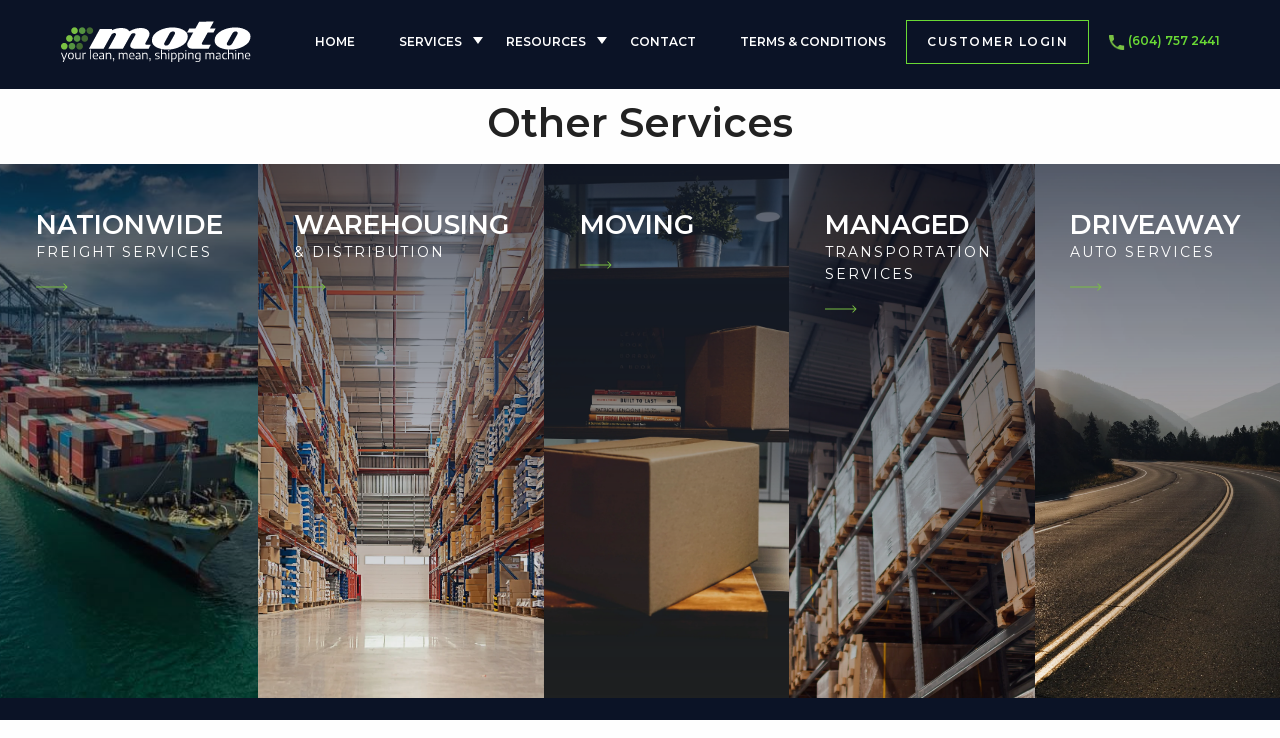

--- FILE ---
content_type: text/html; charset=UTF-8
request_url: https://www.shipmoto.com/otherservices
body_size: 6154
content:
<!doctype html><html lang="en"><head>
    <meta charset="utf-8">
    <title>Additional Freight Services by ShipMoto You Can Trust</title>
    <link rel="shortcut icon" href="https://www.shipmoto.com/hubfs/moto_favicon.png">
    <meta name="description" content="Explore additional logistics services including warehousing, cross-docking, specialized freight handling, and full-service distribution solutions.">
   
<link rel="stylesheet" href="https://cdn.jsdelivr.net/npm/@fortawesome/fontawesome-free@5.15.3/css/all.min.css" integrity="sha384-SZXxX4whJ79/gErwcOYf+zWLeJdY/qpuqC4cAa9rOGUstPomtqpuNWT9wdPEn2fk" crossorigin="anonymous">
    
    
    
    
    
    
    
    <meta name="viewport" content="width=device-width, initial-scale=1">

    <script src="/hs/hsstatic/jquery-libs/static-1.1/jquery/jquery-1.7.1.js"></script>
<script>hsjQuery = window['jQuery'];</script>
    <meta property="og:description" content="Explore additional logistics services including warehousing, cross-docking, specialized freight handling, and full-service distribution solutions.">
    <meta property="og:title" content="Additional Freight Services by ShipMoto You Can Trust">
    <meta name="twitter:description" content="Explore additional logistics services including warehousing, cross-docking, specialized freight handling, and full-service distribution solutions.">
    <meta name="twitter:title" content="Additional Freight Services by ShipMoto You Can Trust">

    

    
    <style>
a.cta_button{-moz-box-sizing:content-box !important;-webkit-box-sizing:content-box !important;box-sizing:content-box !important;vertical-align:middle}.hs-breadcrumb-menu{list-style-type:none;margin:0px 0px 0px 0px;padding:0px 0px 0px 0px}.hs-breadcrumb-menu-item{float:left;padding:10px 0px 10px 10px}.hs-breadcrumb-menu-divider:before{content:'›';padding-left:10px}.hs-featured-image-link{border:0}.hs-featured-image{float:right;margin:0 0 20px 20px;max-width:50%}@media (max-width: 568px){.hs-featured-image{float:none;margin:0;width:100%;max-width:100%}}.hs-screen-reader-text{clip:rect(1px, 1px, 1px, 1px);height:1px;overflow:hidden;position:absolute !important;width:1px}
</style>

<link rel="stylesheet" href="https://www.shipmoto.com/hubfs/hub_generated/template_assets/1/48057146466/1744361492930/template_aos.min.css">
<link rel="stylesheet" href="https://www.shipmoto.com/hubfs/hub_generated/template_assets/1/47943238584/1744361488401/template_main.min.css">
<link rel="stylesheet" href="https://www.shipmoto.com/hubfs/hub_generated/template_assets/1/47941094315/1744361485110/template_theme-overrides.min.css">
<link rel="stylesheet" href="https://www.shipmoto.com/hubfs/hub_generated/template_assets/1/47986998564/1744361491909/template_app.min.css">
<link rel="stylesheet" href="https://www.shipmoto.com/hubfs/hub_generated/module_assets/1/47941094296/1744444884017/module_menu-section.min.css">
<style>
  @font-face {
    font-family: "Montserrat";
    font-weight: 400;
    font-style: normal;
    font-display: swap;
    src: url("/_hcms/googlefonts/Montserrat/regular.woff2") format("woff2"), url("/_hcms/googlefonts/Montserrat/regular.woff") format("woff");
  }
  @font-face {
    font-family: "Montserrat";
    font-weight: 700;
    font-style: normal;
    font-display: swap;
    src: url("/_hcms/googlefonts/Montserrat/700.woff2") format("woff2"), url("/_hcms/googlefonts/Montserrat/700.woff") format("woff");
  }
</style>

<!-- Editor Styles -->
<style id="hs_editor_style" type="text/css">
#hs_cos_wrapper_widget_1752574318076  { display: block !important; padding-bottom: 10px !important; padding-top: 10px !important; text-align: center !important }
#hs_cos_wrapper_widget_1752574318076  { display: block !important; padding-bottom: 10px !important; padding-top: 10px !important; text-align: center !important }
.dnd_area-row-0-force-full-width-section > .row-fluid {
  max-width: none !important;
}
.dnd_area-row-2-force-full-width-section > .row-fluid {
  max-width: none !important;
}
.dnd_area-row-3-force-full-width-section > .row-fluid {
  max-width: none !important;
}
/* HubSpot Styles (default) */
.dnd_area-row-1-background-layers {
  background-image: linear-gradient(rgba(11, 19, 38, 1), rgba(11, 19, 38, 1)) !important;
  background-position: left top !important;
  background-size: auto !important;
  background-repeat: no-repeat !important;
}
.dnd_area-row-3-hidden {
  display: block !important;
}
.dnd_area-row-3-background-layers {
  background-image: linear-gradient(rgba(11, 19, 38, 1), rgba(11, 19, 38, 1)) !important;
  background-position: left top !important;
  background-size: auto !important;
  background-repeat: no-repeat !important;
}
.cell_16225022200622-padding {
  padding-left: 0px !important;
  padding-right: 0px !important;
}
.cell_16225042749802-padding {
  padding-left: 0px !important;
  padding-right: 0px !important;
}
.cell_16225026094052-padding {
  padding-left: 0px !important;
  padding-right: 0px !important;
}
</style>
    

    
<!--  Added by GoogleTagManager integration -->
<script>
var _hsp = window._hsp = window._hsp || [];
window.dataLayer = window.dataLayer || [];
function gtag(){dataLayer.push(arguments);}

var useGoogleConsentModeV2 = true;
var waitForUpdateMillis = 1000;



var hsLoadGtm = function loadGtm() {
    if(window._hsGtmLoadOnce) {
      return;
    }

    if (useGoogleConsentModeV2) {

      gtag('set','developer_id.dZTQ1Zm',true);

      gtag('consent', 'default', {
      'ad_storage': 'denied',
      'analytics_storage': 'denied',
      'ad_user_data': 'denied',
      'ad_personalization': 'denied',
      'wait_for_update': waitForUpdateMillis
      });

      _hsp.push(['useGoogleConsentModeV2'])
    }

    (function(w,d,s,l,i){w[l]=w[l]||[];w[l].push({'gtm.start':
    new Date().getTime(),event:'gtm.js'});var f=d.getElementsByTagName(s)[0],
    j=d.createElement(s),dl=l!='dataLayer'?'&l='+l:'';j.async=true;j.src=
    'https://www.googletagmanager.com/gtm.js?id='+i+dl;f.parentNode.insertBefore(j,f);
    })(window,document,'script','dataLayer','GTM-KJFQ8DM');

    window._hsGtmLoadOnce = true;
};

_hsp.push(['addPrivacyConsentListener', function(consent){
  if(consent.allowed || (consent.categories && consent.categories.analytics)){
    hsLoadGtm();
  }
}]);

</script>

<!-- /Added by GoogleTagManager integration -->

    <link rel="canonical" href="https://www.shipmoto.com/otherservices">

<!-- Global site tag (gtag.js) - Google Analytics -->
<script async src="https://www.googletagmanager.com/gtag/js?id=UA-30445850-1"></script>
<script>
  window.dataLayer = window.dataLayer || [];
  function gtag(){dataLayer.push(arguments);}
  gtag('js', new Date());
  gtag('config', 'UA-30445850-1');
</script>
<!-- Global site tag (gtag.js) - Google Ads: 1004740430 -->
<script async src="https://www.googletagmanager.com/gtag/js?id=AW-1004740430"></script>
<script>
  window.dataLayer = window.dataLayer || [];
  function gtag(){dataLayer.push(arguments);}
  gtag('js', new Date());

  gtag('config', 'AW-1004740430');
</script>
<meta property="og:image" content="https://www.shipmoto.com/hubfs/IMG_3708.webp">
<meta property="og:image:width" content="3541">
<meta property="og:image:height" content="2037">

<meta name="twitter:image" content="https://www.shipmoto.com/hubfs/IMG_3708.webp">


<meta property="og:url" content="https://www.shipmoto.com/otherservices">
<meta name="twitter:card" content="summary_large_image">
<meta http-equiv="content-language" content="en">







  <meta name="generator" content="HubSpot"></head>
  <body>
<!--  Added by GoogleTagManager integration -->
<noscript><iframe src="https://www.googletagmanager.com/ns.html?id=GTM-KJFQ8DM" height="0" width="0" style="display:none;visibility:hidden"></iframe></noscript>

<!-- /Added by GoogleTagManager integration -->

    <div class="body-wrapper   hs-content-id-82491611772 hs-site-page page ">
      
        <div data-global-resource-path="Custom/CustomTheme/src/templates/partials/header.html"><header class="header" data-sticky-container>
  <div class="heade-container">
  
  <a href="#main-content" class="header__skip">Skip to content</a>

  
  <div class="container-fluid content-wrapper">
<div class="row-fluid-wrapper">
<div class="row-fluid">
<div class="span12 widget-span widget-type-cell " style="" data-widget-type="cell" data-x="0" data-w="12">

</div><!--end widget-span -->
</div>
</div>
</div>
  

    <div class="header__container content-wrapper">

      


        <div class="header__logo header__logo--main">
          <div id="hs_cos_wrapper_site_logo" class="hs_cos_wrapper hs_cos_wrapper_widget hs_cos_wrapper_type_module widget-type-logo" style="" data-hs-cos-general-type="widget" data-hs-cos-type="module">
  






















  
  <span id="hs_cos_wrapper_site_logo_hs_logo_widget" class="hs_cos_wrapper hs_cos_wrapper_widget hs_cos_wrapper_type_logo" style="" data-hs-cos-general-type="widget" data-hs-cos-type="logo"><a href="//shipmoto.com" id="hs-link-site_logo_hs_logo_widget" style="border-width:0px;border:0px;"><img src="https://www.shipmoto.com/hubfs/moto_logo_web-full.svg" class="hs-image-widget " height="400" style="height: auto;width:400px;border-width:0px;border:0px;" width="400" alt="moto_logo_web-full" title="moto_logo_web-full"></a></span>
</div>
        </div>

      

      
      <div class="header__column">

        

          


        

        
        <div class="header__row-2">
          <div class="header--toggle header__navigation--toggle"></div>
          
          <!-- <div class="header--toggle header__search--toggle"></div> -->
          <div class="header__close--toggle"></div>
          <div class="header__navigation header--element">
            <div id="hs_cos_wrapper_navigation-primary" class="hs_cos_wrapper hs_cos_wrapper_widget hs_cos_wrapper_type_module" style="" data-hs-cos-general-type="widget" data-hs-cos-type="module">





























<nav aria-label="Main menu" class="navigation-primary">
  
  
  <ul class="submenu level-1">
    
      
  <li class="no-submenu menu-item hs-skip-lang-url-rewrite">
    <a href="https://www.shipmoto.com" class="menu-link">Home</a>

    
  </li>

    
      
  <li class="has-submenu menu-item hs-skip-lang-url-rewrite">
    <a href="https://www.shipmoto.com/services" class="menu-link active-branch">Services</a>

    
      <input type="checkbox" id="Services" class="submenu-toggle">
      <label class="menu-arrow" for="Services">
        <span class="menu-arrow-bg"></span>
      </label>
      
  
  <ul class="submenu level-2">
    
      
  <li class="no-submenu menu-item hs-skip-lang-url-rewrite">
    <a href="https://www.shipmoto.com/xborder" class="menu-link">Cross-Border Canada/USA</a>

    
  </li>

    
      
  <li class="no-submenu menu-item hs-skip-lang-url-rewrite">
    <a href="https://www.shipmoto.com/canada" class="menu-link">Canada to Canada, eh?</a>

    
  </li>

    
      
  <li class="no-submenu menu-item hs-skip-lang-url-rewrite">
    <a href="https://www.shipmoto.com/txca" class="menu-link">Domestic USA</a>

    
  </li>

    
      
  <li class="no-submenu menu-item hs-skip-lang-url-rewrite">
    <a href="https://www.shipmoto.com/customs-brokerage" class="menu-link">Customs Clearance</a>

    
  </li>

    
      
  <li class="no-submenu menu-item hs-skip-lang-url-rewrite">
    <a href="https://www.shipmoto.com/otherservices" class="menu-link active-item" aria-current="page">Other Services</a>

    
  </li>

    
  </ul>

    
  </li>

    
      
  <li class="has-submenu menu-item hs-skip-lang-url-rewrite">
    <a href="https://www.shipmoto.com/resources" class="menu-link">Resources</a>

    
      <input type="checkbox" id="Resources" class="submenu-toggle">
      <label class="menu-arrow" for="Resources">
        <span class="menu-arrow-bg"></span>
      </label>
      
  
  <ul class="submenu level-2">
    
      
  <li class="no-submenu menu-item hs-skip-lang-url-rewrite">
    <a href="https://www.shipmoto.com/aboutus" class="menu-link">About Us</a>

    
  </li>

    
      
  <li class="no-submenu menu-item hs-skip-lang-url-rewrite">
    <a href="https://www.shipmoto.com/faqs" class="menu-link">FAQs</a>

    
  </li>

    
      
  <li class="no-submenu menu-item hs-skip-lang-url-rewrite">
    <a href="https://www.shipmoto.com/shipping-news" class="menu-link">Freight News &amp; Insights</a>

    
  </li>

    
      
  <li class="no-submenu menu-item hs-skip-lang-url-rewrite">
    <a href="https://www.shipmoto.com/density-calculator" class="menu-link">Freight Class Calculator</a>

    
  </li>

    
      
  <li class="no-submenu menu-item hs-skip-lang-url-rewrite">
    <a href="https://www.shipmoto.com/schedule" class="menu-link">Transit Times &amp; Departures </a>

    
  </li>

    
      
  <li class="no-submenu menu-item hs-skip-lang-url-rewrite">
    <a href="https://www.shipmoto.com/accessorial-pricing" class="menu-link">Accessorial Pricing</a>

    
  </li>

    
      
  <li class="no-submenu menu-item hs-skip-lang-url-rewrite">
    <a href="https://www.shipmoto.com/getmybol" class="menu-link">Get My Bill of Lading</a>

    
  </li>

    
      
  <li class="no-submenu menu-item hs-skip-lang-url-rewrite">
    <a href="https://www.shipmoto.com/insurance-claims" class="menu-link">Insurance &amp; Claims</a>

    
  </li>

    
      
  <li class="no-submenu menu-item hs-skip-lang-url-rewrite">
    <a href="https://www.shipmoto.com/creditapp" class="menu-link">Credit Application</a>

    
  </li>

    
      
  <li class="no-submenu menu-item hs-skip-lang-url-rewrite">
    <a href="https://www.shipmoto.com/track" class="menu-link">Track your Shipment</a>

    
  </li>

    
  </ul>

    
  </li>

    
      
  <li class="no-submenu menu-item hs-skip-lang-url-rewrite">
    <a href="https://www.shipmoto.com/contact" class="menu-link">Contact</a>

    
  </li>

    
      
  <li class="no-submenu menu-item hs-skip-lang-url-rewrite">
    <a href="https://www.shipmoto.com/termsconditions" class="menu-link">Terms &amp; Conditions</a>

    
  </li>

    
  </ul>

</nav></div>

          </div>
          <div class="customer-portal hide-for-small-only">
            <a target="_blank" href="https://moto.roserocket.com/" class="btn button btn-secondary">Customer Login</a>
          </div>
          <div class="phone">
            <a href="tel:6047572441"><img src="https://www.shipmoto.com/hubfs/call_24px.png" alt="phone icon"> (604) 757 2441</a>
          </div>
        </div>
        

      </div>
      

    </div>

  
  <div class="container-fluid content-wrapper">
<div class="row-fluid-wrapper">
<div class="row-fluid">
<div class="span12 widget-span widget-type-cell " style="" data-widget-type="cell" data-x="0" data-w="12">

</div><!--end widget-span -->
</div>
</div>
</div>
  
  </div>
</header></div>
      

      

<main id="main-content" class="body-container-wrapper">
  
  <div class="container-fluid body-container body-container--home">
<div class="row-fluid-wrapper">
<div class="row-fluid">
<div class="span12 widget-span widget-type-cell " style="" data-widget-type="cell" data-x="0" data-w="12">

<div class="row-fluid-wrapper row-depth-1 row-number-1 dnd_area-row-0-force-full-width-section dnd-section">
<div class="row-fluid ">
<div class="span12 widget-span widget-type-cell cell_16225022200622-padding dnd-column" style="" data-widget-type="cell" data-x="0" data-w="12">

</div><!--end widget-span -->
</div><!--end row-->
</div><!--end row-wrapper -->

<div class="row-fluid-wrapper row-depth-1 row-number-2 dnd_area-row-1-background-color dnd-section dnd_area-row-1-background-layers">
<div class="row-fluid ">
<div class="span12 widget-span widget-type-cell dnd-column" style="" data-widget-type="cell" data-x="0" data-w="12">

<div class="row-fluid-wrapper row-depth-1 row-number-3 dnd-row">
<div class="row-fluid ">
<div class="span12 widget-span widget-type-custom_widget dnd-module" style="" data-widget-type="custom_widget" data-x="0" data-w="12">
<div id="hs_cos_wrapper_widget_1660932761119" class="hs_cos_wrapper hs_cos_wrapper_widget hs_cos_wrapper_type_module widget-type-rich_text" style="" data-hs-cos-general-type="widget" data-hs-cos-type="module"><span id="hs_cos_wrapper_widget_1660932761119_" class="hs_cos_wrapper hs_cos_wrapper_widget hs_cos_wrapper_type_rich_text" style="" data-hs-cos-general-type="widget" data-hs-cos-type="rich_text"><h2>&nbsp;</h2>
<p bis_size="{&quot;x&quot;:131,&quot;y&quot;:131,&quot;w&quot;:995,&quot;h&quot;:25,&quot;abs_x&quot;:203,&quot;abs_y&quot;:254}">&nbsp;</p></span></div>

</div><!--end widget-span -->
</div><!--end row-->
</div><!--end row-wrapper -->

</div><!--end widget-span -->
</div><!--end row-->
</div><!--end row-wrapper -->

<div class="row-fluid-wrapper row-depth-1 row-number-4 dnd_area-row-2-force-full-width-section dnd-section">
<div class="row-fluid ">
<div class="span12 widget-span widget-type-cell cell_16225042749802-padding dnd-column" style="" data-widget-type="cell" data-x="0" data-w="12">

<div class="row-fluid-wrapper row-depth-1 row-number-5 dnd-row">
<div class="row-fluid ">
<div class="span12 widget-span widget-type-custom_widget dnd-module" style="" data-widget-type="custom_widget" data-x="0" data-w="12">
<div id="hs_cos_wrapper_widget_1752574318076" class="hs_cos_wrapper hs_cos_wrapper_widget hs_cos_wrapper_type_module widget-type-header" style="" data-hs-cos-general-type="widget" data-hs-cos-type="module">



<span id="hs_cos_wrapper_widget_1752574318076_" class="hs_cos_wrapper hs_cos_wrapper_widget hs_cos_wrapper_type_header" style="" data-hs-cos-general-type="widget" data-hs-cos-type="header"><h1>Other Services</h1></span></div>

</div><!--end widget-span -->
</div><!--end row-->
</div><!--end row-wrapper -->

<div class="row-fluid-wrapper row-depth-1 row-number-6 dnd-row">
<div class="row-fluid ">
<div class="span12 widget-span widget-type-custom_widget dnd-module" style="" data-widget-type="custom_widget" data-x="0" data-w="12">
<div id="hs_cos_wrapper_widget_1622504274887" class="hs_cos_wrapper hs_cos_wrapper_widget hs_cos_wrapper_type_module" style="" data-hs-cos-general-type="widget" data-hs-cos-type="module"><section class="service-items ">
  <div class="service-items-container">
            
            
            
                
                  
                    
                  
                

                
                
                
                
                    
            <div class="item" data-aos="fade-in" data-aos-duration="500" data-aos-delay="250" data-aos-easing="ease-in" data-item="slide-1">
             	 <div class="item-content">
                  <a class="btn-link" href="https://www.shipmoto.com/freight-forwarding">
        					  <div class="item-image">
          						
                        
                        
            						<img src="https://www.shipmoto.com/hs-fs/hubfs/freight-forwarding.jpg?width=800&amp;height=599&amp;name=freight-forwarding.jpg" loading="lazy" alt="freight-forwarding" width="800" height="599" srcset="https://www.shipmoto.com/hs-fs/hubfs/freight-forwarding.jpg?width=400&amp;height=300&amp;name=freight-forwarding.jpg 400w, https://www.shipmoto.com/hs-fs/hubfs/freight-forwarding.jpg?width=800&amp;height=599&amp;name=freight-forwarding.jpg 800w, https://www.shipmoto.com/hs-fs/hubfs/freight-forwarding.jpg?width=1200&amp;height=899&amp;name=freight-forwarding.jpg 1200w, https://www.shipmoto.com/hs-fs/hubfs/freight-forwarding.jpg?width=1600&amp;height=1198&amp;name=freight-forwarding.jpg 1600w, https://www.shipmoto.com/hs-fs/hubfs/freight-forwarding.jpg?width=2000&amp;height=1498&amp;name=freight-forwarding.jpg 2000w, https://www.shipmoto.com/hs-fs/hubfs/freight-forwarding.jpg?width=2400&amp;height=1797&amp;name=freight-forwarding.jpg 2400w" sizes="(max-width: 800px) 100vw, 800px">
          						
        					  </div>
      					   <div class="item-content-link">
                     <div class="item-container">
      					            <h2 class="request-title h3 white">Nationwide </h2>
                            <p class="subtitle white">Freight Services</p>
                      </div>
        						 <img src="https://www.shipmoto.com/hubfs/Arrow%201.png">

                  </div>
                  </a>
				       </div>
            </div>

            <!--END OF slider 1 -->
            
                
                  
                    
                  
                

                
                
                
                
                    
            <div class="item" data-aos="fade-in" data-aos-duration="500" data-aos-delay="500" data-aos-easing="ease-in" data-item="slide-2">
             	 <div class="item-content">
                  <a class="btn-link" href="https://www.shipmoto.com/warehousing-distribution">
        					  <div class="item-image">
          						
                        
                        
            						<img src="https://www.shipmoto.com/hs-fs/hubfs/iStock-1138429558.jpg?width=2119&amp;height=1415&amp;name=iStock-1138429558.jpg" loading="lazy" alt="Distribution &amp; more" width="2119" height="1415" srcset="https://www.shipmoto.com/hs-fs/hubfs/iStock-1138429558.jpg?width=1060&amp;height=708&amp;name=iStock-1138429558.jpg 1060w, https://www.shipmoto.com/hs-fs/hubfs/iStock-1138429558.jpg?width=2119&amp;height=1415&amp;name=iStock-1138429558.jpg 2119w, https://www.shipmoto.com/hs-fs/hubfs/iStock-1138429558.jpg?width=3179&amp;height=2123&amp;name=iStock-1138429558.jpg 3179w, https://www.shipmoto.com/hs-fs/hubfs/iStock-1138429558.jpg?width=4238&amp;height=2830&amp;name=iStock-1138429558.jpg 4238w, https://www.shipmoto.com/hs-fs/hubfs/iStock-1138429558.jpg?width=5298&amp;height=3538&amp;name=iStock-1138429558.jpg 5298w, https://www.shipmoto.com/hs-fs/hubfs/iStock-1138429558.jpg?width=6357&amp;height=4245&amp;name=iStock-1138429558.jpg 6357w" sizes="(max-width: 2119px) 100vw, 2119px">
          						
        					  </div>
      					   <div class="item-content-link">
                     <div class="item-container">
      					            <h2 class="request-title h3 white">Warehousing</h2>
                            <p class="subtitle white">&amp; Distribution</p>
                      </div>
        						 <img src="https://www.shipmoto.com/hubfs/Arrow%201.png">

                  </div>
                  </a>
				       </div>
            </div>

            <!--END OF slider 1 -->
            
                
                  
                    
                  
                

                
                
                
                
                    
            <div class="item" data-aos="fade-in" data-aos-duration="500" data-aos-delay="750" data-aos-easing="ease-in" data-item="slide-3">
             	 <div class="item-content">
                  <a class="btn-link" href="https://www.shipmoto.com/moving">
        					  <div class="item-image">
          						
                        
                        
            						<img src="https://www.shipmoto.com/hs-fs/hubfs/brandable-box-yiU8G1K85AM-unsplash.jpg?width=4000&amp;height=6000&amp;name=brandable-box-yiU8G1K85AM-unsplash.jpg" loading="lazy" alt="Moving" width="4000" height="6000" srcset="https://www.shipmoto.com/hs-fs/hubfs/brandable-box-yiU8G1K85AM-unsplash.jpg?width=2000&amp;height=3000&amp;name=brandable-box-yiU8G1K85AM-unsplash.jpg 2000w, https://www.shipmoto.com/hs-fs/hubfs/brandable-box-yiU8G1K85AM-unsplash.jpg?width=4000&amp;height=6000&amp;name=brandable-box-yiU8G1K85AM-unsplash.jpg 4000w, https://www.shipmoto.com/hs-fs/hubfs/brandable-box-yiU8G1K85AM-unsplash.jpg?width=6000&amp;height=9000&amp;name=brandable-box-yiU8G1K85AM-unsplash.jpg 6000w, https://www.shipmoto.com/hs-fs/hubfs/brandable-box-yiU8G1K85AM-unsplash.jpg?width=8000&amp;height=12000&amp;name=brandable-box-yiU8G1K85AM-unsplash.jpg 8000w, https://www.shipmoto.com/hs-fs/hubfs/brandable-box-yiU8G1K85AM-unsplash.jpg?width=10000&amp;height=15000&amp;name=brandable-box-yiU8G1K85AM-unsplash.jpg 10000w, https://www.shipmoto.com/hs-fs/hubfs/brandable-box-yiU8G1K85AM-unsplash.jpg?width=12000&amp;height=18000&amp;name=brandable-box-yiU8G1K85AM-unsplash.jpg 12000w" sizes="(max-width: 4000px) 100vw, 4000px">
          						
        					  </div>
      					   <div class="item-content-link">
                     <div class="item-container">
      					            <h2 class="request-title h3 white">Moving</h2>
                            <p class="subtitle white"></p>
                      </div>
        						 <img src="https://www.shipmoto.com/hubfs/Arrow%201.png">

                  </div>
                  </a>
				       </div>
            </div>

            <!--END OF slider 1 -->
            
                
                  
                    
                  
                

                
                
                
                  
                
                
                    
            <div class="item" data-aos="fade-in" data-aos-duration="500" data-aos-delay="1000" data-aos-easing="ease-in" data-item="slide-4">
             	 <div class="item-content">
                  <a class="btn-link" href="https://www.shipmoto.com/mts" rel="noopener">
        					  <div class="item-image">
          						
                        
                        
            						<img src="https://www.shipmoto.com/hs-fs/hubfs/chuttersnap-BNBA1h-NgdY-unsplash.jpg?width=6048&amp;height=4024&amp;name=chuttersnap-BNBA1h-NgdY-unsplash.jpg" loading="lazy" alt="Managed Transport" width="6048" height="4024" srcset="https://www.shipmoto.com/hs-fs/hubfs/chuttersnap-BNBA1h-NgdY-unsplash.jpg?width=3024&amp;height=2012&amp;name=chuttersnap-BNBA1h-NgdY-unsplash.jpg 3024w, https://www.shipmoto.com/hs-fs/hubfs/chuttersnap-BNBA1h-NgdY-unsplash.jpg?width=6048&amp;height=4024&amp;name=chuttersnap-BNBA1h-NgdY-unsplash.jpg 6048w, https://www.shipmoto.com/hs-fs/hubfs/chuttersnap-BNBA1h-NgdY-unsplash.jpg?width=9072&amp;height=6036&amp;name=chuttersnap-BNBA1h-NgdY-unsplash.jpg 9072w, https://www.shipmoto.com/hs-fs/hubfs/chuttersnap-BNBA1h-NgdY-unsplash.jpg?width=12096&amp;height=8048&amp;name=chuttersnap-BNBA1h-NgdY-unsplash.jpg 12096w, https://www.shipmoto.com/hs-fs/hubfs/chuttersnap-BNBA1h-NgdY-unsplash.jpg?width=15120&amp;height=10060&amp;name=chuttersnap-BNBA1h-NgdY-unsplash.jpg 15120w, https://www.shipmoto.com/hs-fs/hubfs/chuttersnap-BNBA1h-NgdY-unsplash.jpg?width=18144&amp;height=12072&amp;name=chuttersnap-BNBA1h-NgdY-unsplash.jpg 18144w" sizes="(max-width: 6048px) 100vw, 6048px">
          						
        					  </div>
      					   <div class="item-content-link">
                     <div class="item-container">
      					            <h2 class="request-title h3 white">Managed </h2>
                            <p class="subtitle white">Transportation Services</p>
                      </div>
        						 <img src="https://www.shipmoto.com/hubfs/Arrow%201.png">

                  </div>
                  </a>
				       </div>
            </div>

            <!--END OF slider 1 -->
            
                
                  
                    
                  
                

                
                
                
                
                    
            <div class="item" data-aos="fade-in" data-aos-duration="500" data-aos-delay="1250" data-aos-easing="ease-in" data-item="slide-5">
             	 <div class="item-content">
                  <a class="btn-link" href="https://www.shipmoto.com/das">
        					  <div class="item-image">
          						
                        
                        
            						<img src="https://www.shipmoto.com/hs-fs/hubfs/holden-baxter-oxQ0egaQMfU-unsplash.jpg?width=2731&amp;height=4096&amp;name=holden-baxter-oxQ0egaQMfU-unsplash.jpg" loading="lazy" alt="" width="2731" height="4096" srcset="https://www.shipmoto.com/hs-fs/hubfs/holden-baxter-oxQ0egaQMfU-unsplash.jpg?width=1366&amp;height=2048&amp;name=holden-baxter-oxQ0egaQMfU-unsplash.jpg 1366w, https://www.shipmoto.com/hs-fs/hubfs/holden-baxter-oxQ0egaQMfU-unsplash.jpg?width=2731&amp;height=4096&amp;name=holden-baxter-oxQ0egaQMfU-unsplash.jpg 2731w, https://www.shipmoto.com/hs-fs/hubfs/holden-baxter-oxQ0egaQMfU-unsplash.jpg?width=4097&amp;height=6144&amp;name=holden-baxter-oxQ0egaQMfU-unsplash.jpg 4097w, https://www.shipmoto.com/hs-fs/hubfs/holden-baxter-oxQ0egaQMfU-unsplash.jpg?width=5462&amp;height=8192&amp;name=holden-baxter-oxQ0egaQMfU-unsplash.jpg 5462w, https://www.shipmoto.com/hs-fs/hubfs/holden-baxter-oxQ0egaQMfU-unsplash.jpg?width=6828&amp;height=10240&amp;name=holden-baxter-oxQ0egaQMfU-unsplash.jpg 6828w, https://www.shipmoto.com/hs-fs/hubfs/holden-baxter-oxQ0egaQMfU-unsplash.jpg?width=8193&amp;height=12288&amp;name=holden-baxter-oxQ0egaQMfU-unsplash.jpg 8193w" sizes="(max-width: 2731px) 100vw, 2731px">
          						
        					  </div>
      					   <div class="item-content-link">
                     <div class="item-container">
      					            <h2 class="request-title h3 white">Driveaway </h2>
                            <p class="subtitle white">Auto Services</p>
                      </div>
        						 <img src="https://www.shipmoto.com/hubfs/Arrow%201.png">

                  </div>
                  </a>
				       </div>
            </div>

            <!--END OF slider 1 -->
            

    </div>
    
    
</section></div>

</div><!--end widget-span -->
</div><!--end row-->
</div><!--end row-wrapper -->

</div><!--end widget-span -->
</div><!--end row-->
</div><!--end row-wrapper -->

<div class="row-fluid-wrapper row-depth-1 row-number-7 dnd_area-row-3-hidden dnd-section dnd_area-row-3-background-layers dnd_area-row-3-background-color dnd_area-row-3-force-full-width-section">
<div class="row-fluid ">
<div class="span12 widget-span widget-type-cell cell_16225026094052-padding dnd-column" style="" data-widget-type="cell" data-x="0" data-w="12">

<div class="row-fluid-wrapper row-depth-1 row-number-8 dnd-row">
<div class="row-fluid ">
<div class="span12 widget-span widget-type-custom_widget dnd-module" style="" data-widget-type="custom_widget" data-x="0" data-w="12">
<div id="hs_cos_wrapper_widget_1622502609330" class="hs_cos_wrapper hs_cos_wrapper_widget hs_cos_wrapper_type_module" style="" data-hs-cos-general-type="widget" data-hs-cos-type="module">
  
    
  






<section class="cta-section theme_one" data-aos="fade-in" data-aos-duration="750" data-aos-easing="ease-in">
    <div class="cta-section-container section-container">
        <div class="heading-content">
            <h2 class="white">YOU ROCK, WE ROLL</h2>
            <p class="white uppercase semibold">98% ON TIME &amp; 99.99% CLAIMS FREE</p>
            <a class="button  btn-primary" href="https://www.shipmoto.com/contact">
              Get In touch
            </a>
        </div>
    </div>
</section></div>

</div><!--end widget-span -->
</div><!--end row-->
</div><!--end row-wrapper -->

</div><!--end widget-span -->
</div><!--end row-->
</div><!--end row-wrapper -->

</div><!--end widget-span -->
</div>
</div>
</div>
</main>


      
        <div data-global-resource-path="Custom/CustomTheme/src/templates/partials/footer.html"><footer class="footer">
  <div class="container-fluid footer__container content-wrapper">
      <div class="row-fluid">
          
            <div class="span3">
              <div id="hs_cos_wrapper_site_logo" class="hs_cos_wrapper hs_cos_wrapper_widget hs_cos_wrapper_type_module widget-type-logo" style="" data-hs-cos-general-type="widget" data-hs-cos-type="module">
  






















  
  <span id="hs_cos_wrapper_site_logo_hs_logo_widget" class="hs_cos_wrapper hs_cos_wrapper_widget hs_cos_wrapper_type_logo" style="" data-hs-cos-general-type="widget" data-hs-cos-type="logo"><a href="/" id="hs-link-site_logo_hs_logo_widget" style="border-width:0px;border:0px;"><img src="https://www.shipmoto.com/hubfs/moto_logo_web-full.svg" class="hs-image-widget " height="400" style="height: auto;width:400px;border-width:0px;border:0px;" width="400" alt="moto_logo_web-full" title="moto_logo_web-full"></a></span>
</div>
            </div>
          
          <div class="span3">
            <div id="hs_cos_wrapper_navigation-primary" class="hs_cos_wrapper hs_cos_wrapper_widget hs_cos_wrapper_type_module" style="" data-hs-cos-general-type="widget" data-hs-cos-type="module">





























<nav aria-label="Main menu" class="navigation-primary">
  
  
  <ul class="submenu level-1">
    
      
  <li class="no-submenu menu-item hs-skip-lang-url-rewrite">
    <a href="https://www.shipmoto.com/services" class="menu-link">Services</a>

    
  </li>

    
      
  <li class="no-submenu menu-item hs-skip-lang-url-rewrite">
    <a href="https://www.shipmoto.com/resources" class="menu-link">Resources</a>

    
  </li>

    
      
  <li class="no-submenu menu-item hs-skip-lang-url-rewrite">
    <a href="https://www.shipmoto.com/contact" class="menu-link">Warehouse Locations</a>

    
  </li>

    
      
  <li class="no-submenu menu-item hs-skip-lang-url-rewrite">
    <a href="https://www.shipmoto.com/careers" class="menu-link">Careers</a>

    
  </li>

    
      
  <li class="no-submenu menu-item hs-skip-lang-url-rewrite">
    <a href="https://moto.roserocket.com/#/app" class="menu-link">Customer Portal</a>

    
  </li>

    
      
  <li class="no-submenu menu-item hs-skip-lang-url-rewrite">
    <a href="https://www.shipmoto.com/termsconditions" class="menu-link">Shipping Terms &amp; Conditions</a>

    
  </li>

    
  </ul>

</nav></div>
          </div>
          <div class="span3 contact">
            <p class="title-contact">Head Office</p>
            <p>
              (604) 757 2441 <br>
              info@shipmoto.com<br>
              Moto Transportation Services Corp.<br>
              15300 Croydon Drive, Suite 300<br>
              Surrey, BC V3Z 0Z5
            </p>
          </div>
          <div class="span3 social">
            <p class="small uppercase">Follow Us</p>
            <div class="social-wrapper">
              <a href="https://www.facebook.com/MotoTransportationServices/?fref=nf" target="_blank"><i class="fab fa-facebook-f"></i></a>
              <a href="https://www.instagram.com/ltlshipping/" target="_blank"><i class="fab fa-instagram"></i></a>
              <a href="https://www.linkedin.com/company/moto-transportation/" target="_blank"><i class="fab fa-linkedin-in"></i></a>
              <a href="https://www.youtube.com/channel/UCyx6T3-VnP5c1525HaiQe-w" target="_blank"><i class="fab fa-youtube"></i></a>
            </div>
          </div>
    </div>
    <div class="container-fluid footer__container content-wrapper">
<div class="row-fluid-wrapper">
<div class="row-fluid">
<div class="span12 widget-span widget-type-cell " style="" data-widget-type="cell" data-x="0" data-w="12">

</div><!--end widget-span -->
</div>
</div>
</div>
    <div class="copyright-wrapper">
      <div>
      <p class="copyright legal">©  Copyright - Moto Transporation 2021</p>
      </div>
      <div class="legal-container">
        <p class="legal"><a href="/privacy-policy" class="legal">Privacy Policy</a></p>


      </div>
      <div>
        <p class="legal"><a href="https://www.helloroketto.com/" target="_blank"> Created by Roketto</a></p>
      </div>
    </div>
  </div>
</footer></div>
      
    </div>
  <script>
jQuery(document).ready(function() {
  jQuery('.copyright.legal').html(function(index, html) {
    return html
      .replace('2021', '2025')
      .replace('Transporation', 'Transportation');
  });
});
</script>
    <script src="https://code.jquery.com/jquery-3.6.0.min.js" integrity="sha256-/xUj+3OJU5yExlq6GSYGSHk7tPXikynS7ogEvDej/m4=" crossorigin="anonymous"></script>
      <script src="https://unpkg.com/aos@next/dist/aos.js"></script>
    
    
    
<!-- HubSpot performance collection script -->
<script defer src="/hs/hsstatic/content-cwv-embed/static-1.1293/embed.js"></script>
<script src="https://www.shipmoto.com/hubfs/hub_generated/template_assets/1/47986997129/1744361490575/template_app.min.js"></script>
<script>
var hsVars = hsVars || {}; hsVars['language'] = 'en';
</script>

<script src="/hs/hsstatic/cos-i18n/static-1.53/bundles/project.js"></script>
<script src="https://www.shipmoto.com/hubfs/hub_generated/module_assets/1/47941094296/1744444884017/module_menu-section.min.js"></script>

<!-- Start of HubSpot Analytics Code -->
<script type="text/javascript">
var _hsq = _hsq || [];
_hsq.push(["setContentType", "standard-page"]);
_hsq.push(["setCanonicalUrl", "https:\/\/www.shipmoto.com\/otherservices"]);
_hsq.push(["setPageId", "82491611772"]);
_hsq.push(["setContentMetadata", {
    "contentPageId": 82491611772,
    "legacyPageId": "82491611772",
    "contentFolderId": null,
    "contentGroupId": null,
    "abTestId": null,
    "languageVariantId": 82491611772,
    "languageCode": "en",
    
    
}]);
</script>

<script type="text/javascript" id="hs-script-loader" async defer src="/hs/scriptloader/4929965.js"></script>
<!-- End of HubSpot Analytics Code -->


<script type="text/javascript">
var hsVars = {
    render_id: "dd6a4ad6-0897-4a54-ad15-2314be2503c5",
    ticks: 1767731826391,
    page_id: 82491611772,
    
    content_group_id: 0,
    portal_id: 4929965,
    app_hs_base_url: "https://app.hubspot.com",
    cp_hs_base_url: "https://cp.hubspot.com",
    language: "en",
    analytics_page_type: "standard-page",
    scp_content_type: "",
    
    analytics_page_id: "82491611772",
    category_id: 1,
    folder_id: 0,
    is_hubspot_user: false
}
</script>


<script defer src="/hs/hsstatic/HubspotToolsMenu/static-1.432/js/index.js"></script>




  
</body></html>

--- FILE ---
content_type: text/css
request_url: https://www.shipmoto.com/hubfs/hub_generated/template_assets/1/47941094315/1744361485110/template_theme-overrides.min.css
body_size: 881
content:
.content-wrapper{max-width:73.125rem}.content-wrapper--vertical-spacing,.dnd-section{padding:0}.dnd-section>.row-fluid{max-width:73.125rem}html{font-size:16px}body{color:#0d2538;overflow-x:hidden}body,p{font-family:Montserrat,sans-serif;font-style:normal;font-weight:400;text-decoration:none}a{color:#79c143}a:focus,a:hover{color:#51991b}a:active{color:#a1e96b}h1{font-size:45px}h1,h2{color:#0d2538;font-family:Montserrat,sans-serif;font-style:normal;font-weight:400;text-decoration:none}h2{font-size:40px}h3{font-size:30px}h3,h4{color:#0d2538;font-family:Montserrat,sans-serif;font-style:normal;font-weight:400;text-decoration:none}h4{font-size:32px}h5{color:#000;font-size:24px}h5,h6{font-family:Montserrat,sans-serif;font-style:normal;font-weight:400;text-decoration:none}h6{color:#0d2538;font-size:16px}blockquote{border-left-color:#79c143}.button,button{background-color:#0d2538;border:1px solid #0d2538;border-radius:6px;color:#fff;padding:15px 53px}.button:focus,.button:hover,button:focus,button:hover{background-color:#000010;border-color:#000010;color:#fff}.button:active,button:active{background-color:#354d60;border-color:#354d60;color:#fff}.submitted-message,form{font-family:Montserrat,sans-serif;font-style:normal;font-weight:400;text-decoration:none}.form-title{background-color:#0d2538;color:#79c143}form label,form legend{color:#0d2538}form input[type=email],form input[type=file],form input[type=number],form input[type=password],form input[type=tel],form input[type=text],form select,form textarea{border-color:#d1d6dc;color:#0d2538}form input[type=email]:focus,form input[type=file]:focus,form input[type=number]:focus,form input[type=password]:focus,form input[type=tel]:focus,form input[type=text]:focus,form select:focus,form textarea:focus{border-color:#0d2538}::-webkit-input-placeholder{color:#0d2538}.hs-fieldtype-date .input .hs-dateinput:before,:-moz-placeholder,:-ms-input-placeholder,::-moz-placeholder,::-webkit-input-placeholder,::placeholder{color:#0d2538}.fn-date-picker td.is-selected .pika-button{background:#0d2538}.fn-date-picker td .pika-button:hover{background-color:#0d2538!important}.fn-date-picker td.is-today .pika-button{color:#0d2538}form .hs-button,form input[type=submit]{background-color:#0d2538;border:1px solid #0d2538;border-radius:6px;color:#fff;padding:15px 53px}form .hs-button:focus,form .hs-button:hover,form input[type=submit]:focus,form input[type=submit]:hover{background-color:#000010;border-color:#000010;color:#fff}form .hs-button:active,form input[type=submit]:active{background-color:#354d60;border-color:#354d60;color:#fff}table{background-color:#fff}table,td,th{border-color:#0d2538}td,th{color:#0d2538}thead td,thead th{background-color:#0d2538;border-bottom-color:#0d2538;color:#fff}tfoot td{background-color:#fff;color:#0d2538}.header{background-color:rgba(#,1);position:absolute;width:100%;z-index:100}.header__language-switcher .lang_list_class li a,.header__language-switcher-label-current,.header__logo .logo-company-name,body .navigation-primary a{color:#000514;font-family:Montserrat,sans-serif}.header__language-switcher .lang_list_class li a:focus,.header__language-switcher .lang_list_class li:hover a,.header__language-switcher-label-current:focus,.header__language-switcher-label-current:hover,body .navigation-primary a:focus,body .navigation-primary a:hover{color:#000}.header__language-switcher .lang_list_class li a:active,.header__language-switcher-label-current:active,body .navigation-primary a:active{color:#282d3c}body .navigation-primary .submenu.level-1>li>a.active-item:after{background-color:#0d2538}.header__language-switcher .lang_list_class,body .submenu.level-2{background-color:rgba(#,1);border-color:#494a52;z-index:20}body .submenu.level-2>li:first-child:before{border-color:#494a52}.header__language-switcher .lang_list_class:before{border-bottom-color:#494a52}.header__language-switcher .lang_list_class li:hover,body .submenu.level-2 .menu-item .menu-link:focus,body .submenu.level-2 .menu-item .menu-link:hover,body .submenu.level-2>li:first-child.focus:before,body .submenu.level-2>li:first-child:hover:before{background-color:rgba(#,1)}.header__language-switcher .lang_list_class.first-active:after{border-bottom-color:rgba(#,1)}.header__language-switcher .lang_list_class li a,.header__language-switcher-label-current{font-family:Montserrat,sans-serif}.header__language-switcher-label-current:after{border-top-color:#000514}@media(max-width:767px){.header__navigation{background-color:rgba(#,1)}.header__navigation-toggle svg,.menu-arrow svg{fill:#000514}}.footer{background-color:#0b1326}.footer h1,.footer h2,.footer h3,.footer h4,.footer h5,.footer h6,.footer img,.footer label,.footer li,.footer p,.footer span{color:#fff}.blog-header__inner,.blog-post,.blog-related-posts{padding:0}.blog-index__post-author-name,.blog-index__post-tag,.blog-index__post-title-link,.blog-pagination__link{color:#0d2538}.blog-pagination__link--active:after,.blog-pagination__next-link:after,.blog-pagination__prev-link:after{background-color:#0d2538}.blog-pagination__next-link svg,.blog-pagination__prev-link svg{fill:#0d2538}.blog-post__meta a,.blog-post__tag-link{color:#0d2538}.blog-post__tag-link:focus,.blog-post__tag-link:hover{color:#000010}.blog-post__tag-link:active{color:#354d60}.blog-related-posts__title a{color:#0d2538}.blog-comments{margin-bottom:0}#comments-listing .comment-reply-to{color:#79c143}#comments-listing .comment-reply-to:focus,#comments-listing .comment-reply-to:hover{color:#51991b}#comments-listing .comment-reply-to:active{color:#a1e96b}.card__price{color:#0d2538;font-family:Montserrat,sans-serif;font-size:30px;font-style:normal;font-weight:400;text-decoration:none}.hs-featured-image-wrapper{background-repeat:no-repeat;background-size:cover;height:48rem}.header__navigation li a{color:#fff;font-size:12px;font-weight:600;text-transform:uppercase}#hs_cos_wrapper_widget_1622157564280{margin-top:-75px;position:relative;z-index:10}#hs_cos_wrapper_widget_1622157564280 .heading-content h2{color:#fff;text-align:center}.cta-section:before{background-image:url(https://4929965.fs1.hubspotusercontent-na1.net/hubfs/4929965/1b.png)!important;background-size:contain}.video-section{background-image:url(https://4929965.fs1.hubspotusercontent-na1.net/hubfs/4929965/1a.png)!important}.max-1000{margin:auto;max-width:1000px}.core-values.heading-content p{font-size:22px!important;font-weight:700}.core-values.heading-content ul{list-style:none;margin-left:0}.core-values.heading-content ul li{margin-bottom:15px}.core-values.heading-content ul li strong{font-size:20px}

--- FILE ---
content_type: text/css
request_url: https://www.shipmoto.com/hubfs/hub_generated/template_assets/1/47986998564/1744361491909/template_app.min.css
body_size: 22778
content:
@charset "UTF-8";@import url("https://fonts.googleapis.com/css2?family=Montserrat:ital,wght@0,100;0,200;0,300;0,400;0,500;0,600;0,700;0,800;0,900;1,100;1,200;1,300;1,400;1,500;1,600;1,700;1,800;1,900&display=swap");
/*! normalize-scss | MIT/GPLv2 License | bit.ly/normalize-scss */html{font-family:sans-serif;line-height:1.15;-ms-text-size-adjust:100%;-webkit-text-size-adjust:100%}article,aside,footer,header,nav,section{display:block}h1{font-size:2em;margin:.67em 0}figcaption,figure{display:block}figure{margin:1em 40px}hr{box-sizing:content-box;overflow:visible}main{display:block}pre{font-family:monospace,monospace;font-size:1em}a{background-color:transparent;-webkit-text-decoration-skip:objects}a:active,a:hover{outline-width:0}abbr[title]{border-bottom:none;text-decoration:underline;text-decoration:underline dotted}b,strong{font-weight:inherit;font-weight:bolder}code,kbd,samp{font-family:monospace,monospace;font-size:1em}dfn{font-style:italic}mark{background-color:#ff0;color:#000}sub,sup{font-size:75%;line-height:0;position:relative;vertical-align:baseline}sub{bottom:-.25em}sup{top:-.5em}audio,video{display:inline-block}audio:not([controls]){display:none;height:0}img{border-style:none}svg:not(:root){overflow:hidden}button,input,optgroup,select,textarea{font-size:100%;line-height:1.15;margin:0}button{overflow:visible}button,select{text-transform:none}[type=reset],[type=submit],button,html [type=button]{-webkit-appearance:button}[type=button]::-moz-focus-inner,[type=reset]::-moz-focus-inner,[type=submit]::-moz-focus-inner,button::-moz-focus-inner{border-style:none;padding:0}[type=button]:-moz-focusring,[type=reset]:-moz-focusring,[type=submit]:-moz-focusring,button:-moz-focusring{outline:1px dotted ButtonText}input{overflow:visible}[type=checkbox],[type=radio]{box-sizing:border-box;padding:0}[type=number]::-webkit-inner-spin-button,[type=number]::-webkit-outer-spin-button{height:auto}[type=search]{-webkit-appearance:textfield;outline-offset:-2px}[type=search]::-webkit-search-cancel-button,[type=search]::-webkit-search-decoration{-webkit-appearance:none}::-webkit-file-upload-button{-webkit-appearance:button;font:inherit}fieldset{border:1px solid silver;margin:0 2px;padding:.35em .625em .75em}legend{box-sizing:border-box;color:inherit;display:table;padding:0;white-space:normal}progress{display:inline-block;vertical-align:baseline}textarea{overflow:auto}details{display:block}summary{display:list-item}menu{display:block}canvas{display:inline-block}[hidden],template{display:none}.foundation-mq{font-family:"small=0em&medium=40em&large=64em&xlarge=75em&xxlarge=90em"}html{box-sizing:border-box;font-size:100%}*,:after,:before{box-sizing:inherit}body{background:#fefefe;color:#0a0a0a;font-weight:400;line-height:1.5;margin:0;padding:0;-webkit-font-smoothing:antialiased;-moz-osx-font-smoothing:grayscale}img{display:inline-block;height:auto;max-width:100%;vertical-align:middle;-ms-interpolation-mode:bicubic}textarea{border-radius:0;height:auto;min-height:50px}select{box-sizing:border-box;width:100%}.map_canvas embed,.map_canvas img,.map_canvas object,.mqa-display embed,.mqa-display img,.mqa-display object{max-width:none!important}button{-webkit-appearance:none;appearance:none;background:transparent;border:0;border-radius:0;line-height:1;padding:0}[data-whatinput=mouse] button{outline:0}pre{overflow:auto}.is-visible{display:block!important}.is-hidden{display:none!important}.row{margin-left:auto;margin-right:auto;max-width:75rem}.row:after,.row:before{content:" ";display:table}.row:after{clear:both}.row.collapse>.column,.row.collapse>.columns{padding-left:0;padding-right:0}.row .row{margin-left:-.625rem;margin-right:-.625rem}@media print,screen and (min-width:40em){.row .row{margin-left:-.9375rem;margin-right:-.9375rem}}@media print,screen and (min-width:64em){.row .row{margin-left:-.9375rem;margin-right:-.9375rem}}.row .row.collapse{margin-left:0;margin-right:0}.row.expanded{max-width:none}.row.expanded .row{margin-left:auto;margin-right:auto}.row:not(.expanded) .row{max-width:none}.row.gutter-small>.column,.row.gutter-small>.columns{padding-left:.625rem;padding-right:.625rem}.row.gutter-medium>.column,.row.gutter-medium>.columns{padding-left:.9375rem;padding-right:.9375rem}.column,.columns{float:left;padding-left:.625rem;padding-right:.625rem;width:100%}@media print,screen and (min-width:40em){.column,.columns{padding-left:.9375rem;padding-right:.9375rem}}.column:last-child:not(:first-child),.columns:last-child:not(:first-child){float:right}.column.end:last-child:last-child,.end.columns:last-child:last-child{float:left}.column.row.row,.row.row.columns{float:none}.row .column.row.row,.row .row.row.columns{margin-left:0;margin-right:0;padding-left:0;padding-right:0}.small-1{width:8.33333%}.small-push-1{left:8.33333%;position:relative}.small-pull-1{left:-8.33333%;position:relative}.small-offset-0{margin-left:0}.small-2{width:16.66667%}.small-push-2{left:16.66667%;position:relative}.small-pull-2{left:-16.66667%;position:relative}.small-offset-1{margin-left:8.33333%}.small-3{width:25%}.small-push-3{left:25%;position:relative}.small-pull-3{left:-25%;position:relative}.small-offset-2{margin-left:16.66667%}.small-4{width:33.33333%}.small-push-4{left:33.33333%;position:relative}.small-pull-4{left:-33.33333%;position:relative}.small-offset-3{margin-left:25%}.small-5{width:41.66667%}.small-push-5{left:41.66667%;position:relative}.small-pull-5{left:-41.66667%;position:relative}.small-offset-4{margin-left:33.33333%}.small-6{width:50%}.small-push-6{left:50%;position:relative}.small-pull-6{left:-50%;position:relative}.small-offset-5{margin-left:41.66667%}.small-7{width:58.33333%}.small-push-7{left:58.33333%;position:relative}.small-pull-7{left:-58.33333%;position:relative}.small-offset-6{margin-left:50%}.small-8{width:66.66667%}.small-push-8{left:66.66667%;position:relative}.small-pull-8{left:-66.66667%;position:relative}.small-offset-7{margin-left:58.33333%}.small-9{width:75%}.small-push-9{left:75%;position:relative}.small-pull-9{left:-75%;position:relative}.small-offset-8{margin-left:66.66667%}.small-10{width:83.33333%}.small-push-10{left:83.33333%;position:relative}.small-pull-10{left:-83.33333%;position:relative}.small-offset-9{margin-left:75%}.small-11{width:91.66667%}.small-push-11{left:91.66667%;position:relative}.small-pull-11{left:-91.66667%;position:relative}.small-offset-10{margin-left:83.33333%}.small-12{width:100%}.small-offset-11{margin-left:91.66667%}.small-up-1>.column,.small-up-1>.columns{float:left;width:100%}.small-up-1>.column:nth-of-type(1n),.small-up-1>.columns:nth-of-type(1n){clear:none}.small-up-1>.column:nth-of-type(1n+1),.small-up-1>.columns:nth-of-type(1n+1){clear:both}.small-up-1>.column:last-child,.small-up-1>.columns:last-child{float:left}.small-up-2>.column,.small-up-2>.columns{float:left;width:50%}.small-up-2>.column:nth-of-type(1n),.small-up-2>.columns:nth-of-type(1n){clear:none}.small-up-2>.column:nth-of-type(odd),.small-up-2>.columns:nth-of-type(odd){clear:both}.small-up-2>.column:last-child,.small-up-2>.columns:last-child{float:left}.small-up-3>.column,.small-up-3>.columns{float:left;width:33.33333%}.small-up-3>.column:nth-of-type(1n),.small-up-3>.columns:nth-of-type(1n){clear:none}.small-up-3>.column:nth-of-type(3n+1),.small-up-3>.columns:nth-of-type(3n+1){clear:both}.small-up-3>.column:last-child,.small-up-3>.columns:last-child{float:left}.small-up-4>.column,.small-up-4>.columns{float:left;width:25%}.small-up-4>.column:nth-of-type(1n),.small-up-4>.columns:nth-of-type(1n){clear:none}.small-up-4>.column:nth-of-type(4n+1),.small-up-4>.columns:nth-of-type(4n+1){clear:both}.small-up-4>.column:last-child,.small-up-4>.columns:last-child{float:left}.small-up-5>.column,.small-up-5>.columns{float:left;width:20%}.small-up-5>.column:nth-of-type(1n),.small-up-5>.columns:nth-of-type(1n){clear:none}.small-up-5>.column:nth-of-type(5n+1),.small-up-5>.columns:nth-of-type(5n+1){clear:both}.small-up-5>.column:last-child,.small-up-5>.columns:last-child{float:left}.small-up-6>.column,.small-up-6>.columns{float:left;width:16.66667%}.small-up-6>.column:nth-of-type(1n),.small-up-6>.columns:nth-of-type(1n){clear:none}.small-up-6>.column:nth-of-type(6n+1),.small-up-6>.columns:nth-of-type(6n+1){clear:both}.small-up-6>.column:last-child,.small-up-6>.columns:last-child{float:left}.small-up-7>.column,.small-up-7>.columns{float:left;width:14.28571%}.small-up-7>.column:nth-of-type(1n),.small-up-7>.columns:nth-of-type(1n){clear:none}.small-up-7>.column:nth-of-type(7n+1),.small-up-7>.columns:nth-of-type(7n+1){clear:both}.small-up-7>.column:last-child,.small-up-7>.columns:last-child{float:left}.small-up-8>.column,.small-up-8>.columns{float:left;width:12.5%}.small-up-8>.column:nth-of-type(1n),.small-up-8>.columns:nth-of-type(1n){clear:none}.small-up-8>.column:nth-of-type(8n+1),.small-up-8>.columns:nth-of-type(8n+1){clear:both}.small-up-8>.column:last-child,.small-up-8>.columns:last-child{float:left}.small-collapse>.column,.small-collapse>.columns{padding-left:0;padding-right:0}.expanded.row .small-collapse.row,.small-collapse .row{margin-left:0;margin-right:0}.small-uncollapse>.column,.small-uncollapse>.columns{padding-left:.625rem;padding-right:.625rem}.small-centered{margin-left:auto;margin-right:auto}.small-centered,.small-centered:last-child:not(:first-child){clear:both;float:none}.small-pull-0,.small-push-0,.small-uncentered{float:left;margin-left:0;margin-right:0;position:static}@media print,screen and (min-width:40em){.medium-1{width:8.33333%}.medium-push-1{left:8.33333%;position:relative}.medium-pull-1{left:-8.33333%;position:relative}.medium-offset-0{margin-left:0}.medium-2{width:16.66667%}.medium-push-2{left:16.66667%;position:relative}.medium-pull-2{left:-16.66667%;position:relative}.medium-offset-1{margin-left:8.33333%}.medium-3{width:25%}.medium-push-3{left:25%;position:relative}.medium-pull-3{left:-25%;position:relative}.medium-offset-2{margin-left:16.66667%}.medium-4{width:33.33333%}.medium-push-4{left:33.33333%;position:relative}.medium-pull-4{left:-33.33333%;position:relative}.medium-offset-3{margin-left:25%}.medium-5{width:41.66667%}.medium-push-5{left:41.66667%;position:relative}.medium-pull-5{left:-41.66667%;position:relative}.medium-offset-4{margin-left:33.33333%}.medium-6{width:50%}.medium-push-6{left:50%;position:relative}.medium-pull-6{left:-50%;position:relative}.medium-offset-5{margin-left:41.66667%}.medium-7{width:58.33333%}.medium-push-7{left:58.33333%;position:relative}.medium-pull-7{left:-58.33333%;position:relative}.medium-offset-6{margin-left:50%}.medium-8{width:66.66667%}.medium-push-8{left:66.66667%;position:relative}.medium-pull-8{left:-66.66667%;position:relative}.medium-offset-7{margin-left:58.33333%}.medium-9{width:75%}.medium-push-9{left:75%;position:relative}.medium-pull-9{left:-75%;position:relative}.medium-offset-8{margin-left:66.66667%}.medium-10{width:83.33333%}.medium-push-10{left:83.33333%;position:relative}.medium-pull-10{left:-83.33333%;position:relative}.medium-offset-9{margin-left:75%}.medium-11{width:91.66667%}.medium-push-11{left:91.66667%;position:relative}.medium-pull-11{left:-91.66667%;position:relative}.medium-offset-10{margin-left:83.33333%}.medium-12{width:100%}.medium-offset-11{margin-left:91.66667%}.medium-up-1>.column,.medium-up-1>.columns{float:left;width:100%}.medium-up-1>.column:nth-of-type(1n),.medium-up-1>.columns:nth-of-type(1n){clear:none}.medium-up-1>.column:nth-of-type(1n+1),.medium-up-1>.columns:nth-of-type(1n+1){clear:both}.medium-up-1>.column:last-child,.medium-up-1>.columns:last-child{float:left}.medium-up-2>.column,.medium-up-2>.columns{float:left;width:50%}.medium-up-2>.column:nth-of-type(1n),.medium-up-2>.columns:nth-of-type(1n){clear:none}.medium-up-2>.column:nth-of-type(odd),.medium-up-2>.columns:nth-of-type(odd){clear:both}.medium-up-2>.column:last-child,.medium-up-2>.columns:last-child{float:left}.medium-up-3>.column,.medium-up-3>.columns{float:left;width:33.33333%}.medium-up-3>.column:nth-of-type(1n),.medium-up-3>.columns:nth-of-type(1n){clear:none}.medium-up-3>.column:nth-of-type(3n+1),.medium-up-3>.columns:nth-of-type(3n+1){clear:both}.medium-up-3>.column:last-child,.medium-up-3>.columns:last-child{float:left}.medium-up-4>.column,.medium-up-4>.columns{float:left;width:25%}.medium-up-4>.column:nth-of-type(1n),.medium-up-4>.columns:nth-of-type(1n){clear:none}.medium-up-4>.column:nth-of-type(4n+1),.medium-up-4>.columns:nth-of-type(4n+1){clear:both}.medium-up-4>.column:last-child,.medium-up-4>.columns:last-child{float:left}.medium-up-5>.column,.medium-up-5>.columns{float:left;width:20%}.medium-up-5>.column:nth-of-type(1n),.medium-up-5>.columns:nth-of-type(1n){clear:none}.medium-up-5>.column:nth-of-type(5n+1),.medium-up-5>.columns:nth-of-type(5n+1){clear:both}.medium-up-5>.column:last-child,.medium-up-5>.columns:last-child{float:left}.medium-up-6>.column,.medium-up-6>.columns{float:left;width:16.66667%}.medium-up-6>.column:nth-of-type(1n),.medium-up-6>.columns:nth-of-type(1n){clear:none}.medium-up-6>.column:nth-of-type(6n+1),.medium-up-6>.columns:nth-of-type(6n+1){clear:both}.medium-up-6>.column:last-child,.medium-up-6>.columns:last-child{float:left}.medium-up-7>.column,.medium-up-7>.columns{float:left;width:14.28571%}.medium-up-7>.column:nth-of-type(1n),.medium-up-7>.columns:nth-of-type(1n){clear:none}.medium-up-7>.column:nth-of-type(7n+1),.medium-up-7>.columns:nth-of-type(7n+1){clear:both}.medium-up-7>.column:last-child,.medium-up-7>.columns:last-child{float:left}.medium-up-8>.column,.medium-up-8>.columns{float:left;width:12.5%}.medium-up-8>.column:nth-of-type(1n),.medium-up-8>.columns:nth-of-type(1n){clear:none}.medium-up-8>.column:nth-of-type(8n+1),.medium-up-8>.columns:nth-of-type(8n+1){clear:both}.medium-up-8>.column:last-child,.medium-up-8>.columns:last-child{float:left}.medium-collapse>.column,.medium-collapse>.columns{padding-left:0;padding-right:0}.expanded.row .medium-collapse.row,.medium-collapse .row{margin-left:0;margin-right:0}.medium-uncollapse>.column,.medium-uncollapse>.columns{padding-left:.9375rem;padding-right:.9375rem}.medium-centered{margin-left:auto;margin-right:auto}.medium-centered,.medium-centered:last-child:not(:first-child){clear:both;float:none}.medium-pull-0,.medium-push-0,.medium-uncentered{float:left;margin-left:0;margin-right:0;position:static}}@media print,screen and (min-width:64em){.large-1{width:8.33333%}.large-push-1{left:8.33333%;position:relative}.large-pull-1{left:-8.33333%;position:relative}.large-offset-0{margin-left:0}.large-2{width:16.66667%}.large-push-2{left:16.66667%;position:relative}.large-pull-2{left:-16.66667%;position:relative}.large-offset-1{margin-left:8.33333%}.large-3{width:25%}.large-push-3{left:25%;position:relative}.large-pull-3{left:-25%;position:relative}.large-offset-2{margin-left:16.66667%}.large-4{width:33.33333%}.large-push-4{left:33.33333%;position:relative}.large-pull-4{left:-33.33333%;position:relative}.large-offset-3{margin-left:25%}.large-5{width:41.66667%}.large-push-5{left:41.66667%;position:relative}.large-pull-5{left:-41.66667%;position:relative}.large-offset-4{margin-left:33.33333%}.large-6{width:50%}.large-push-6{left:50%;position:relative}.large-pull-6{left:-50%;position:relative}.large-offset-5{margin-left:41.66667%}.large-7{width:58.33333%}.large-push-7{left:58.33333%;position:relative}.large-pull-7{left:-58.33333%;position:relative}.large-offset-6{margin-left:50%}.large-8{width:66.66667%}.large-push-8{left:66.66667%;position:relative}.large-pull-8{left:-66.66667%;position:relative}.large-offset-7{margin-left:58.33333%}.large-9{width:75%}.large-push-9{left:75%;position:relative}.large-pull-9{left:-75%;position:relative}.large-offset-8{margin-left:66.66667%}.large-10{width:83.33333%}.large-push-10{left:83.33333%;position:relative}.large-pull-10{left:-83.33333%;position:relative}.large-offset-9{margin-left:75%}.large-11{width:91.66667%}.large-push-11{left:91.66667%;position:relative}.large-pull-11{left:-91.66667%;position:relative}.large-offset-10{margin-left:83.33333%}.large-12{width:100%}.large-offset-11{margin-left:91.66667%}.large-up-1>.column,.large-up-1>.columns{float:left;width:100%}.large-up-1>.column:nth-of-type(1n),.large-up-1>.columns:nth-of-type(1n){clear:none}.large-up-1>.column:nth-of-type(1n+1),.large-up-1>.columns:nth-of-type(1n+1){clear:both}.large-up-1>.column:last-child,.large-up-1>.columns:last-child{float:left}.large-up-2>.column,.large-up-2>.columns{float:left;width:50%}.large-up-2>.column:nth-of-type(1n),.large-up-2>.columns:nth-of-type(1n){clear:none}.large-up-2>.column:nth-of-type(odd),.large-up-2>.columns:nth-of-type(odd){clear:both}.large-up-2>.column:last-child,.large-up-2>.columns:last-child{float:left}.large-up-3>.column,.large-up-3>.columns{float:left;width:33.33333%}.large-up-3>.column:nth-of-type(1n),.large-up-3>.columns:nth-of-type(1n){clear:none}.large-up-3>.column:nth-of-type(3n+1),.large-up-3>.columns:nth-of-type(3n+1){clear:both}.large-up-3>.column:last-child,.large-up-3>.columns:last-child{float:left}.large-up-4>.column,.large-up-4>.columns{float:left;width:25%}.large-up-4>.column:nth-of-type(1n),.large-up-4>.columns:nth-of-type(1n){clear:none}.large-up-4>.column:nth-of-type(4n+1),.large-up-4>.columns:nth-of-type(4n+1){clear:both}.large-up-4>.column:last-child,.large-up-4>.columns:last-child{float:left}.large-up-5>.column,.large-up-5>.columns{float:left;width:20%}.large-up-5>.column:nth-of-type(1n),.large-up-5>.columns:nth-of-type(1n){clear:none}.large-up-5>.column:nth-of-type(5n+1),.large-up-5>.columns:nth-of-type(5n+1){clear:both}.large-up-5>.column:last-child,.large-up-5>.columns:last-child{float:left}.large-up-6>.column,.large-up-6>.columns{float:left;width:16.66667%}.large-up-6>.column:nth-of-type(1n),.large-up-6>.columns:nth-of-type(1n){clear:none}.large-up-6>.column:nth-of-type(6n+1),.large-up-6>.columns:nth-of-type(6n+1){clear:both}.large-up-6>.column:last-child,.large-up-6>.columns:last-child{float:left}.large-up-7>.column,.large-up-7>.columns{float:left;width:14.28571%}.large-up-7>.column:nth-of-type(1n),.large-up-7>.columns:nth-of-type(1n){clear:none}.large-up-7>.column:nth-of-type(7n+1),.large-up-7>.columns:nth-of-type(7n+1){clear:both}.large-up-7>.column:last-child,.large-up-7>.columns:last-child{float:left}.large-up-8>.column,.large-up-8>.columns{float:left;width:12.5%}.large-up-8>.column:nth-of-type(1n),.large-up-8>.columns:nth-of-type(1n){clear:none}.large-up-8>.column:nth-of-type(8n+1),.large-up-8>.columns:nth-of-type(8n+1){clear:both}.large-up-8>.column:last-child,.large-up-8>.columns:last-child{float:left}.large-collapse>.column,.large-collapse>.columns{padding-left:0;padding-right:0}.expanded.row .large-collapse.row,.large-collapse .row{margin-left:0;margin-right:0}.large-uncollapse>.column,.large-uncollapse>.columns{padding-left:.9375rem;padding-right:.9375rem}.large-centered{margin-left:auto;margin-right:auto}.large-centered,.large-centered:last-child:not(:first-child){clear:both;float:none}.large-pull-0,.large-push-0,.large-uncentered{float:left;margin-left:0;margin-right:0;position:static}}.column-block{margin-bottom:1.25rem}.column-block>:last-child{margin-bottom:0}@media print,screen and (min-width:40em){.column-block{margin-bottom:1.875rem}.column-block>:last-child{margin-bottom:0}}blockquote,dd,div,dl,dt,form,h1,h2,h3,h4,h5,h6,li,ol,p,pre,td,th,ul{margin:0;padding:0}p{font-size:inherit;line-height:1.6;margin-bottom:1rem;text-rendering:optimizeLegibility}em,i{font-style:italic}b,em,i,strong{line-height:inherit}b,strong{font-weight:700}small{font-size:80%;line-height:inherit}h1,h2,h3,h4,h5,h6{color:inherit;;font-style:normal;font-weight:400;text-rendering:optimizeLegibility}h1 small,h2 small,h3 small,h4 small,h5 small,h6 small{color:#cacaca;line-height:0}h1{font-size:1.5rem}h1,h2{line-height:1.4;margin-bottom:.5rem;margin-top:0}h2{font-size:1.25rem}h3{font-size:1.1875rem}h3,h4{line-height:1.4;margin-bottom:.5rem;margin-top:0}h4{font-size:1.125rem}h5{font-size:1.0625rem}h5,h6{line-height:1.4;margin-bottom:.5rem;margin-top:0}h6{font-size:1rem}@media print,screen and (min-width:40em){h1{font-size:3rem}h2{font-size:2.5rem}h3{font-size:1.9375rem}h4{font-size:1.5625rem}h5{font-size:1.25rem}h6{font-size:1rem}}a{color:#1779ba;cursor:pointer;line-height:inherit;text-decoration:none}a:focus,a:hover{color:#1468a0}a img,hr{border:0}hr{border-bottom:1px solid #cacaca;clear:both;height:0;margin:1.25rem auto;max-width:75rem}dl,ol,ul{line-height:1.6;list-style-position:outside;margin-bottom:1rem}li{font-size:inherit}ul{list-style-type:disc}ol,ul{margin-left:1.25rem}ol ol,ol ul,ul ol,ul ul{margin-bottom:0;margin-left:1.25rem}dl{margin-bottom:1rem}dl dt{font-weight:700;margin-bottom:.3rem}blockquote{border-left:1px solid #cacaca;margin:0 0 1rem;padding:.5625rem 1.25rem 0 1.1875rem}blockquote,blockquote p{color:#8a8a8a;line-height:1.6}cite{color:#8a8a8a;display:block;font-size:.8125rem}cite:before{content:"— "}abbr{border-bottom:1px dotted #0a0a0a;color:#0a0a0a;cursor:help}figure{margin:0}code{border:1px solid #cacaca;font-weight:400;padding:.125rem .3125rem .0625rem}code,kbd{background-color:#e6e6e6;color:#0a0a0a;font-family:Consolas,Liberation Mono,Courier,monospace}kbd{margin:0;padding:.125rem .25rem 0}.subheader{color:#8a8a8a;font-weight:400;line-height:1.4;margin-bottom:.5rem;margin-top:.2rem}.lead{font-size:125%;line-height:1.6}.stat{font-size:2.5rem;line-height:1}p+.stat{margin-top:-1rem}.no-bullet{list-style:none;margin-left:0}.text-left{text-align:left}.text-right{text-align:right}.text-center{text-align:center}.text-justify{text-align:justify}@media print,screen and (min-width:40em){.medium-text-left{text-align:left}.medium-text-right{text-align:right}.medium-text-center{text-align:center}.medium-text-justify{text-align:justify}}@media print,screen and (min-width:64em){.large-text-left{text-align:left}.large-text-right{text-align:right}.large-text-center{text-align:center}.large-text-justify{text-align:justify}}.show-for-print{display:none!important}@media print{*{background:transparent!important;box-shadow:none!important;color:#000!important;text-shadow:none!important}.show-for-print{display:block!important}.hide-for-print{display:none!important}table.show-for-print{display:table!important}thead.show-for-print{display:table-header-group!important}tbody.show-for-print{display:table-row-group!important}tr.show-for-print{display:table-row!important}td.show-for-print,th.show-for-print{display:table-cell!important}a,a:visited{text-decoration:underline}a[href]:after{content:" (" attr(href) ")"}.ir a:after,a[href^="#"]:after,a[href^="javascript:"]:after{content:""}abbr[title]:after{content:" (" attr(title) ")"}blockquote,pre{border:1px solid #8a8a8a;page-break-inside:avoid}thead{display:table-header-group}img,tr{page-break-inside:avoid}img{max-width:100%!important}@page{margin:.5cm}h2,h3,p{orphans:3;widows:3}h2,h3{page-break-after:avoid}.print-break-inside{page-break-inside:auto}}.button{background-color:#1779ba;border:1px solid transparent;color:#fefefe;padding:.85em 1em}[data-whatinput=mouse] .button{outline:0}.button:focus,.button:hover{background-color:#14679e;color:#fefefe}.button.tiny{font-size:.6rem}.button.small{font-size:.75rem}.button.large{font-size:1.25rem}.button.expanded{display:block;margin-left:0;margin-right:0;width:100%}.button.primary{background-color:#1779ba;color:#fefefe}.button.primary:focus,.button.primary:hover{background-color:#126195;color:#fefefe}.button.secondary{background-color:#767676;color:#fefefe}.button.secondary:focus,.button.secondary:hover{background-color:#5e5e5e;color:#fefefe}.button.success{background-color:#3adb76;color:#0a0a0a}.button.success:focus,.button.success:hover{background-color:#22bb5b;color:#0a0a0a}.button.warning{background-color:#ffae00;color:#0a0a0a}.button.warning:focus,.button.warning:hover{background-color:#cc8b00;color:#0a0a0a}.button.alert{background-color:#cc4b37;color:#fefefe}.button.alert:focus,.button.alert:hover{background-color:#a53b2a;color:#fefefe}.button.hollow{border:1px solid #1779ba;color:#1779ba}.button.hollow,.button.hollow:focus,.button.hollow:hover{background-color:transparent}.button.hollow:focus,.button.hollow:hover{border-color:#0c3d5d;color:#0c3d5d}.button.hollow.primary{border:1px solid #1779ba;color:#1779ba}.button.hollow.primary:focus,.button.hollow.primary:hover{border-color:#0c3d5d;color:#0c3d5d}.button.hollow.secondary{border:1px solid #767676;color:#767676}.button.hollow.secondary:focus,.button.hollow.secondary:hover{border-color:#3b3b3b;color:#3b3b3b}.button.hollow.success{border:1px solid #3adb76;color:#3adb76}.button.hollow.success:focus,.button.hollow.success:hover{border-color:#157539;color:#157539}.button.hollow.warning{border:1px solid #ffae00;color:#ffae00}.button.hollow.warning:focus,.button.hollow.warning:hover{border-color:#805700;color:#805700}.button.hollow.alert{border:1px solid #cc4b37;color:#cc4b37}.button.hollow.alert:focus,.button.hollow.alert:hover{border-color:#67251a;color:#67251a}.button.disabled,.button[disabled]{cursor:not-allowed;opacity:.25}.button.disabled,.button.disabled:focus,.button.disabled:hover,.button[disabled],.button[disabled]:focus,.button[disabled]:hover{background-color:#1779ba;color:#fefefe}.button.disabled.primary,.button[disabled].primary{cursor:not-allowed;opacity:.25}.button.disabled.primary,.button.disabled.primary:focus,.button.disabled.primary:hover,.button[disabled].primary,.button[disabled].primary:focus,.button[disabled].primary:hover{background-color:#1779ba;color:#fefefe}.button.disabled.secondary,.button[disabled].secondary{cursor:not-allowed;opacity:.25}.button.disabled.secondary,.button.disabled.secondary:focus,.button.disabled.secondary:hover,.button[disabled].secondary,.button[disabled].secondary:focus,.button[disabled].secondary:hover{background-color:#767676;color:#fefefe}.button.disabled.success,.button[disabled].success{cursor:not-allowed;opacity:.25}.button.disabled.success,.button.disabled.success:focus,.button.disabled.success:hover,.button[disabled].success,.button[disabled].success:focus,.button[disabled].success:hover{background-color:#3adb76;color:#0a0a0a}.button.disabled.warning,.button[disabled].warning{cursor:not-allowed;opacity:.25}.button.disabled.warning,.button.disabled.warning:focus,.button.disabled.warning:hover,.button[disabled].warning,.button[disabled].warning:focus,.button[disabled].warning:hover{background-color:#ffae00;color:#0a0a0a}.button.disabled.alert,.button[disabled].alert{cursor:not-allowed;opacity:.25}.button.disabled.alert,.button.disabled.alert:focus,.button.disabled.alert:hover,.button[disabled].alert,.button[disabled].alert:focus,.button[disabled].alert:hover{background-color:#cc4b37;color:#fefefe}.button.dropdown:after{border-color:#fefefe transparent transparent;border-style:solid inset inset;border-width:.4em .4em 0;content:"";display:block;display:inline-block;float:right;height:0;margin-left:1em;position:relative;top:.4em;width:0}.button.dropdown.hollow.primary:after,.button.dropdown.hollow:after{border-top-color:#1779ba}.button.dropdown.hollow.secondary:after{border-top-color:#767676}.button.dropdown.hollow.success:after{border-top-color:#3adb76}.button.dropdown.hollow.warning:after{border-top-color:#ffae00}.button.dropdown.hollow.alert:after{border-top-color:#cc4b37}.button.arrow-only:after{float:none;margin-left:0;top:-.1em}[type=color],[type=date],[type=datetime-local],[type=datetime],[type=email],[type=month],[type=number],[type=password],[type=search],[type=tel],[type=text],[type=time],[type=url],[type=week],textarea{-webkit-appearance:none;appearance:none;background-color:#fefefe;border:1px solid #cacaca;border-radius:0;box-shadow:inset 0 1px 2px hsla(0,0%,4%,.1);box-sizing:border-box;color:#0a0a0a;display:block;font-family:inherit;font-size:1rem;font-weight:400;height:2.4375rem;margin:0 0 1rem;padding:.5rem;transition:box-shadow .5s,border-color .25s ease-in-out;width:100%}[type=color]:focus,[type=date]:focus,[type=datetime-local]:focus,[type=datetime]:focus,[type=email]:focus,[type=month]:focus,[type=number]:focus,[type=password]:focus,[type=search]:focus,[type=tel]:focus,[type=text]:focus,[type=time]:focus,[type=url]:focus,[type=week]:focus,textarea:focus{background-color:#fefefe;border:1px solid #8a8a8a;box-shadow:0 0 5px #cacaca;outline:none;transition:box-shadow .5s,border-color .25s ease-in-out}textarea{max-width:100%}textarea[rows]{height:auto}input::-webkit-input-placeholder,textarea::-webkit-input-placeholder{color:#cacaca}input:-ms-input-placeholder,textarea:-ms-input-placeholder{color:#cacaca}input::placeholder,textarea::placeholder{color:#cacaca}input:disabled,input[readonly],textarea:disabled,textarea[readonly]{background-color:#e6e6e6;cursor:not-allowed}[type=button],[type=submit]{-webkit-appearance:none;appearance:none;border-radius:0}input[type=search]{box-sizing:border-box}[type=checkbox],[type=file],[type=radio]{margin:0 0 1rem}[type=checkbox]+label,[type=radio]+label{display:inline-block;margin-bottom:0;margin-left:.5rem;margin-right:1rem;vertical-align:baseline}[type=checkbox]+label[for],[type=radio]+label[for]{cursor:pointer}label>[type=checkbox],label>[type=radio]{margin-right:.5rem}[type=file]{width:100%}label{color:#0a0a0a;display:block;font-size:.875rem;font-weight:400;line-height:1.8;margin:0}label.middle{margin:0 0 1rem;padding:.5625rem 0}.help-text{color:#0a0a0a;font-size:.8125rem;font-style:italic;margin-top:-.5rem}.input-group{display:table;margin-bottom:1rem;width:100%}.input-group>:first-child,.input-group>:last-child>*{border-radius:0 0 0 0}.input-group-button,.input-group-button a,.input-group-button button,.input-group-button input,.input-group-button label,.input-group-field,.input-group-label{display:table-cell;margin:0;vertical-align:middle;white-space:nowrap}.input-group-label{background:#e6e6e6;border:1px solid #cacaca;color:#0a0a0a;height:100%;padding:0 1rem;text-align:center;white-space:nowrap;width:1%}.input-group-label:first-child{border-right:0}.input-group-label:last-child{border-left:0}.input-group-field{border-radius:0;height:2.5rem}.input-group-button{height:100%;padding-bottom:0;padding-top:0;text-align:center;width:1%}.input-group-button a,.input-group-button button,.input-group-button input,.input-group-button label{font-size:1rem;height:2.5rem;padding-bottom:0;padding-top:0}.input-group .input-group-button{display:table-cell}fieldset{border:0;margin:0;padding:0}legend{margin-bottom:.5rem;max-width:100%}.fieldset{border:1px solid #cacaca;margin:1.125rem 0;padding:1.25rem}.fieldset legend{background:#fefefe;margin:0 0 0 -.1875rem;padding:0 .1875rem}select{-webkit-appearance:none;appearance:none;background-color:#fefefe;background-image:url("data:image/svg+xml;utf8,<svg xmlns='http://www.w3.org/2000/svg' version='1.1' width='32' height='24' viewBox='0 0 32 24'><polygon points='0,0 32,0 16,24' style='fill: rgb%28138, 138, 138%29'></polygon></svg>");background-origin:content-box;background-position:right -1rem center;background-repeat:no-repeat;background-size:9px 6px;border:1px solid #cacaca;border-radius:0;color:#0a0a0a;font-family:inherit;font-size:1rem;height:2.4375rem;line-height:normal;margin:0 0 1rem;padding:.5rem 1.5rem .5rem .5rem;transition:box-shadow .5s,border-color .25s ease-in-out}@media screen and (min-width:0\0){select{background-image:url("[data-uri]")}}select:focus{background-color:#fefefe;border:1px solid #8a8a8a;box-shadow:0 0 5px #cacaca;outline:none;transition:box-shadow .5s,border-color .25s ease-in-out}select:disabled{background-color:#e6e6e6;cursor:not-allowed}select::-ms-expand{display:none}select[multiple]{background-image:none;height:auto}.is-invalid-input:not(:focus){background-color:#f9ecea;border-color:#cc4b37}.is-invalid-input:not(:focus)::-webkit-input-placeholder{color:#cc4b37}.is-invalid-input:not(:focus):-ms-input-placeholder{color:#cc4b37}.is-invalid-input:not(:focus)::placeholder{color:#cc4b37}.form-error,.is-invalid-label{color:#cc4b37}.form-error{display:none;font-size:.75rem;font-weight:700;margin-bottom:1rem;margin-top:-.5rem}.form-error.is-visible{display:block}.accordion{background:#fefefe;list-style-type:none;margin-left:0}.accordion-item:first-child>:first-child,.accordion-item:last-child>:last-child{border-radius:0 0 0 0}.accordion-title{border:1px solid #e6e6e6;border-bottom:0;color:#1779ba;display:block;font-size:.75rem;line-height:1;padding:1.25rem 1rem;position:relative}:last-child:not(.is-active)>.accordion-title{border-bottom:1px solid #e6e6e6;border-radius:0 0 0 0}.accordion-title:focus,.accordion-title:hover{background-color:#e6e6e6}.accordion-title:before{content:"+";margin-top:-.5rem;position:absolute;right:1rem;top:50%}.is-active>.accordion-title:before{content:"\2013"}.accordion-content{background-color:#fefefe;border:1px solid #e6e6e6;border-bottom:0;color:#0a0a0a;display:none;padding:1rem}:last-child>.accordion-content:last-child{border-bottom:1px solid #e6e6e6}.is-accordion-submenu-parent>a{position:relative}.is-accordion-submenu-parent>a:after{border-color:#1779ba transparent transparent;border-style:solid inset inset;border-width:6px 6px 0;content:"";display:block;height:0;margin-top:-3px;position:absolute;right:1rem;top:50%;width:0}.is-accordion-submenu-parent[aria-expanded=true]>a:after{-webkit-transform:rotate(180deg);-ms-transform:rotate(180deg);transform:rotate(180deg);-webkit-transform-origin:50% 50%;-ms-transform-origin:50% 50%;transform-origin:50% 50%}.badge{border-radius:50%;display:inline-block;font-size:.6rem;min-width:2.1em;padding:.3em;text-align:center}.badge,.badge.primary{background:#1779ba;color:#fefefe}.badge.secondary{background:#767676;color:#fefefe}.badge.success{background:#3adb76;color:#0a0a0a}.badge.warning{background:#ffae00;color:#0a0a0a}.badge.alert{background:#cc4b37;color:#fefefe}.breadcrumbs{list-style:none;margin:0 0 1rem}.breadcrumbs:after,.breadcrumbs:before{content:" ";display:table}.breadcrumbs:after{clear:both}.breadcrumbs li{color:#0a0a0a;cursor:default;float:left;font-size:.6875rem;text-transform:uppercase}.breadcrumbs li:not(:last-child):after{color:#cacaca;content:"/";margin:0 .75rem;opacity:1;position:relative;top:1px}.breadcrumbs a{color:#1779ba}.breadcrumbs a:hover{text-decoration:underline}.breadcrumbs .disabled{color:#cacaca;cursor:not-allowed}.button-group{font-size:0;margin-bottom:1rem}.button-group:after,.button-group:before{content:" ";display:table}.button-group:after{clear:both}.button-group .button{font-size:.9rem;margin:0 1px 1px 0}.button-group .button:last-child{margin-right:0}.button-group.tiny .button{font-size:.6rem}.button-group.small .button{font-size:.75rem}.button-group.large .button{font-size:1.25rem}.button-group.expanded{margin-right:-1px}.button-group.expanded:after,.button-group.expanded:before{display:none}.button-group.expanded .button:first-child:last-child{width:100%}.button-group.expanded .button:first-child:nth-last-child(2),.button-group.expanded .button:first-child:nth-last-child(2):first-child:nth-last-child(2)~.button{display:inline-block;margin-right:1px;width:calc(50% - 1px)}.button-group.expanded .button:first-child:nth-last-child(2):first-child:nth-last-child(2)~.button:last-child,.button-group.expanded .button:first-child:nth-last-child(2):last-child{margin-right:-6px}.button-group.expanded .button:first-child:nth-last-child(3),.button-group.expanded .button:first-child:nth-last-child(3):first-child:nth-last-child(3)~.button{display:inline-block;margin-right:1px;width:calc(33.33333% - 1px)}.button-group.expanded .button:first-child:nth-last-child(3):first-child:nth-last-child(3)~.button:last-child,.button-group.expanded .button:first-child:nth-last-child(3):last-child{margin-right:-6px}.button-group.expanded .button:first-child:nth-last-child(4),.button-group.expanded .button:first-child:nth-last-child(4):first-child:nth-last-child(4)~.button{display:inline-block;margin-right:1px;width:calc(25% - 1px)}.button-group.expanded .button:first-child:nth-last-child(4):first-child:nth-last-child(4)~.button:last-child,.button-group.expanded .button:first-child:nth-last-child(4):last-child{margin-right:-6px}.button-group.expanded .button:first-child:nth-last-child(5),.button-group.expanded .button:first-child:nth-last-child(5):first-child:nth-last-child(5)~.button{display:inline-block;margin-right:1px;width:calc(20% - 1px)}.button-group.expanded .button:first-child:nth-last-child(5):first-child:nth-last-child(5)~.button:last-child,.button-group.expanded .button:first-child:nth-last-child(5):last-child{margin-right:-6px}.button-group.expanded .button:first-child:nth-last-child(6),.button-group.expanded .button:first-child:nth-last-child(6):first-child:nth-last-child(6)~.button{display:inline-block;margin-right:1px;width:calc(16.66667% - 1px)}.button-group.expanded .button:first-child:nth-last-child(6):first-child:nth-last-child(6)~.button:last-child,.button-group.expanded .button:first-child:nth-last-child(6):last-child{margin-right:-6px}.button-group.primary .button{background-color:#1779ba;color:#fefefe}.button-group.primary .button:focus,.button-group.primary .button:hover{background-color:#126195;color:#fefefe}.button-group.secondary .button{background-color:#767676;color:#fefefe}.button-group.secondary .button:focus,.button-group.secondary .button:hover{background-color:#5e5e5e;color:#fefefe}.button-group.success .button{background-color:#3adb76;color:#0a0a0a}.button-group.success .button:focus,.button-group.success .button:hover{background-color:#22bb5b;color:#0a0a0a}.button-group.warning .button{background-color:#ffae00;color:#0a0a0a}.button-group.warning .button:focus,.button-group.warning .button:hover{background-color:#cc8b00;color:#0a0a0a}.button-group.alert .button{background-color:#cc4b37;color:#fefefe}.button-group.alert .button:focus,.button-group.alert .button:hover{background-color:#a53b2a;color:#fefefe}.button-group.stacked .button,.button-group.stacked-for-medium .button,.button-group.stacked-for-small .button{width:100%}.button-group.stacked .button:last-child,.button-group.stacked-for-medium .button:last-child,.button-group.stacked-for-small .button:last-child{margin-bottom:0}@media print,screen and (min-width:40em){.button-group.stacked-for-small .button{margin-bottom:0;width:auto}}@media print,screen and (min-width:64em){.button-group.stacked-for-medium .button{margin-bottom:0;width:auto}}@media screen and (max-width:39.9375em){.button-group.stacked-for-small.expanded{display:block}.button-group.stacked-for-small.expanded .button{display:block;margin-right:0}}.callout{background-color:#fff;border:1px solid hsla(0,0%,4%,.25);border-radius:0;color:#0a0a0a;margin:0 0 1rem;padding:1rem;position:relative}.callout>:first-child{margin-top:0}.callout>:last-child{margin-bottom:0}.callout.primary{background-color:#d7ecfa;color:#0a0a0a}.callout.secondary{background-color:#eaeaea;color:#0a0a0a}.callout.success{background-color:#e1faea;color:#0a0a0a}.callout.warning{background-color:#fff3d9;color:#0a0a0a}.callout.alert{background-color:#f7e4e1;color:#0a0a0a}.callout.small{padding:.5rem}.callout.large{padding:3rem}.card{background:#fefefe;border:1px solid #e6e6e6;border-radius:0;box-shadow:none;color:#0a0a0a;margin-bottom:1rem;overflow:hidden}.card>:last-child{margin-bottom:0}.card-divider{background:#e6e6e6;padding:1rem}.card-divider>:last-child{margin-bottom:0}.card-section{padding:1rem}.card-section>:last-child{margin-bottom:0}.close-button{color:#8a8a8a;cursor:pointer;position:absolute}[data-whatinput=mouse] .close-button{outline:0}.close-button:focus,.close-button:hover{color:#0a0a0a}.close-button.small{font-size:1.5em;line-height:1;right:.66rem;top:.33em}.close-button,.close-button.medium{font-size:2em;line-height:1;right:1rem;top:.5rem}.menu{list-style-type:none;margin:0}.menu>li{display:table-cell;vertical-align:middle}[data-whatinput=mouse] .menu>li{outline:0}.menu>li>a{display:block;line-height:1;padding:.7rem 1rem}.menu a,.menu button,.menu input,.menu select{margin-bottom:0}.menu>li>a i,.menu>li>a i+span,.menu>li>a img,.menu>li>a img+span,.menu>li>a svg,.menu>li>a svg+span{vertical-align:middle}.menu>li>a i,.menu>li>a img,.menu>li>a svg{display:inline-block;margin-right:.25rem}.menu.horizontal>li,.menu>li{display:table-cell}.menu.expanded{display:table;table-layout:fixed;width:100%}.menu.expanded>li:first-child:last-child{width:100%}.menu.vertical>li{display:block}@media print,screen and (min-width:40em){.menu.medium-horizontal>li{display:table-cell}.menu.medium-expanded{display:table;table-layout:fixed;width:100%}.menu.medium-expanded>li:first-child:last-child{width:100%}.menu.medium-vertical>li{display:block}}@media print,screen and (min-width:64em){.menu.large-horizontal>li{display:table-cell}.menu.large-expanded{display:table;table-layout:fixed;width:100%}.menu.large-expanded>li:first-child:last-child{width:100%}.menu.large-vertical>li{display:block}}.menu.simple li{display:inline-block;line-height:1;vertical-align:top}.menu.simple a{padding:0}.menu.simple li{margin-left:0;margin-right:1rem}.menu.simple.align-right li{margin-left:1rem;margin-right:0}.menu.align-right:after,.menu.align-right:before{content:" ";display:table}.menu.align-right:after{clear:both}.menu.align-right>li{float:right}.menu.icon-top>li>a{text-align:center}.menu.icon-top>li>a i,.menu.icon-top>li>a img,.menu.icon-top>li>a svg{display:block;margin:0 auto .25rem}.menu.icon-top.vertical a>span{margin:auto}.menu.nested{margin-left:1rem}.menu .active>a{background:#1779ba;color:#fefefe}.menu.menu-bordered li{border:1px solid #e6e6e6}.menu.menu-bordered li:not(:first-child){border-top:0}.menu.menu-hover li:hover{background-color:#e6e6e6}.menu-text{color:inherit;font-weight:700;line-height:1;padding:.7rem 1rem}.menu-centered{text-align:center}.menu-centered>.menu{display:inline-block;vertical-align:top}.no-js [data-responsive-menu] ul{display:none}.menu-icon{cursor:pointer;display:inline-block;height:16px;position:relative;vertical-align:middle;width:20px}.menu-icon:after{background:#fefefe;box-shadow:0 7px 0 #fefefe,0 14px 0 #fefefe;content:"";display:block;height:2px;left:0;position:absolute;top:0;width:100%}.menu-icon:hover:after{background:#cacaca;box-shadow:0 7px 0 #cacaca,0 14px 0 #cacaca}.menu-icon.dark{cursor:pointer;display:inline-block;height:16px;position:relative;vertical-align:middle;width:20px}.menu-icon.dark:after{background:#0a0a0a;box-shadow:0 7px 0 #0a0a0a,0 14px 0 #0a0a0a;content:"";display:block;height:2px;left:0;position:absolute;top:0;width:100%}.menu-icon.dark:hover:after{background:#8a8a8a;box-shadow:0 7px 0 #8a8a8a,0 14px 0 #8a8a8a}.is-drilldown{overflow:hidden;position:relative}.is-drilldown li{display:block}.is-drilldown.animate-height{transition:height .5s}.is-drilldown-submenu{background:#fefefe;left:100%;position:absolute;top:0;transition:-webkit-transform .15s linear;transition:transform .15s linear;transition:transform .15s linear,-webkit-transform .15s linear;width:100%;z-index:-1}.is-drilldown-submenu.is-active{display:block;-webkit-transform:translateX(-100%);-ms-transform:translateX(-100%);transform:translateX(-100%);z-index:1}.is-drilldown-submenu.is-closing{-webkit-transform:translateX(100%);-ms-transform:translateX(100%);transform:translateX(100%)}.drilldown-submenu-cover-previous{min-height:100%}.is-drilldown-submenu-parent>a{position:relative}.is-drilldown-submenu-parent>a:after{border-color:transparent transparent transparent #1779ba;border-style:inset inset inset solid;border-width:6px 0 6px 6px;content:"";display:block;height:0;margin-top:-6px;position:absolute;right:1rem;top:50%;width:0}.js-drilldown-back>a:before{border-color:transparent #1779ba transparent transparent;border-style:inset solid inset inset;border-width:6px 6px 6px 0;content:"";display:block;display:inline-block;height:0;margin-right:.75rem;vertical-align:middle;width:0}.dropdown-pane{background-color:#fefefe;border:1px solid #cacaca;border-radius:0;display:block;font-size:1rem;padding:1rem;position:absolute;visibility:hidden;width:300px;z-index:10}.dropdown-pane.is-open{visibility:visible}.dropdown-pane.tiny{width:100px}.dropdown-pane.small{width:200px}.dropdown-pane.large{width:400px}.dropdown.menu>li.opens-left>.is-dropdown-submenu{left:auto;right:0;top:100%}.dropdown.menu>li.opens-right>.is-dropdown-submenu{left:0;right:auto;top:100%}.dropdown.menu>li.is-dropdown-submenu-parent>a{padding-right:1.5rem;position:relative}.dropdown.menu>li.is-dropdown-submenu-parent>a:after{border-color:#1779ba transparent transparent;border-style:solid inset inset;border-width:6px 6px 0;content:"";display:block;height:0;margin-top:-3px;right:5px;width:0}[data-whatinput=mouse] .dropdown.menu a{outline:0}.no-js .dropdown.menu ul{display:none}.dropdown.menu.vertical>li .is-dropdown-submenu{top:0}.dropdown.menu.vertical>li.opens-left>.is-dropdown-submenu{left:auto;right:100%}.dropdown.menu.vertical>li.opens-right>.is-dropdown-submenu{left:100%;right:auto}.dropdown.menu.vertical>li>a:after{right:14px}.dropdown.menu.vertical>li.opens-left>a:after{border-color:transparent #1779ba transparent transparent;border-style:inset solid inset inset;border-width:6px 6px 6px 0;content:"";display:block;height:0;width:0}.dropdown.menu.vertical>li.opens-right>a:after{border-color:transparent transparent transparent #1779ba;border-style:inset inset inset solid;border-width:6px 0 6px 6px;content:"";display:block;height:0;width:0}@media print,screen and (min-width:40em){.dropdown.menu.medium-horizontal>li.opens-left>.is-dropdown-submenu{left:auto;right:0;top:100%}.dropdown.menu.medium-horizontal>li.opens-right>.is-dropdown-submenu{left:0;right:auto;top:100%}.dropdown.menu.medium-horizontal>li.is-dropdown-submenu-parent>a{padding-right:1.5rem;position:relative}.dropdown.menu.medium-horizontal>li.is-dropdown-submenu-parent>a:after{border-color:#1779ba transparent transparent;border-style:solid inset inset;border-width:6px 6px 0;content:"";display:block;height:0;margin-top:-3px;right:5px;width:0}.dropdown.menu.medium-vertical>li .is-dropdown-submenu{top:0}.dropdown.menu.medium-vertical>li.opens-left>.is-dropdown-submenu{left:auto;right:100%}.dropdown.menu.medium-vertical>li.opens-right>.is-dropdown-submenu{left:100%;right:auto}.dropdown.menu.medium-vertical>li>a:after{right:14px}.dropdown.menu.medium-vertical>li.opens-left>a:after{border-color:transparent #1779ba transparent transparent;border-style:inset solid inset inset;border-width:6px 6px 6px 0;content:"";display:block;height:0;width:0}.dropdown.menu.medium-vertical>li.opens-right>a:after{border-color:transparent transparent transparent #1779ba;border-style:inset inset inset solid;border-width:6px 0 6px 6px;content:"";display:block;height:0;width:0}}@media print,screen and (min-width:64em){.dropdown.menu.large-horizontal>li.opens-left>.is-dropdown-submenu{left:auto;right:0;top:100%}.dropdown.menu.large-horizontal>li.opens-right>.is-dropdown-submenu{left:0;right:auto;top:100%}.dropdown.menu.large-horizontal>li.is-dropdown-submenu-parent>a{padding-right:1.5rem;position:relative}.dropdown.menu.large-horizontal>li.is-dropdown-submenu-parent>a:after{border-color:#1779ba transparent transparent;border-style:solid inset inset;border-width:6px 6px 0;content:"";display:block;height:0;margin-top:-3px;right:5px;width:0}.dropdown.menu.large-vertical>li .is-dropdown-submenu{top:0}.dropdown.menu.large-vertical>li.opens-left>.is-dropdown-submenu{left:auto;right:100%}.dropdown.menu.large-vertical>li.opens-right>.is-dropdown-submenu{left:100%;right:auto}.dropdown.menu.large-vertical>li>a:after{right:14px}.dropdown.menu.large-vertical>li.opens-left>a:after{border-color:transparent #1779ba transparent transparent;border-style:inset solid inset inset;border-width:6px 6px 6px 0;content:"";display:block;height:0;width:0}.dropdown.menu.large-vertical>li.opens-right>a:after{border-color:transparent transparent transparent #1779ba;border-style:inset inset inset solid;border-width:6px 0 6px 6px;content:"";display:block;height:0;width:0}}.dropdown.menu.align-right .is-dropdown-submenu.first-sub{left:auto;right:0;top:100%}.is-dropdown-menu.vertical{width:100px}.is-dropdown-menu.vertical.align-right{float:right}.is-dropdown-submenu-parent{position:relative}.is-dropdown-submenu-parent a:after{margin-top:-6px;position:absolute;right:5px;top:50%}.is-dropdown-submenu-parent.opens-inner>.is-dropdown-submenu{left:auto;top:100%}.is-dropdown-submenu-parent.opens-left>.is-dropdown-submenu{left:auto;right:100%}.is-dropdown-submenu-parent.opens-right>.is-dropdown-submenu{left:100%;right:auto}.is-dropdown-submenu{background:#fefefe;border:1px solid #cacaca;display:none;left:100%;min-width:200px;position:absolute;top:0;z-index:1}.is-dropdown-submenu .is-dropdown-submenu-parent>a:after{right:14px}.is-dropdown-submenu .is-dropdown-submenu-parent.opens-left>a:after{border-color:transparent #1779ba transparent transparent;border-style:inset solid inset inset;border-width:6px 6px 6px 0;content:"";display:block;height:0;width:0}.is-dropdown-submenu .is-dropdown-submenu-parent.opens-right>a:after{border-color:transparent transparent transparent #1779ba;border-style:inset inset inset solid;border-width:6px 0 6px 6px;content:"";display:block;height:0;width:0}.is-dropdown-submenu .is-dropdown-submenu{margin-top:-1px}.is-dropdown-submenu>li{width:100%}.is-dropdown-submenu.js-dropdown-active{display:block}.flex-video,.responsive-embed{height:0;margin-bottom:1rem;overflow:hidden;padding-bottom:75%;position:relative}.flex-video embed,.flex-video iframe,.flex-video object,.flex-video video,.responsive-embed embed,.responsive-embed iframe,.responsive-embed object,.responsive-embed video{height:100%;left:0;position:absolute;top:0;width:100%}.flex-video.widescreen,.responsive-embed.widescreen{padding-bottom:56.25%}.label{border-radius:0;cursor:default;display:inline-block;font-size:.8rem;line-height:1;padding:.33333rem .5rem;white-space:nowrap}.label,.label.primary{background:#1779ba;color:#fefefe}.label.secondary{background:#767676;color:#fefefe}.label.success{background:#3adb76;color:#0a0a0a}.label.warning{background:#ffae00;color:#0a0a0a}.label.alert{background:#cc4b37;color:#fefefe}.media-object{display:block;margin-bottom:1rem}.media-object img{max-width:none}@media screen and (max-width:39.9375em){.media-object.stack-for-small .media-object-section{display:block;padding:0 0 1rem}.media-object.stack-for-small .media-object-section img{width:100%}}.media-object-section{display:table-cell;vertical-align:top}.media-object-section:first-child{padding-right:1rem}.media-object-section:last-child:not(:nth-child(2)){padding-left:1rem}.media-object-section>:last-child{margin-bottom:0}.media-object-section.middle{vertical-align:middle}.media-object-section.bottom{vertical-align:bottom}.is-off-canvas-open{overflow:hidden}.js-off-canvas-overlay{background:hsla(0,0%,100%,.25);height:100%;left:0;opacity:0;overflow:hidden;position:absolute;top:0;transition:opacity .5s ease,visibility .5s ease;visibility:hidden;width:100%}.js-off-canvas-overlay.is-visible{opacity:1;visibility:visible}.js-off-canvas-overlay.is-closable{cursor:pointer}.js-off-canvas-overlay.is-overlay-absolute{position:absolute}.js-off-canvas-overlay.is-overlay-fixed{position:fixed}.off-canvas-wrapper{overflow:hidden;position:relative}.off-canvas{-webkit-backface-visibility:hidden;backface-visibility:hidden;background:#e6e6e6;position:fixed;transition:-webkit-transform .5s ease;transition:transform .5s ease;transition:transform .5s ease,-webkit-transform .5s ease;z-index:1}[data-whatinput=mouse] .off-canvas{outline:0}.off-canvas.is-transition-overlap{z-index:10}.off-canvas.is-transition-overlap.is-open{box-shadow:0 0 10px hsla(0,0%,4%,.7)}.off-canvas.is-open{-webkit-transform:translate(0);-ms-transform:translate(0);transform:translate(0)}.off-canvas-absolute{-webkit-backface-visibility:hidden;backface-visibility:hidden;background:#e6e6e6;position:absolute;transition:-webkit-transform .5s ease;transition:transform .5s ease;transition:transform .5s ease,-webkit-transform .5s ease;z-index:1}[data-whatinput=mouse] .off-canvas-absolute{outline:0}.off-canvas-absolute.is-transition-overlap{z-index:10}.off-canvas-absolute.is-transition-overlap.is-open{box-shadow:0 0 10px hsla(0,0%,4%,.7)}.off-canvas-absolute.is-open{-webkit-transform:translate(0);-ms-transform:translate(0);transform:translate(0)}.position-left{height:100%;left:0;overflow-y:auto;top:0;-webkit-transform:translateX(-250px);-ms-transform:translateX(-250px);transform:translateX(-250px);width:250px}.position-left.is-open~.off-canvas-content{-webkit-transform:translateX(250px);-ms-transform:translateX(250px);transform:translateX(250px)}.position-left.is-transition-push:after{box-shadow:0 0 10px hsla(0,0%,4%,.7);content:" ";height:100%;position:absolute;right:0;top:0;width:1px}.position-left.is-transition-overlap.is-open~.off-canvas-content{-webkit-transform:none;-ms-transform:none;transform:none}.position-right{height:100%;overflow-y:auto;right:0;top:0;-webkit-transform:translateX(250px);-ms-transform:translateX(250px);transform:translateX(250px);width:250px}.position-right.is-open~.off-canvas-content{-webkit-transform:translateX(-250px);-ms-transform:translateX(-250px);transform:translateX(-250px)}.position-right.is-transition-push:after{box-shadow:0 0 10px hsla(0,0%,4%,.7);content:" ";height:100%;left:0;position:absolute;top:0;width:1px}.position-right.is-transition-overlap.is-open~.off-canvas-content{-webkit-transform:none;-ms-transform:none;transform:none}.position-top{height:250px;left:0;overflow-x:auto;top:0;-webkit-transform:translateY(-250px);-ms-transform:translateY(-250px);transform:translateY(-250px);width:100%}.position-top.is-open~.off-canvas-content{-webkit-transform:translateY(250px);-ms-transform:translateY(250px);transform:translateY(250px)}.position-top.is-transition-push:after{bottom:0;box-shadow:0 0 10px hsla(0,0%,4%,.7);content:" ";height:1px;left:0;position:absolute;width:100%}.position-top.is-transition-overlap.is-open~.off-canvas-content{-webkit-transform:none;-ms-transform:none;transform:none}.position-bottom{bottom:0;height:250px;left:0;overflow-x:auto;-webkit-transform:translateY(250px);-ms-transform:translateY(250px);transform:translateY(250px);width:100%}.position-bottom.is-open~.off-canvas-content{-webkit-transform:translateY(-250px);-ms-transform:translateY(-250px);transform:translateY(-250px)}.position-bottom.is-transition-push:after{box-shadow:0 0 10px hsla(0,0%,4%,.7);content:" ";height:1px;left:0;position:absolute;top:0;width:100%}.position-bottom.is-transition-overlap.is-open~.off-canvas-content{-webkit-transform:none;-ms-transform:none;transform:none}.off-canvas-content{-webkit-backface-visibility:hidden;backface-visibility:hidden;transition:-webkit-transform .5s ease;transition:transform .5s ease;transition:transform .5s ease,-webkit-transform .5s ease}@media print,screen and (min-width:40em){.position-left.reveal-for-medium{-webkit-transform:none;-ms-transform:none;transform:none;z-index:1}.position-left.reveal-for-medium~.off-canvas-content{margin-left:250px}.position-right.reveal-for-medium{-webkit-transform:none;-ms-transform:none;transform:none;z-index:1}.position-right.reveal-for-medium~.off-canvas-content{margin-right:250px}.position-top.reveal-for-medium{-webkit-transform:none;-ms-transform:none;transform:none;z-index:1}.position-top.reveal-for-medium~.off-canvas-content{margin-top:250px}.position-bottom.reveal-for-medium{-webkit-transform:none;-ms-transform:none;transform:none;z-index:1}.position-bottom.reveal-for-medium~.off-canvas-content{margin-bottom:250px}}@media print,screen and (min-width:64em){.position-left.reveal-for-large{-webkit-transform:none;-ms-transform:none;transform:none;z-index:1}.position-left.reveal-for-large~.off-canvas-content{margin-left:250px}.position-right.reveal-for-large{-webkit-transform:none;-ms-transform:none;transform:none;z-index:1}.position-right.reveal-for-large~.off-canvas-content{margin-right:250px}.position-top.reveal-for-large{-webkit-transform:none;-ms-transform:none;transform:none;z-index:1}.position-top.reveal-for-large~.off-canvas-content{margin-top:250px}.position-bottom.reveal-for-large{-webkit-transform:none;-ms-transform:none;transform:none;z-index:1}.position-bottom.reveal-for-large~.off-canvas-content{margin-bottom:250px}}.orbit,.orbit-container{position:relative}.orbit-container{height:0;list-style:none;margin:0;overflow:hidden}.orbit-slide{width:100%}.orbit-slide.no-motionui.is-active{left:0;top:0}.orbit-figure{margin:0}.orbit-image{margin:0;max-width:100%;width:100%}.orbit-caption{background-color:hsla(0,0%,4%,.5);bottom:0;margin-bottom:0;width:100%}.orbit-caption,.orbit-next,.orbit-previous{color:#fefefe;padding:1rem;position:absolute}.orbit-next,.orbit-previous{top:50%;-webkit-transform:translateY(-50%);-ms-transform:translateY(-50%);transform:translateY(-50%);z-index:10}[data-whatinput=mouse] .orbit-next,[data-whatinput=mouse] .orbit-previous{outline:0}.orbit-next:active,.orbit-next:focus,.orbit-next:hover,.orbit-previous:active,.orbit-previous:focus,.orbit-previous:hover{background-color:hsla(0,0%,4%,.5)}.orbit-previous{left:0}.orbit-next{left:auto;right:0}.orbit-bullets{margin-bottom:.8rem;margin-top:.8rem;position:relative;text-align:center}[data-whatinput=mouse] .orbit-bullets{outline:0}.orbit-bullets button{background-color:#cacaca;border-radius:50%;height:1.2rem;margin:.1rem;width:1.2rem}.orbit-bullets button.is-active,.orbit-bullets button:hover{background-color:#8a8a8a}.pagination{margin-bottom:1rem;margin-left:0}.pagination:after,.pagination:before{content:" ";display:table}.pagination:after{clear:both}.pagination li{border-radius:0;display:none;font-size:.875rem;margin-right:.0625rem}.pagination li:first-child,.pagination li:last-child{display:inline-block}@media print,screen and (min-width:40em){.pagination li{display:inline-block}}.pagination a,.pagination button{border-radius:0;color:#0a0a0a;display:block;padding:.1875rem .625rem}.pagination a:hover,.pagination button:hover{background:#e6e6e6}.pagination .current{background:#1779ba;color:#fefefe;cursor:default;padding:.1875rem .625rem}.pagination .disabled{color:#cacaca;cursor:not-allowed;padding:.1875rem .625rem}.pagination .disabled:hover{background:transparent}.pagination .ellipsis:after{color:#0a0a0a;content:"\2026";padding:.1875rem .625rem}.pagination-previous a:before,.pagination-previous.disabled:before{content:"\00ab";display:inline-block;margin-right:.5rem}.pagination-next a:after,.pagination-next.disabled:after{content:"\00bb";display:inline-block;margin-left:.5rem}.progress{background-color:#cacaca;border-radius:0;height:1rem;margin-bottom:1rem}.progress.primary .progress-meter{background-color:#1779ba}.progress.secondary .progress-meter{background-color:#767676}.progress.success .progress-meter{background-color:#3adb76}.progress.warning .progress-meter{background-color:#ffae00}.progress.alert .progress-meter{background-color:#cc4b37}.progress-meter{background-color:#1779ba;display:block;height:100%;position:relative;width:0}.progress-meter-text{color:#fefefe;font-size:.75rem;font-weight:700;left:50%;margin:0;position:absolute;top:50%;-webkit-transform:translate(-50%,-50%);-ms-transform:translate(-50%,-50%);transform:translate(-50%,-50%);white-space:nowrap}.slider{background-color:#e6e6e6;cursor:pointer;height:.5rem;margin-bottom:2.25rem;margin-top:1.25rem;position:relative;-ms-touch-action:none;touch-action:none;-webkit-user-select:none;-ms-user-select:none;user-select:none}.slider-fill{background-color:#cacaca;display:inline-block;height:.5rem;left:0;max-width:100%;position:absolute;top:0;transition:all .2s ease-in-out}.slider-fill.is-dragging{transition:all 0s linear}.slider-handle{background-color:#1779ba;border-radius:0;display:inline-block;height:1.4rem;left:0;position:absolute;top:50%;-ms-touch-action:manipulation;touch-action:manipulation;-webkit-transform:translateY(-50%);-ms-transform:translateY(-50%);transform:translateY(-50%);transition:all .2s ease-in-out;width:1.4rem;z-index:1}[data-whatinput=mouse] .slider-handle{outline:0}.slider-handle:hover{background-color:#14679e}.slider-handle.is-dragging{transition:all 0s linear}.slider.disabled,.slider[disabled]{cursor:not-allowed;opacity:.25}.slider.vertical{display:inline-block;height:12.5rem;margin:0 1.25rem;-webkit-transform:scaleY(-1);-ms-transform:scaleY(-1);transform:scaleY(-1);width:.5rem}.slider.vertical .slider-fill{max-height:100%;top:0;width:.5rem}.slider.vertical .slider-handle{height:1.4rem;left:50%;position:absolute;top:0;-webkit-transform:translateX(-50%);-ms-transform:translateX(-50%);transform:translateX(-50%);width:1.4rem}.sticky,.sticky-container{position:relative}.sticky{-webkit-transform:translateZ(0);transform:translateZ(0);z-index:0}.sticky.is-stuck{position:fixed;z-index:5}.sticky.is-stuck.is-at-top{top:0}.sticky.is-stuck.is-at-bottom{bottom:0}.sticky.is-anchored{left:auto;position:relative;right:auto}.sticky.is-anchored.is-at-bottom{bottom:0}body.is-reveal-open{overflow:hidden}html.is-reveal-open,html.is-reveal-open body{min-height:100%;overflow:hidden;position:fixed;-webkit-user-select:none;-ms-user-select:none;user-select:none}.reveal-overlay{background-color:hsla(0,0%,4%,.45);bottom:0;display:none;left:0;overflow-y:scroll;position:fixed;right:0;top:0;z-index:1005}.reveal{-webkit-backface-visibility:hidden;backface-visibility:hidden;background-color:#fefefe;border:1px solid #cacaca;border-radius:0;display:none;margin-left:auto;margin-right:auto;overflow-y:auto;padding:1rem;position:relative;top:100px;z-index:1006}[data-whatinput=mouse] .reveal{outline:0}@media print,screen and (min-width:40em){.reveal{min-height:0}}.reveal .column,.reveal .columns{min-width:0}.reveal>:last-child{margin-bottom:0}@media print,screen and (min-width:40em){.reveal{max-width:75rem;width:600px}.reveal .reveal{left:auto;margin:0 auto;right:auto}}.reveal.collapse{padding:0}@media print,screen and (min-width:40em){.reveal.tiny{max-width:75rem;width:30%}.reveal.small{max-width:75rem;width:50%}.reveal.large{max-width:75rem;width:90%}}.reveal.full{border:0;border-radius:0;height:100%;height:100vh;left:0;margin-left:0;max-width:none;min-height:100vh;top:0;width:100%}@media screen and (max-width:39.9375em){.reveal{border:0;border-radius:0;height:100%;height:100vh;left:0;margin-left:0;max-width:none;min-height:100vh;top:0;width:100%}}.reveal.without-overlay{position:fixed}.switch{color:#fefefe;font-size:.875rem;font-weight:700;height:2rem;margin-bottom:1rem;outline:0;position:relative;-webkit-user-select:none;-ms-user-select:none;user-select:none}.switch-input{margin-bottom:0;opacity:0;position:absolute}.switch-paddle{background:#cacaca;border-radius:0;color:inherit;cursor:pointer;display:block;font-weight:inherit;height:2rem;position:relative;transition:all .25s ease-out;width:4rem}input+.switch-paddle{margin:0}.switch-paddle:after{background:#fefefe;border-radius:0;content:"";display:block;height:1.5rem;left:.25rem;position:absolute;top:.25rem;-webkit-transform:translateZ(0);transform:translateZ(0);transition:all .25s ease-out;width:1.5rem}input:checked~.switch-paddle{background:#1779ba}input:checked~.switch-paddle:after{left:2.25rem}[data-whatinput=mouse] input:focus~.switch-paddle{outline:0}.switch-active,.switch-inactive{position:absolute;top:50%;-webkit-transform:translateY(-50%);-ms-transform:translateY(-50%);transform:translateY(-50%)}.switch-active{display:none;left:8%}input:checked+label>.switch-active{display:block}.switch-inactive{right:15%}input:checked+label>.switch-inactive{display:none}.switch.tiny{height:1.5rem}.switch.tiny .switch-paddle{font-size:.625rem;height:1.5rem;width:3rem}.switch.tiny .switch-paddle:after{height:1rem;left:.25rem;top:.25rem;width:1rem}.switch.tiny input:checked~.switch-paddle:after{left:1.75rem}.switch.small{height:1.75rem}.switch.small .switch-paddle{font-size:.75rem;height:1.75rem;width:3.5rem}.switch.small .switch-paddle:after{height:1.25rem;left:.25rem;top:.25rem;width:1.25rem}.switch.small input:checked~.switch-paddle:after{left:2rem}.switch.large{height:2.5rem}.switch.large .switch-paddle{font-size:1rem;height:2.5rem;width:5rem}.switch.large .switch-paddle:after{height:2rem;left:.25rem;top:.25rem;width:2rem}.switch.large input:checked~.switch-paddle:after{left:2.75rem}table{border-radius:0;margin-bottom:1rem;width:100%}tbody,tfoot,thead{background-color:#fefefe;border:1px solid #f1f1f1}caption{font-weight:700;padding:.5rem .625rem .625rem}thead{background:#f8f8f8}tfoot,thead{color:#0a0a0a}tfoot{background:#f1f1f1}tfoot tr,thead tr{background:transparent}tfoot td,tfoot th,thead td,thead th{font-weight:700;padding:.5rem .625rem .625rem;text-align:left}tbody td,tbody th{padding:.5rem .625rem .625rem}tbody tr:nth-child(2n){background-color:#f1f1f1;border-bottom:0}table.unstriped tbody{background-color:#fefefe}table.unstriped tbody tr{background-color:#fefefe;border-bottom:1px solid #f1f1f1}@media screen and (max-width:63.9375em){table.stack tfoot,table.stack thead{display:none}table.stack td,table.stack th,table.stack tr{display:block}table.stack td{border-top:0}}table.scroll{display:block;overflow-x:auto;width:100%}table.hover thead tr:hover{background-color:#f3f3f3}table.hover tfoot tr:hover{background-color:#ececec}table.hover tbody tr:hover{background-color:#f9f9f9}table.hover:not(.unstriped) tr:nth-of-type(2n):hover{background-color:#ececec}.table-scroll{overflow-x:auto}.table-scroll table{width:auto}.tabs{background:#fefefe;border:1px solid #e6e6e6;list-style-type:none;margin:0}.tabs:after,.tabs:before{content:" ";display:table}.tabs:after{clear:both}.tabs.vertical>li{display:block;float:none;width:auto}.tabs.simple>li>a{padding:0}.tabs.simple>li>a:hover{background:transparent}.tabs.primary{background:#1779ba}.tabs.primary>li>a{color:#fefefe}.tabs.primary>li>a:focus,.tabs.primary>li>a:hover{background:#1673b1}.tabs-title{float:left}.tabs-title>a{color:#1779ba;display:block;font-size:.75rem;line-height:1;padding:1.25rem 1.5rem}.tabs-title>a:hover{background:#fefefe;color:#1468a0}.tabs-title>a:focus,.tabs-title>a[aria-selected=true]{background:#e6e6e6;color:#1779ba}.tabs-content{background:#fefefe;border:1px solid #e6e6e6;border-top:0;color:#0a0a0a;transition:all .5s ease}.tabs-content.vertical{border:1px solid #e6e6e6;border-left:0}.tabs-panel{display:none;padding:1rem}.tabs-panel[aria-hidden=false]{display:block}.thumbnail{border:4px solid #fefefe;border-radius:0;box-shadow:0 0 0 1px hsla(0,0%,4%,.2);display:inline-block;line-height:0;margin-bottom:1rem;max-width:100%}a.thumbnail{transition:box-shadow .2s ease-out}a.thumbnail:focus,a.thumbnail:hover{box-shadow:0 0 6px 1px rgba(23,121,186,.5)}a.thumbnail image{box-shadow:none}.title-bar{background:#0a0a0a;color:#fefefe;padding:.5rem}.title-bar:after,.title-bar:before{content:" ";display:table}.title-bar:after{clear:both}.title-bar .menu-icon{margin-left:.25rem;margin-right:.25rem}.title-bar-left{float:left}.title-bar-right{float:right;text-align:right}.title-bar-title{vertical-align:middle}.has-tip,.title-bar-title{display:inline-block;font-weight:700}.has-tip{border-bottom:1px dotted #8a8a8a;cursor:help;position:relative}.tooltip{background-color:#0a0a0a;border-radius:0;color:#fefefe;font-size:80%;max-width:10rem;padding:.75rem;position:absolute;top:calc(100% + .6495rem);z-index:1200}.tooltip:before{border-color:transparent transparent #0a0a0a;border-style:inset inset solid;border-width:0 .75rem .75rem;bottom:100%;left:50%;position:absolute;-webkit-transform:translateX(-50%);-ms-transform:translateX(-50%);transform:translateX(-50%)}.tooltip.top:before,.tooltip:before{content:"";display:block;height:0;width:0}.tooltip.top:before{border-color:#0a0a0a transparent transparent;border-style:solid inset inset;border-width:.75rem .75rem 0;bottom:auto;top:100%}.tooltip.left:before{border-color:transparent transparent transparent #0a0a0a;border-style:inset inset inset solid;border-width:.75rem 0 .75rem .75rem;left:100%}.tooltip.left:before,.tooltip.right:before{bottom:auto;content:"";display:block;height:0;top:50%;-webkit-transform:translateY(-50%);-ms-transform:translateY(-50%);transform:translateY(-50%);width:0}.tooltip.right:before{border-color:transparent #0a0a0a transparent transparent;border-style:inset solid inset inset;border-width:.75rem .75rem .75rem 0;left:auto;right:100%}.top-bar{padding:.5rem}.top-bar:after,.top-bar:before{content:" ";display:table}.top-bar:after{clear:both}.top-bar,.top-bar ul{background-color:#e6e6e6}.top-bar input{margin-right:1rem;max-width:200px}.top-bar .input-group-field{margin-right:0;width:100%}.top-bar input.button{width:auto}.top-bar .top-bar-left,.top-bar .top-bar-right{width:100%}@media print,screen and (min-width:40em){.top-bar .top-bar-left,.top-bar .top-bar-right{width:auto}}@media screen and (max-width:63.9375em){.top-bar.stacked-for-medium .top-bar-left,.top-bar.stacked-for-medium .top-bar-right{width:100%}}@media screen and (max-width:74.9375em){.top-bar.stacked-for-large .top-bar-left,.top-bar.stacked-for-large .top-bar-right{width:100%}}.top-bar-title{display:inline-block;float:left;padding:.5rem 1rem .5rem 0}.top-bar-title .menu-icon{bottom:2px}.top-bar-left{float:left}.top-bar-right{float:right}.hide{display:none!important}.invisible{visibility:hidden}@media screen and (max-width:39.9375em){.hide-for-small-only{display:none!important}}@media screen and (max-width:0em),screen and (min-width:40em){.show-for-small-only{display:none!important}}@media print,screen and (min-width:40em){.hide-for-medium{display:none!important}}@media screen and (max-width:39.9375em){.show-for-medium{display:none!important}}@media screen and (min-width:40em) and (max-width:63.9375em){.hide-for-medium-only{display:none!important}}@media screen and (max-width:39.9375em),screen and (min-width:64em){.show-for-medium-only{display:none!important}}@media print,screen and (min-width:64em){.hide-for-large{display:none!important}}@media screen and (max-width:63.9375em){.show-for-large{display:none!important}}@media screen and (min-width:64em) and (max-width:74.9375em){.hide-for-large-only{display:none!important}}@media screen and (max-width:63.9375em),screen and (min-width:75em){.show-for-large-only{display:none!important}}.show-for-sr,.show-on-focus{height:1px;overflow:hidden;position:absolute!important;width:1px;clip:rect(0,0,0,0)}.show-on-focus:active,.show-on-focus:focus{height:auto;overflow:visible;position:static!important;width:auto;clip:auto}.hide-for-portrait,.show-for-landscape{display:block!important}@media screen and (orientation:landscape){.hide-for-portrait,.show-for-landscape{display:block!important}}@media screen and (orientation:portrait){.hide-for-portrait,.show-for-landscape{display:none!important}}.hide-for-landscape,.show-for-portrait{display:none!important}@media screen and (orientation:landscape){.hide-for-landscape,.show-for-portrait{display:none!important}}@media screen and (orientation:portrait){.hide-for-landscape,.show-for-portrait{display:block!important}}.float-left{float:left!important}.float-right{float:right!important}.float-center{display:block;margin-left:auto;margin-right:auto}.clearfix:after,.clearfix:before{content:" ";display:table}.clearfix:after{clear:both}.slide-in-down.mui-enter{-webkit-backface-visibility:hidden;backface-visibility:hidden;-webkit-transform:translateY(-100%);-ms-transform:translateY(-100%);transform:translateY(-100%);transition-duration:.5s;transition-property:opacity,-webkit-transform;transition-property:transform,opacity;transition-property:transform,opacity,-webkit-transform;transition-timing-function:linear}.slide-in-down.mui-enter.mui-enter-active{-webkit-transform:translateY(0);-ms-transform:translateY(0);transform:translateY(0)}.slide-in-left.mui-enter{-webkit-backface-visibility:hidden;backface-visibility:hidden;-webkit-transform:translateX(-100%);-ms-transform:translateX(-100%);transform:translateX(-100%);transition-duration:.5s;transition-property:opacity,-webkit-transform;transition-property:transform,opacity;transition-property:transform,opacity,-webkit-transform;transition-timing-function:linear}.slide-in-left.mui-enter.mui-enter-active{-webkit-transform:translateX(0);-ms-transform:translateX(0);transform:translateX(0)}.slide-in-up.mui-enter{-webkit-backface-visibility:hidden;backface-visibility:hidden;-webkit-transform:translateY(100%);-ms-transform:translateY(100%);transform:translateY(100%);transition-duration:.5s;transition-property:opacity,-webkit-transform;transition-property:transform,opacity;transition-property:transform,opacity,-webkit-transform;transition-timing-function:linear}.slide-in-up.mui-enter.mui-enter-active{-webkit-transform:translateY(0);-ms-transform:translateY(0);transform:translateY(0)}.slide-in-right.mui-enter{-webkit-backface-visibility:hidden;backface-visibility:hidden;-webkit-transform:translateX(100%);-ms-transform:translateX(100%);transform:translateX(100%);transition-duration:.5s;transition-property:opacity,-webkit-transform;transition-property:transform,opacity;transition-property:transform,opacity,-webkit-transform;transition-timing-function:linear}.slide-in-right.mui-enter.mui-enter-active{-webkit-transform:translateX(0);-ms-transform:translateX(0);transform:translateX(0)}.slide-out-down.mui-leave{-webkit-backface-visibility:hidden;backface-visibility:hidden;-webkit-transform:translateY(0);-ms-transform:translateY(0);transform:translateY(0);transition-duration:.5s;transition-property:opacity,-webkit-transform;transition-property:transform,opacity;transition-property:transform,opacity,-webkit-transform;transition-timing-function:linear}.slide-out-down.mui-leave.mui-leave-active{-webkit-transform:translateY(100%);-ms-transform:translateY(100%);transform:translateY(100%)}.slide-out-right.mui-leave{-webkit-backface-visibility:hidden;backface-visibility:hidden;-webkit-transform:translateX(0);-ms-transform:translateX(0);transform:translateX(0);transition-duration:.5s;transition-property:opacity,-webkit-transform;transition-property:transform,opacity;transition-property:transform,opacity,-webkit-transform;transition-timing-function:linear}.slide-out-right.mui-leave.mui-leave-active{-webkit-transform:translateX(100%);-ms-transform:translateX(100%);transform:translateX(100%)}.slide-out-up.mui-leave{-webkit-backface-visibility:hidden;backface-visibility:hidden;-webkit-transform:translateY(0);-ms-transform:translateY(0);transform:translateY(0);transition-duration:.5s;transition-property:opacity,-webkit-transform;transition-property:transform,opacity;transition-property:transform,opacity,-webkit-transform;transition-timing-function:linear}.slide-out-up.mui-leave.mui-leave-active{-webkit-transform:translateY(-100%);-ms-transform:translateY(-100%);transform:translateY(-100%)}.slide-out-left.mui-leave{-webkit-backface-visibility:hidden;backface-visibility:hidden;-webkit-transform:translateX(0);-ms-transform:translateX(0);transform:translateX(0);transition-duration:.5s;transition-property:opacity,-webkit-transform;transition-property:transform,opacity;transition-property:transform,opacity,-webkit-transform;transition-timing-function:linear}.slide-out-left.mui-leave.mui-leave-active{-webkit-transform:translateX(-100%);-ms-transform:translateX(-100%);transform:translateX(-100%)}.fade-in.mui-enter{opacity:0;transition-duration:.5s;transition-property:opacity;transition-timing-function:linear}.fade-in.mui-enter.mui-enter-active{opacity:1}.fade-out.mui-leave{opacity:1;transition-duration:.5s;transition-property:opacity;transition-timing-function:linear}.fade-out.mui-leave.mui-leave-active{opacity:0}.hinge-in-from-top.mui-enter{opacity:0;-webkit-transform:perspective(2000px) rotateX(-90deg);transform:perspective(2000px) rotateX(-90deg);-webkit-transform-origin:top;-ms-transform-origin:top;transform-origin:top;transition-duration:.5s;transition-property:opacity,-webkit-transform;transition-property:transform,opacity;transition-property:transform,opacity,-webkit-transform;transition-timing-function:linear}.hinge-in-from-top.mui-enter.mui-enter-active{opacity:1;-webkit-transform:perspective(2000px) rotate(0deg);transform:perspective(2000px) rotate(0deg)}.hinge-in-from-right.mui-enter{opacity:0;-webkit-transform:perspective(2000px) rotateY(-90deg);transform:perspective(2000px) rotateY(-90deg);-webkit-transform-origin:right;-ms-transform-origin:right;transform-origin:right;transition-duration:.5s;transition-property:opacity,-webkit-transform;transition-property:transform,opacity;transition-property:transform,opacity,-webkit-transform;transition-timing-function:linear}.hinge-in-from-right.mui-enter.mui-enter-active{opacity:1;-webkit-transform:perspective(2000px) rotate(0deg);transform:perspective(2000px) rotate(0deg)}.hinge-in-from-bottom.mui-enter{opacity:0;-webkit-transform:perspective(2000px) rotateX(90deg);transform:perspective(2000px) rotateX(90deg);-webkit-transform-origin:bottom;-ms-transform-origin:bottom;transform-origin:bottom;transition-duration:.5s;transition-property:opacity,-webkit-transform;transition-property:transform,opacity;transition-property:transform,opacity,-webkit-transform;transition-timing-function:linear}.hinge-in-from-bottom.mui-enter.mui-enter-active{opacity:1;-webkit-transform:perspective(2000px) rotate(0deg);transform:perspective(2000px) rotate(0deg)}.hinge-in-from-left.mui-enter{opacity:0;-webkit-transform:perspective(2000px) rotateY(90deg);transform:perspective(2000px) rotateY(90deg);-webkit-transform-origin:left;-ms-transform-origin:left;transform-origin:left;transition-duration:.5s;transition-property:opacity,-webkit-transform;transition-property:transform,opacity;transition-property:transform,opacity,-webkit-transform;transition-timing-function:linear}.hinge-in-from-left.mui-enter.mui-enter-active{opacity:1;-webkit-transform:perspective(2000px) rotate(0deg);transform:perspective(2000px) rotate(0deg)}.hinge-in-from-middle-x.mui-enter{opacity:0;-webkit-transform:perspective(2000px) rotateX(-90deg);transform:perspective(2000px) rotateX(-90deg);-webkit-transform-origin:center;-ms-transform-origin:center;transform-origin:center;transition-duration:.5s;transition-property:opacity,-webkit-transform;transition-property:transform,opacity;transition-property:transform,opacity,-webkit-transform;transition-timing-function:linear}.hinge-in-from-middle-x.mui-enter.mui-enter-active{opacity:1;-webkit-transform:perspective(2000px) rotate(0deg);transform:perspective(2000px) rotate(0deg)}.hinge-in-from-middle-y.mui-enter{opacity:0;-webkit-transform:perspective(2000px) rotateY(-90deg);transform:perspective(2000px) rotateY(-90deg);-webkit-transform-origin:center;-ms-transform-origin:center;transform-origin:center;transition-duration:.5s;transition-property:opacity,-webkit-transform;transition-property:transform,opacity;transition-property:transform,opacity,-webkit-transform;transition-timing-function:linear}.hinge-in-from-middle-y.mui-enter.mui-enter-active,.hinge-out-from-top.mui-leave{opacity:1;-webkit-transform:perspective(2000px) rotate(0deg);transform:perspective(2000px) rotate(0deg)}.hinge-out-from-top.mui-leave{-webkit-transform-origin:top;-ms-transform-origin:top;transform-origin:top;transition-duration:.5s;transition-property:opacity,-webkit-transform;transition-property:transform,opacity;transition-property:transform,opacity,-webkit-transform;transition-timing-function:linear}.hinge-out-from-top.mui-leave.mui-leave-active{opacity:0;-webkit-transform:perspective(2000px) rotateX(-90deg);transform:perspective(2000px) rotateX(-90deg)}.hinge-out-from-right.mui-leave{opacity:1;-webkit-transform:perspective(2000px) rotate(0deg);transform:perspective(2000px) rotate(0deg);-webkit-transform-origin:right;-ms-transform-origin:right;transform-origin:right;transition-duration:.5s;transition-property:opacity,-webkit-transform;transition-property:transform,opacity;transition-property:transform,opacity,-webkit-transform;transition-timing-function:linear}.hinge-out-from-right.mui-leave.mui-leave-active{opacity:0;-webkit-transform:perspective(2000px) rotateY(-90deg);transform:perspective(2000px) rotateY(-90deg)}.hinge-out-from-bottom.mui-leave{opacity:1;-webkit-transform:perspective(2000px) rotate(0deg);transform:perspective(2000px) rotate(0deg);-webkit-transform-origin:bottom;-ms-transform-origin:bottom;transform-origin:bottom;transition-duration:.5s;transition-property:opacity,-webkit-transform;transition-property:transform,opacity;transition-property:transform,opacity,-webkit-transform;transition-timing-function:linear}.hinge-out-from-bottom.mui-leave.mui-leave-active{opacity:0;-webkit-transform:perspective(2000px) rotateX(90deg);transform:perspective(2000px) rotateX(90deg)}.hinge-out-from-left.mui-leave{opacity:1;-webkit-transform:perspective(2000px) rotate(0deg);transform:perspective(2000px) rotate(0deg);-webkit-transform-origin:left;-ms-transform-origin:left;transform-origin:left;transition-duration:.5s;transition-property:opacity,-webkit-transform;transition-property:transform,opacity;transition-property:transform,opacity,-webkit-transform;transition-timing-function:linear}.hinge-out-from-left.mui-leave.mui-leave-active{opacity:0;-webkit-transform:perspective(2000px) rotateY(90deg);transform:perspective(2000px) rotateY(90deg)}.hinge-out-from-middle-x.mui-leave{opacity:1;-webkit-transform:perspective(2000px) rotate(0deg);transform:perspective(2000px) rotate(0deg);-webkit-transform-origin:center;-ms-transform-origin:center;transform-origin:center;transition-duration:.5s;transition-property:opacity,-webkit-transform;transition-property:transform,opacity;transition-property:transform,opacity,-webkit-transform;transition-timing-function:linear}.hinge-out-from-middle-x.mui-leave.mui-leave-active{opacity:0;-webkit-transform:perspective(2000px) rotateX(-90deg);transform:perspective(2000px) rotateX(-90deg)}.hinge-out-from-middle-y.mui-leave{opacity:1;-webkit-transform:perspective(2000px) rotate(0deg);transform:perspective(2000px) rotate(0deg);-webkit-transform-origin:center;-ms-transform-origin:center;transform-origin:center;transition-duration:.5s;transition-property:opacity,-webkit-transform;transition-property:transform,opacity;transition-property:transform,opacity,-webkit-transform;transition-timing-function:linear}.hinge-out-from-middle-y.mui-leave.mui-leave-active{opacity:0;-webkit-transform:perspective(2000px) rotateY(-90deg);transform:perspective(2000px) rotateY(-90deg)}.scale-in-up.mui-enter{opacity:0;-webkit-transform:scale(.5);-ms-transform:scale(.5);transform:scale(.5);transition-duration:.5s;transition-property:opacity,-webkit-transform;transition-property:transform,opacity;transition-property:transform,opacity,-webkit-transform;transition-timing-function:linear}.scale-in-up.mui-enter.mui-enter-active{opacity:1;-webkit-transform:scale(1);-ms-transform:scale(1);transform:scale(1)}.scale-in-down.mui-enter{opacity:0;-webkit-transform:scale(1.5);-ms-transform:scale(1.5);transform:scale(1.5);transition-duration:.5s;transition-property:opacity,-webkit-transform;transition-property:transform,opacity;transition-property:transform,opacity,-webkit-transform;transition-timing-function:linear}.scale-in-down.mui-enter.mui-enter-active,.scale-out-up.mui-leave{opacity:1;-webkit-transform:scale(1);-ms-transform:scale(1);transform:scale(1)}.scale-out-up.mui-leave{transition-duration:.5s;transition-property:opacity,-webkit-transform;transition-property:transform,opacity;transition-property:transform,opacity,-webkit-transform;transition-timing-function:linear}.scale-out-up.mui-leave.mui-leave-active{opacity:0;-webkit-transform:scale(1.5);-ms-transform:scale(1.5);transform:scale(1.5)}.scale-out-down.mui-leave{opacity:1;-webkit-transform:scale(1);-ms-transform:scale(1);transform:scale(1);transition-duration:.5s;transition-property:opacity,-webkit-transform;transition-property:transform,opacity;transition-property:transform,opacity,-webkit-transform;transition-timing-function:linear}.scale-out-down.mui-leave.mui-leave-active{opacity:0;-webkit-transform:scale(.5);-ms-transform:scale(.5);transform:scale(.5)}.spin-in.mui-enter{opacity:0;-webkit-transform:rotate(-270deg);-ms-transform:rotate(-270deg);transform:rotate(-270deg);transition-duration:.5s;transition-property:opacity,-webkit-transform;transition-property:transform,opacity;transition-property:transform,opacity,-webkit-transform;transition-timing-function:linear}.spin-in.mui-enter.mui-enter-active,.spin-out.mui-leave{opacity:1;-webkit-transform:rotate(0);-ms-transform:rotate(0);transform:rotate(0)}.spin-out.mui-leave{transition-duration:.5s;transition-property:opacity,-webkit-transform;transition-property:transform,opacity;transition-property:transform,opacity,-webkit-transform;transition-timing-function:linear}.spin-in-ccw.mui-enter,.spin-out.mui-leave.mui-leave-active{opacity:0;-webkit-transform:rotate(270deg);-ms-transform:rotate(270deg);transform:rotate(270deg)}.spin-in-ccw.mui-enter{transition-duration:.5s;transition-property:opacity,-webkit-transform;transition-property:transform,opacity;transition-property:transform,opacity,-webkit-transform;transition-timing-function:linear}.spin-in-ccw.mui-enter.mui-enter-active,.spin-out-ccw.mui-leave{opacity:1;-webkit-transform:rotate(0);-ms-transform:rotate(0);transform:rotate(0)}.spin-out-ccw.mui-leave{transition-duration:.5s;transition-property:opacity,-webkit-transform;transition-property:transform,opacity;transition-property:transform,opacity,-webkit-transform;transition-timing-function:linear}.spin-out-ccw.mui-leave.mui-leave-active{opacity:0;-webkit-transform:rotate(-270deg);-ms-transform:rotate(-270deg);transform:rotate(-270deg)}.slow{transition-duration:.75s!important}.fast{transition-duration:.25s!important}.linear{transition-timing-function:linear!important}.ease{transition-timing-function:ease!important}.ease-in{transition-timing-function:ease-in!important}.ease-out{transition-timing-function:ease-out!important}.ease-in-out{transition-timing-function:ease-in-out!important}.bounce-in{transition-timing-function:cubic-bezier(.485,.155,.24,1.245)!important}.bounce-out{transition-timing-function:cubic-bezier(.485,.155,.515,.845)!important}.bounce-in-out{transition-timing-function:cubic-bezier(.76,-.245,.24,1.245)!important}.short-delay{transition-delay:.3s!important}.long-delay{transition-delay:.7s!important}.shake{-webkit-animation-name:shake-7;animation-name:shake-7}@-webkit-keyframes shake-7{0%,10%,20%,30%,40%,50%,60%,70%,80%,90%{-webkit-transform:translateX(7%);transform:translateX(7%)}15%,25%,35%,45%,5%,55%,65%,75%,85%,95%{-webkit-transform:translateX(-7%);transform:translateX(-7%)}}@keyframes shake-7{0%,10%,20%,30%,40%,50%,60%,70%,80%,90%{-webkit-transform:translateX(7%);transform:translateX(7%)}15%,25%,35%,45%,5%,55%,65%,75%,85%,95%{-webkit-transform:translateX(-7%);transform:translateX(-7%)}}.spin-cw{-webkit-animation-name:spin-cw-1turn;animation-name:spin-cw-1turn}@-webkit-keyframes spin-cw-1turn{0%{-webkit-transform:rotate(-1turn);transform:rotate(-1turn)}to{-webkit-transform:rotate(0);transform:rotate(0)}}.spin-ccw{-webkit-animation-name:spin-cw-1turn;animation-name:spin-cw-1turn}@keyframes spin-cw-1turn{0%{-webkit-transform:rotate(0);transform:rotate(0)}to{-webkit-transform:rotate(1turn);transform:rotate(1turn)}}.wiggle{-webkit-animation-name:wiggle-7deg;animation-name:wiggle-7deg}@-webkit-keyframes wiggle-7deg{40%,50%,60%{-webkit-transform:rotate(7deg);transform:rotate(7deg)}35%,45%,55%,65%{-webkit-transform:rotate(-7deg);transform:rotate(-7deg)}0%,30%,70%,to{-webkit-transform:rotate(0);transform:rotate(0)}}@keyframes wiggle-7deg{40%,50%,60%{-webkit-transform:rotate(7deg);transform:rotate(7deg)}35%,45%,55%,65%{-webkit-transform:rotate(-7deg);transform:rotate(-7deg)}0%,30%,70%,to{-webkit-transform:rotate(0);transform:rotate(0)}}.shake,.spin-ccw,.spin-cw,.wiggle{-webkit-animation-duration:.5s;animation-duration:.5s}.infinite{-webkit-animation-iteration-count:infinite;animation-iteration-count:infinite}.slow{-webkit-animation-duration:.75s!important;animation-duration:.75s!important}.fast{-webkit-animation-duration:.25s!important;animation-duration:.25s!important}.linear{-webkit-animation-timing-function:linear!important;animation-timing-function:linear!important}.ease{-webkit-animation-timing-function:ease!important;animation-timing-function:ease!important}.ease-in{-webkit-animation-timing-function:ease-in!important;animation-timing-function:ease-in!important}.ease-out{-webkit-animation-timing-function:ease-out!important;animation-timing-function:ease-out!important}.ease-in-out{-webkit-animation-timing-function:ease-in-out!important;animation-timing-function:ease-in-out!important}.bounce-in{-webkit-animation-timing-function:cubic-bezier(.485,.155,.24,1.245)!important;animation-timing-function:cubic-bezier(.485,.155,.24,1.245)!important}.bounce-out{-webkit-animation-timing-function:cubic-bezier(.485,.155,.515,.845)!important;animation-timing-function:cubic-bezier(.485,.155,.515,.845)!important}.bounce-in-out{-webkit-animation-timing-function:cubic-bezier(.76,-.245,.24,1.245)!important;animation-timing-function:cubic-bezier(.76,-.245,.24,1.245)!important}.short-delay{-webkit-animation-delay:.3s!important;animation-delay:.3s!important}.long-delay{-webkit-animation-delay:.7s!important;animation-delay:.7s!important}.slick-slider{box-sizing:border-box;-webkit-user-select:none;-ms-user-select:none;user-select:none;-webkit-touch-callout:none;-ms-touch-action:pan-y;touch-action:pan-y;-khtml-user-select:none;-webkit-tap-highlight-color:transparent}.slick-list,.slick-slider{display:block;position:relative}.slick-list{margin:0;overflow:hidden;padding:0}.slick-list:focus{outline:none}.slick-list.dragging{cursor:pointer;cursor:hand}.slick-slider .slick-list,.slick-slider .slick-track{-webkit-transform:translateZ(0);-ms-transform:translateZ(0);transform:translateZ(0)}.slick-track{display:block;left:0;margin-left:auto;margin-right:auto;position:relative;top:0}.slick-track:after,.slick-track:before{content:"";display:table}.slick-track:after{clear:both}.slick-loading .slick-track{visibility:hidden}.slick-slide{display:none;float:left;height:100%;min-height:1px}[dir=rtl] .slick-slide{float:right}.slick-slide img{display:block}.slick-slide.slick-loading img{display:none}.slick-slide.dragging img{pointer-events:none}.slick-initialized .slick-slide{display:block}.slick-loading .slick-slide{visibility:hidden}.slick-vertical .slick-slide{border:1px solid transparent;display:block;height:auto}.slick-arrow.slick-hidden{display:none}body form input,body form textarea{border:1px solid #ccc!important}.body-wrapper{overflow-x:hidden;position:relative}.body-wrapper.open{position:fixed}.body-wrapper.open .heade-container{height:100vh;overflow-y:scroll;position:fixed}body>.body-wrapper.open{overflow-y:hidden;position:fixed}.button{-webkit-appearance:none;background:#79c143;border:1px solid #79c143;border-radius:0;color:#222;cursor:pointer;display:inline-block;font-size:.9rem;font-size:12px;font-weight:600;letter-spacing:1.5px;line-height:1;margin:0 0 1rem;padding:15px 40px;text-align:center;text-transform:uppercase;transition:background-color .25s ease-out,color .25s ease-out;vertical-align:middle}.button:focus,.button:hover{background:#569441;border:1px solid #569441;border-radius:0;color:#222}.btn-link{border:none;color:#222;display:block;font-size:12px;font-weight:600;letter-spacing:1.5px;line-height:17px;text-transform:uppercase}.btn-arrow{padding-right:50px;position:relative}.btn-arrow:after{background-image:url(https://4929965.fs1.hubspotusercontent-na1.net/hubfs/4929965/Arrow%201.png);background-position:50%;background-repeat:no-repeat;content:"";height:100%;position:absolute;right:0;top:0;width:30px}.btn-arrow:hover{color:#6ada35;text-decoration:none}.pd-75{padding-bottom:4.6875rem;padding-top:4.6875rem}.mt-20{margin-top:1.25rem}.mb-20{margin-bottom:1.25rem}.section-120{padding:7.5rem 0}@media screen and (max-width:39.9375em){.section-120{padding:50px 0}}.section-100{padding:6.25rem 0}@media screen and (max-width:39.9375em){.section-100{padding:50px 0}}body,html{overflow-x:hidden}@media screen and (max-width:39.9375em){.section-container,.widget-type-rich_text{padding:0 20px}}@media screen and (max-width:63.9375em){.section-container,.widget-type-rich_text{padding:0 20px}}a{color:#222;font-weight:600}a:hover{color:#6ada35}.h1,.h2,.h3,.h4,.h5,.h6,h1,h2,h3,h4,h5,h6{color:#222;font-weight:600;line-height:1.2}.h1,h1{font-size:2.8125rem}@media screen and (max-width:63.9375em){.h1,h1{font-size:40px}}@media screen and (max-width:39.9375em){.h1,h1{font-size:36px}}.h2,h2{font-size:2.5rem}@media screen and (max-width:63.9375em){.h2,h2{font-size:34px}}@media screen and (max-width:39.9375em){.h2,h2{font-size:28px}}.h3,h3{font-size:1.875rem}@media screen and (max-width:63.9375em){.h3,h3{font-size:24px}}@media screen and (max-width:39.9375em){.h3,h3{font-size:22px}}.h4,h4{font-size:2rem}@media screen and (max-width:63.9375em){.h4,h4{font-size:26px}}.h5,h5{font-size:1.5rem}@media screen and (max-width:63.9375em){.h5,h5{font-size:20px}}p,ul>li{font-size:16px}.small{font-size:12px}.legal{color:#aaa;font-size:8px;font-weight:600;letter-spacing:1px;line-height:10px;text-transform:uppercase}.white{color:#fff}.primary-color{color:#6ada35}.btn-transparent{background:transparent!important;border:1px solid #6ada35!important;color:#222}.btn-transparent:hover{background:#6ada35!important}.btn-secondary,.uppercase{letter-spacing:1.5px;text-transform:uppercase}.btn-secondary{background-color:transparent;border:1px solid #6ada35;color:#222;font-size:12px;font-weight:600;line-height:17px;padding:15px 40px;text-align:center}.btn-secondary:hover{background-color:#6ada35;border-color:#6ada35}.semibold{font-weight:600}.center{text-align:center}body .dnd_area-row-3-max-width-section-centering>.row-fluid{max-width:73.75rem!important}.container{margin:auto;max-width:73.75rem}form input,form span{color:#5a5a5a;font-size:16px;font-style:normal}form input,form textarea{border:1px solid #f3f3f3!important;border-radius:0!important;box-shadow:inherit!important;margin-bottom:0!important}form select{padding-right:20px}form textarea{min-height:100px}form .hs-button{background:transparent!important;border:1px solid #6ada35!important;color:#222!important;font-size:12px!important;font-weight:600!important;letter-spacing:1.5px;text-align:center;text-transform:uppercase}form .hs-button:hover{background:#6ada35!important;border:1px solid #6ada35!important}input[type=checkbox]:checked+span:after{background:transparent;border:2px solid #fff;border-right:none;border-top:none;content:"";height:6px;left:3px;position:absolute;top:4px;-webkit-transform:rotate(-45deg);-ms-transform:rotate(-45deg);transform:rotate(-45deg);width:12px}input[type=checkbox]{left:-999em;line-height:2.1ex;position:absolute}input[type=checkbox]+span{cursor:pointer;overflow:hidden;position:relative}input[type=checkbox]+span:before{background-color:#fff;border:1px solid #a6a6a6;border-radius:4px;content:"";display:inline-block;height:2ex;margin-right:.5em;vertical-align:text-top;width:2ex}input[type=checkbox]:checked+span:before{background-color:#79c143;border:1px solid #79c143}table tr td p{font-size:1rem}.accessory-pricing-table table:not(.no-headings):not(.left-headings):not(.has-headings) tr:first-child td,.accessory-pricing-table table:not(.no-headings):not(.left-headings):not(.has-headings) tr:first-child td p{background:#0b1326;color:#fff}.accessory-pricing-table table:not(.no-headings):not(.left-headings):not(.has-headings) tr:first-child td{font-size:16px;font-weight:700;height:auto;padding:15px 0;text-align:center}.accessory-pricing-table table tr td{text-align:center}.accessory-pricing-table table tr td:first-child{text-align:left;width:66%!important}.reveal .close-button:focus,.reveal .close-button:hover{background:transparent;color:#fff}#videoModal{background:transparent;border:inherit;padding:0}.hs-content-id-49406697000 #hs_cos_wrapper_widget_1624574821518,.hs-content-id-49406697000 #hs_cos_wrapper_widget_1624621980933{text-align:right}.hs-content-id-49406697000 .cell_16244908788052-row-1-vertical-alignment,.hs-content-id-49406697000 .cell_16244908788052-row-2-vertical-alignment{margin:auto;max-width:850px}.hs-content-id-49406697000 .cell_16244908788052-row-1-vertical-alignment .span6,.hs-content-id-49406697000 .cell_16244908788052-row-2-vertical-alignment .span6{padding:0}.hs-content-id-49406697000 .cell_16244908788052-row-1-vertical-alignment .span6 .button,.hs-content-id-49406697000 .cell_16244908788052-row-2-vertical-alignment .span6 .button{display:block;padding:15px}.blog-topics ul,.quicklinks ul{display:-webkit-flex;display:-ms-flexbox;display:flex;-webkit-flex-wrap:wrap;-ms-flex-wrap:wrap;flex-wrap:wrap;-webkit-justify-content:center;list-style:none;margin-left:0;-ms-flex-pack:center;justify-content:center}.blog-topics ul li,.quicklinks ul li{border:1px solid #79c143;color:#fff;margin-bottom:15px;margin-right:15px}.blog-topics ul li a,.quicklinks ul li a{color:#fff;display:block;font-weight:400;line-height:1;padding:12px 20px;vertical-align:middle}.blog-topics ul li:hover,.quicklinks ul li:hover{background:#fff}.blog-topics ul li:hover a,.quicklinks ul li:hover a{color:#79c143;text-decoration:none}.blog-topics{padding:60px 0 45px}@media screen and (max-width:39.9375em){.blog-topics{display:none}}.blog-topics ul{margin-bottom:0}#hs_cos_wrapper_widget_1622203213579 img{object-fit:contain}.blog-related-posts__list .blog-related-posts__post{padding:0 10px}.blog-related-posts__list .blog-related-posts__post .blog-related-posts__content{border:1px solid #6ada35;box-shadow:0 0 15px 0 rgba(0,0,0,.15);padding:15px}.blog-related-posts__list .blog-related-posts__post .blog-related-posts__content .blog-related-post-wrapper{padding-bottom:5px}.header .content-wrapper{max-width:1200px}.header .header__close--toggle{margin-right:25px}.header .heade-container{background:#0b1326;margin-top:0!important;width:100%}@media screen and (max-width:39.9375em){.header .heade-container{padding-bottom:10px}}.header .header__column{-webkit-align-items:center;display:-webkit-flex;display:-ms-flexbox;display:flex;-ms-flex-align:center;align-items:center}.header .submenu a:hover{color:#6ada35}.header .customer-portal a{color:#fff;display:inline-block;line-height:1;margin-bottom:0;padding:15px 20px}.header .customer-portal a:hover{background:#fff;border-color:#fff;color:#222;text-decoration:none}.header .phone{display:-webkit-flex;display:-ms-flexbox;display:flex;margin-left:20px}.header .phone img{height:16px;object-fit:contain;width:16px}.header .phone a{color:#6ada35;font-size:12px;font-weight:600;line-height:1;vertical-align:top}.header .phone a:hover{color:#fff;text-decoration:none}.submenu.level-1>.has-submenu>.menu-arrow{border-top:inherit;border-top-color:#fff!important;right:-15px!important}.submenu.level-1>li.has-submenu.focus .submenu.level-2,.submenu.level-1>li.has-submenu:hover .submenu.level-2{left:50%!important;-webkit-transform:translateX(-50%)!important;-ms-transform:translateX(-50%)!important;transform:translateX(-50%)!important}.submenu.level-2>li:first-child:before{margin-left:0!important}.submenu.level-2{border:inherit!important}.submenu.level-2 .menu-item .menu-link{background-color:#fff!important;color:#0b1326!important;padding:0 20px!important}.submenu.level-2 .menu-item .menu-link:hover{background:#79c143!important;color:#fff!important}.header__language-switcher .lang_list_class li a:focus,.header__language-switcher .lang_list_class li:hover a,.header__language-switcher-label-current:focus,.header__language-switcher-label-current:hover,body .navigation-primary a:focus,body .navigation-primary a:hover{color:#6ada35}@media screen and (max-width:63.9375em){.submenu.level-1>li.has-submenu.focus .submenu.level-2,.submenu.level-1>li.has-submenu:hover .submenu.level-2{left:0!important;-webkit-transform:translateX(0)!important;-ms-transform:translateX(0)!important;transform:translateX(0)!important}.submenu.level-2 .menu-item:first-of-type,.submenu.level-2 .menu-item:first-of-type .menu-link,.submenu.level-2 .menu-item:last-of-type,.submenu.level-2 .menu-item:last-of-type .menu-link{border-radius:0!important}.submenu.level-1>li.has-submenu.focus .submenu.level-2,.submenu.level-1>li.has-submenu:hover .submenu.level-2{border:none!important}.header__column .header__row-2{padding:0}.header__column .header__close--toggle.show,.header__column .header__navigation--toggle,.header__column .header__search--toggle,.header__column .submenu .menu-arrow-bg{-webkit-filter:brightness(0) invert(1);filter:brightness(0) invert(1)}.header__language-switcher.open,.header__navigation.open,.header__search.open{background-color:#000514;top:50px}.header .customer-portal,.header .phone,.header__language-switcher,.header__navigation,.header__search{display:none}.header__language-switcher.open,.header__navigation.open,.header__search.open{display:block;position:absolute;right:0;top:75px;z-index:2}.header__navigation--toggle{background-image:url([data-uri]);background-size:cover;height:25px;width:25px}.header__container{-webkit-flex-direction:row;-ms-flex-direction:row;flex-direction:row}.header__logo--main{margin-left:20px}.header__language-switcher.open,.header__navigation.open,.header__search.open{height:calc(100vh - 115px);left:0;position:fixed;top:115px}}.footer{background-color:#000514;padding-bottom:1.5625rem;padding-top:3.125rem}.footer .submenu.level-1{display:-webkit-flex;display:-ms-flexbox;display:flex;-webkit-flex-direction:column;-ms-flex-direction:column;flex-direction:column}.footer .submenu.level-1 li{padding:0}.footer .submenu.level-1 li a{color:#fff;font-size:12px;font-weight:600;letter-spacing:1.5px;line-height:25px;text-transform:uppercase}.footer .submenu.level-1 li a:hover{text-decoration:underline}.footer .social{text-align:right}.footer .social p{display:inline-block}.footer .social a img{transition:-webkit-transform .2s;transition:transform .2s;transition:transform .2s,-webkit-transform .2s}.footer .social a:hover img{-webkit-transform:scale(1.2);-ms-transform:scale(1.2);transform:scale(1.2)}.footer .social a i{background:#6ada35;border-radius:50%;color:#0b1426;height:24px;line-height:24px;text-align:center;transition:-webkit-transform .2s;transition:transform .2s;transition:transform .2s,-webkit-transform .2s;width:24px}.footer .social a i:hover{background:#fff;-webkit-transform:scale(1.2);-ms-transform:scale(1.2);transform:scale(1.2)}@media screen and (max-width:39.9375em){.footer .social{text-align:left}}.footer .contact p{font-size:12px}.footer .contact .title-contact{font-weight:600;letter-spacing:1.5px;margin-bottom:10px;text-transform:uppercase}@media screen and (max-width:39.9375em){.footer .contact{margin-top:35px}}.footer .copyright-wrapper{-webkit-align-content:space-between;display:-webkit-flex;display:-ms-flexbox;display:flex;margin-top:2.8125rem;-ms-flex-line-pack:justify;align-content:space-between}@media screen and (max-width:39.9375em){.footer .copyright-wrapper{-webkit-align-items:center;-webkit-flex-direction:column;-ms-flex-direction:column;flex-direction:column;-webkit-flex-wrap:wrap;-ms-flex-wrap:wrap;flex-wrap:wrap;-ms-flex-align:center;align-items:center;margin-top:25px;width:100%}}.footer .copyright-wrapper .legal,.footer .copyright-wrapper .legal a{color:#aaa}.footer .copyright-wrapper>div{-webkit-flex:1;-ms-flex:1;flex:1}@media screen and (max-width:39.9375em){.footer .copyright-wrapper>div{margin-bottom:5px;text-align:center;width:100%}}.footer .copyright-wrapper>div p,.footer .copyright-wrapper>div span{line-height:1;margin-bottom:0}.footer .copyright-wrapper>div:last-child{text-align:right}@media screen and (max-width:39.9375em){.footer .copyright-wrapper>div:last-child{text-align:center}}.footer .copyright-wrapper .legal-container{-webkit-align-items:center;display:-webkit-flex;display:-ms-flexbox;display:flex;-ms-flex-align:center;align-items:center;-webkit-justify-content:center;-ms-flex-pack:center;justify-content:center}.footer .copyright-wrapper .legal-container p{display:block;margin-bottom:0;padding:0 10px}.hero-slider .item .item-image{height:100%}.hero-slider .item{height:48rem;max-height:100vh;overflow:hidden;position:relative}.hero-slider .item .item-image img{height:100%;object-fit:cover;width:100%}.hero-slider .item .item-content{-webkit-align-items:center;display:-webkit-flex;display:-ms-flexbox;display:flex;-webkit-flex-direction:column;-ms-flex-direction:column;flex-direction:column;position:absolute;top:50%;-ms-flex-align:center;align-items:center;color:#fff;left:50%;max-width:37.5rem;text-align:center;-webkit-transform:translate(-50%,-50%);-ms-transform:translate(-50%,-50%);transform:translate(-50%,-50%);width:100%;z-index:5}@media screen and (max-width:39.9375em){.hero-slider .item .item-content{-webkit-transform:translate(-50%);-ms-transform:translate(-50%);transform:translate(-50%)}}.hero-slider .item .item-content .hs_cos_wrapper_type_inline_rich_text{max-width:580px}.hero-slider .item .item-image:after{background:rgba(11,19,38,.75);content:"";height:100%;left:0;position:absolute;top:0;width:100%;z-index:3}.hero-slider .item .item-content .slide-title{color:#fff;font-weight:600;line-height:1.2;margin-bottom:20px}.btn-primary{background:#6ada35;border:1px solid #6ada35;color:#222;font-size:12px;font-weight:600;letter-spacing:1.5px;line-height:1;padding:15px 40px;text-transform:uppercase}.btn-primary:hover{background:#569441;border:1px solid #569441;border-radius:0;color:#222}video#bgvideo{background-size:cover;height:auto;left:50%;min-height:100%;min-width:100%;position:absolute;top:50%;-ms-transform:translateX(-50%) translateY(-50%);-webkit-transform:translateX(-50%) translateY(-50%);transform:translateX(-50%) translateY(-50%);width:auto;z-index:1}.request-items .request-items-container{display:-webkit-flex;display:-ms-flexbox;display:flex}@media screen and (max-width:63.9375em){.request-items .request-items-container{-webkit-flex-wrap:wrap;-ms-flex-wrap:wrap;flex-wrap:wrap}}.request-items .request-items-container .item{background:#0b1326;border:2px solid #fff;border-width:2px!important;-webkit-flex:1;-ms-flex:1;flex:1;padding:20px}@media screen and (max-width:63.9375em){.request-items .request-items-container .item{-webkit-flex:inherit;-ms-flex:inherit;flex:inherit;width:50%}}@media screen and (max-width:39.9375em){.request-items .request-items-container .item{width:100%}}.request-items .request-items-container .item:first-child{border-left-width:10px}.request-items .request-items-container .item:last-child{border-right-width:10px}.request-items .request-items-container .item .item-content{-webkit-align-items:end;display:-webkit-flex;display:-ms-flexbox;display:flex;-ms-flex-align:end;align-items:end;transition:-webkit-transform .2s;transition:transform .2s;transition:transform .2s,-webkit-transform .2s}.request-items .request-items-container .item .item-content:hover{-webkit-transform:scale(1.02)!important;-ms-transform:scale(1.02)!important;transform:scale(1.02)!important}.request-items .request-items-container .item .item-content .request-title{color:#fff;font-size:1.375rem;font-weight:600;line-height:1;margin-bottom:0;text-transform:uppercase}.request-items .request-items-container .item .item-content .btn-link{color:#fff;margin-bottom:0;margin-top:20px}.request-items .request-items-container .item .item-content .item-image{display:none;margin-right:15px;width:40px}.request-items .request-items-container .item .item-content .item-image img{-webkit-filter:brightness(0) invert(1);filter:brightness(0) invert(1);height:40px;object-fit:contain;width:40px}.request-items .request-items-container .item .item-content .item-content-link{-webkit-flex:1;-ms-flex:1;flex:1}.request-items .request-items-container .item a:hover{text-decoration:none}.request-items .request-items-container .item a:hover .btn-link{color:#fff}.request-items.large{position:relative}.request-items.large .request-items-container{-webkit-flex-wrap:wrap;-ms-flex-wrap:wrap;flex-wrap:wrap;margin:auto;max-width:71.25rem;position:relative;z-index:2}.request-items.large .heading{color:#fff;margin:auto auto 3.75rem;max-width:37.5rem;position:relative;text-align:center;z-index:2}@media screen and (max-width:63.9375em){.request-items.large .heading{margin-bottom:30px}}.request-items.large .item{background:transparent;border:inherit;-webkit-flex:inherit;-ms-flex:inherit;flex:inherit;padding:15px;width:50%}@media screen and (max-width:39.9375em){.request-items.large .item{width:100%}}.request-items.large .item .item-content{background:#fff;-webkit-flex-wrap:wrap;-ms-flex-wrap:wrap;flex-wrap:wrap;padding:2.5rem}.request-items.large .item .item-content img{height:3.75rem;margin-bottom:1.5625rem;width:3.75rem}.request-items.large .item .item-content p{font-size:16px}.request-items.large .item .item-content .request-title{color:#222;font-size:1.875rem;margin-bottom:.625rem}.request-items.large .item .item-content .btn-link{color:#222;margin-top:2.8125rem}.request-items.large .item .item-content .btn-link:hover{font-weight:700;text-decoration:underline}.request-items.large .item .item-content .btn2{margin-top:5px}.request-items.large.has-image:before{background:linear-gradient(0deg,rgba(121,193,67,.6),rgba(121,193,67,.6));content:"";height:100%;left:0;position:absolute;top:0;width:100%;z-index:1}.video-section{background-image:url(https://4929965.fs1.hubspotusercontent-na1.net/hubfs/4929965/Circles.png);background-position-y:70px;background-repeat:no-repeat;padding:75px 0}.video-section .request-section-container{margin:auto;max-width:56.25rem;text-align:center}.video-section .request-section-container .video-content{margin:auto;max-width:31.25rem}.video-section .request-section-container .video-content h2{padding:0 1.25rem}.video-section .request-section-container .video-content .act-wrapper{margin:3.125rem 0}@media screen and (max-width:63.9375em){.video-section .request-section-container .video-content .act-wrapper{margin:25px}}.video-section .request-section-container .video-content .act-wrapper .btn-link{display:inline}.video-section .request-section-container .video-content .act-wrapper .btn-link:after{background-image:url(https://4929965.fs1.hubspotusercontent-na1.net/hubfs/4929965/Group%2058.svg);height:43px;top:50%;-webkit-transform:translateY(-50%);-ms-transform:translateY(-50%);transform:translateY(-50%);transition:-webkit-transform .2s;transition:transform .2s;transition:transform .2s,-webkit-transform .2s;width:43px}.video-section .request-section-container .video-content .act-wrapper .btn-link:hover:after{-webkit-transform:translateY(-50%) scale(1.1);-ms-transform:translateY(-50%) scale(1.1);transform:translateY(-50%) scale(1.1)}.video-section .request-section-container img{height:29.6875rem;object-fit:cover;width:100%}.title-content-section h2{padding-right:2.5rem}@media screen and (max-width:63.9375em){.title-content-section .span6{width:100%}}.title-content-section.white h2,.title-content-section.white p{color:#fff}.service-items .slide-down-content-container{position:relative}@media screen and (max-width:39.9375em){.service-items .slide-down-content-container{display:none}}.service-items .slide-down-content-container:after{border-left:50px solid transparent;border-right:50px solid transparent;border-top:50px solid #79c143;clear:both;content:"";height:0;left:calc(12.5% - 50px);position:absolute;top:0;transition:all .5s ease;width:0}.service-items .slide-1:after{left:calc(12.5% - 50px)}.service-items .slide-2:after{left:calc(37.5% - 50px)}.service-items .slide-3:after{left:calc(62.5% - 50px)}.service-items .slide-4:after{left:calc(87.5% - 50px)}.service-items .slide-down-item .request-title{margin-bottom:1.875rem}.service-items .service-items-container{display:-webkit-flex;display:-ms-flexbox;display:flex}@media screen and (max-width:63.9375em){.service-items .service-items-container{-webkit-flex-wrap:wrap;-ms-flex-wrap:wrap;flex-wrap:wrap}}.service-items .service-items-container .item{-webkit-flex:1;-ms-flex:1;flex:1;height:37.5rem;max-height:600px;position:relative}@media screen and (max-width:63.9375em){.service-items .service-items-container .item{-webkit-flex:inherit;-ms-flex:inherit;flex:inherit;height:350px;width:50%}}@media screen and (max-width:39.9375em){.service-items .service-items-container .item{height:300px;width:100%}.service-items .service-items-container .item .item-content{-webkit-align-items:center;display:-webkit-flex;display:-ms-flexbox;display:flex;-ms-flex-align:center;align-items:center;-webkit-justify-content:center;-ms-flex-pack:center;justify-content:center}.service-items .service-items-container .item .item-content .btn-link{width:100%}}.service-items .service-items-container .item .item-image{height:100%;position:absolute;top:0;width:100%}.service-items .service-items-container .item .item-image img{height:100%;object-fit:cover;width:100%}.service-items .service-items-container .item .item-image:after{background:linear-gradient(180deg,rgba(11,19,38,.68),hsla(0,0%,100%,0));content:"";height:100%;left:0;position:absolute;top:0;transition:all .5s ease;width:100%}.service-items .service-items-container .item .item-content-link{padding:3.125rem 2.5rem;position:relative;z-index:1}@media screen and (max-width:39.9375em){.service-items .service-items-container .item .item-content-link{padding:40px 20px;text-align:center}}.service-items .service-items-container .item .item-content-link .request-title{letter-spacing:0;margin-bottom:0;word-break:keep-all}@media screen and (max-width:39.9375em){.service-items .service-items-container .item .item-content-link .request-title{text-align:center}}.service-items .service-items-container .item .item-content-link .btn-link{display:none}.service-items .service-items-container .item .item-content-link .subtitle{font-size:14px;font-weight:400;letter-spacing:2px;text-transform:uppercase}@media screen and (max-width:39.9375em){.service-items .service-items-container .item .item-content-link .subtitle{text-align:center}}.service-items .service-items-container .item:hover .btn-link{display:block;text-decoration:none}.service-items .service-items-container .item:hover .item-image:after{background:linear-gradient(0deg,rgba(121,193,67,.6),rgba(121,193,67,.6)),linear-gradient(180deg,rgba(11,19,38,.68),hsla(0,0%,100%,0))}.icon-items{background-position:50%;background-size:cover;position:relative}.icon-items .container{position:relative;z-index:2}.icon-items .heading{margin-bottom:3.125rem;text-align:center}.icon-items .heading p{margin-bottom:0}.icon-items .heading .subtitle{font-size:16px;letter-spacing:2px;text-transform:uppercase}.icon-items .icon-items-container{display:-webkit-flex;display:-ms-flexbox;display:flex}@media screen and (max-width:39.9375em){.icon-items .icon-items-container{-webkit-flex-wrap:wrap;-ms-flex-wrap:wrap;flex-wrap:wrap}}.icon-items .icon-items-container .item{display:-webkit-flex;display:-ms-flexbox;display:flex;-webkit-flex:1;-ms-flex:1;flex:1;-webkit-justify-content:center;-ms-flex-pack:center;justify-content:center;text-align:center}@media screen and (max-width:39.9375em){.icon-items .icon-items-container .item{-webkit-flex:inherit;-ms-flex:inherit;flex:inherit;width:50%}}.icon-items .icon-items-container .item .icon-title{margin-bottom:0}.icon-items .icon-items-container .item .item-image{margin-bottom:1.875rem}.icon-items:before{background:rgba(11,19,38,.9);content:"";height:100%;left:0;position:absolute;top:0;width:100%;z-index:1}.cta-section{-webkit-align-items:center;display:-webkit-flex;display:-ms-flexbox;display:flex;padding-bottom:12.5rem;padding-top:11.25rem;-ms-flex-align:center;align-items:center;position:relative}@media screen and (max-width:39.9375em){.cta-section{padding-bottom:100px;padding-top:100px}}.cta-section:before{background-image:url(https://4929965.fs1.hubspotusercontent-na1.net/hubfs/4929965/Circles-green.png);background-position-y:0;background-repeat:no-repeat;content:"";height:100%;left:0;position:absolute;top:0;width:100%;z-index:1}@media screen and (max-width:39.9375em){.cta-section:before{background-position:0;opacity:.4}}.cta-section .cta-section-container{z-index:2}.cta-section .heading-content{margin-left:13.75rem}@media screen and (max-width:63.9375em){.cta-section .heading-content{margin-left:9.375rem}}@media screen and (max-width:39.9375em){.cta-section .heading-content{margin-left:0}}.cta-section .heading-content h2{margin-bottom:.625rem}.cta-section .heading-content p{margin-bottom:2.5rem}.cta-section.theme_two h2{color:#6ada35;font-size:16px;letter-spacing:2px;text-transform:uppercase}.cta-section.theme_two p{font-size:2rem;margin-bottom:1.5625rem}@media screen and (max-width:39.9375em){.cta-section.theme_two p{font-size:24px;margin-bottom:15px}}.cta-section.theme_two .button{background:transparent;border-color:transparent;color:#fff;display:inline;padding-left:0}.testionial-items .heading{-webkit-align-items:center;display:-webkit-flex;display:-ms-flexbox;display:flex;margin-bottom:4.6875rem;text-align:center;-ms-flex-align:center;align-items:center;-webkit-justify-content:center;-ms-flex-pack:center;justify-content:center}@media screen and (max-width:63.9375em){.testionial-items .heading{-webkit-flex-direction:column;-ms-flex-direction:column;flex-direction:column;-webkit-flex-wrap:wrap;-ms-flex-wrap:wrap;flex-wrap:wrap;margin-bottom:20px}}.testionial-items .heading h2{padding:0 2.625rem}@media screen and (max-width:63.9375em){.testionial-items .heading h2{-webkit-order:1;-ms-flex-order:1;order:1}}.testionial-items .heading .testimonial-dots{display:none}@media screen and (max-width:63.9375em){.testionial-items .heading .testimonial-dots{-webkit-order:2;-ms-flex-order:2;order:2}}.testionial-items .heading .testimonial-dots ul{display:-webkit-flex;display:-ms-flexbox;display:flex;-webkit-flex-direction:row;-ms-flex-direction:row;flex-direction:row;list-style:none;margin:0}.testionial-items .heading .testimonial-dots ul li button{background:transparent!important;border:1px solid #6ada35;border-radius:50%;color:transparent!important;height:10px;margin-right:10px;width:10px}.testionial-items .heading .testimonial-dots ul li:last-child button{margin-right:0}.testionial-items .heading .testimonial-dots ul li.slick-active button{border-radius:35%;width:20px}@media screen and (max-width:63.9375em){.testionial-items .heading .slide-nav{-webkit-order:3;-ms-flex-order:3;order:3}}.testionial-items .heading .slide-nav .testimonial-previous{margin-right:10px}.testionial-items .heading .slide-nav .testimonial-previous img{-webkit-transform:rotate(180deg);-ms-transform:rotate(180deg);transform:rotate(180deg);transition:-webkit-transform .2s;transition:transform .2s;transition:transform .2s,-webkit-transform .2s}.testionial-items .heading .slide-nav .testimonial-previous:hover img{-webkit-transform:rotate(180deg) scale(1.2);-ms-transform:rotate(180deg) scale(1.2);transform:rotate(180deg) scale(1.2)}.testionial-items .heading .slide-nav .testimonial-next img{transition:-webkit-transform .2s;transition:transform .2s;transition:transform .2s,-webkit-transform .2s}.testionial-items .heading .slide-nav .testimonial-next:hover img{-webkit-transform:scale(1.2);-ms-transform:scale(1.2);transform:scale(1.2)}.testionial-items .testionial-container{position:relative}.testionial-items .testionial-container .item-image-wrapper{height:30rem;left:0;position:absolute;width:35rem}@media screen and (max-width:63.9375em){.testionial-items .testionial-container .item-image-wrapper{height:300px;width:100%}}.testionial-items .testionial-container .item-image-wrapper img{height:100%;object-fit:cover;object-position:center;-webkit-transform:matrix(-1,0,0,1,0,0);-ms-transform:matrix(-1,0,0,1,0,0);transform:matrix(-1,0,0,1,0,0);width:100%}.testionial-items .item{-webkit-align-items:center;display:-webkit-flex;display:-ms-flexbox;display:flex;margin:1px;-ms-flex-align:center;align-items:center;position:relative}@media screen and (max-width:63.9375em){.testionial-items .item{-webkit-flex-wrap:wrap;-ms-flex-wrap:wrap;flex-wrap:wrap;-webkit-justify-content:center;-ms-flex-pack:center;-webkit-flex-direction:column;-ms-flex-direction:column;flex-direction:column;justify-content:center;padding:0 20px}}.testionial-items .item .testionial-title{display:none}.testionial-items .item .item-image{height:30rem;width:35rem}@media screen and (max-width:63.9375em){.testionial-items .item .item-image{height:300px;width:100%}}.testionial-items .item .item-content{background:#fff;padding:5rem;position:absolute;right:0;width:46.875rem}@media screen and (max-width:63.9375em){.testionial-items .item .item-content{padding:25px 25px 0;position:relative;width:100%}}.testionial-items .item .item-content .author p{letter-spacing:2px;text-transform:uppercase}.moto-hero{padding-bottom:9.375rem;padding-top:12.5rem;position:relative}@media screen and (max-width:39.9375em){.moto-hero{padding-bottom:50px}}.moto-hero .item-image{height:100%;left:0;position:absolute;top:0;width:100%;z-index:1}.moto-hero .item-image img{height:100%;object-fit:cover;width:100%}.moto-hero .item-image.overlay:after{background:rgba(11,19,38,.75);content:"";height:100%;left:0;position:absolute;top:0;width:100%}.moto-hero .item-content{max-width:38.75rem;position:relative;z-index:2}.moto-hero .item-content h1{margin-bottom:1.25rem;text-transform:uppercase}.moto-hero .item-content h2,.moto-hero .item-content p{color:#fff;font-size:16px;font-weight:400;margin-bottom:1.25rem}.moto-hero .item-content .hs_cos_wrapper_type_inline_rich_text{max-width:650px}.moto-hero .item-content .btn-secondary{color:#fff}.faq-items{margin:auto;max-width:810px;padding-top:7.5rem}@media screen and (max-width:63.9375em){.faq-items{padding:60px 0}}.faq-items .heading{margin-bottom:3.125rem}.faq-items .accordion{padding:1.25rem}.faq-items .accordion li{border-bottom:1px solid #f3f3f3;padding:1.5625rem 1.875rem}@media screen and (max-width:63.9375em){.faq-items .accordion li{padding:20px 0}}.faq-items .accordion li a{border:inherit;border-color:#fff!important;color:#222;font-size:16px;font-weight:600;letter-spacing:2px;line-height:28px;padding-right:4.6875rem;text-transform:uppercase}@media screen and (max-width:63.9375em){.faq-items .accordion li a{padding:0 40px 0 0}}.faq-items .accordion li .accordion-title{padding-bottom:0;padding-top:0}.faq-items .accordion li .accordion-title:before{color:#6ada35;font-size:20px}.faq-items .accordion li .accordion-title:focus,.faq-items .accordion li .accordion-title:hover{background-color:#fff;text-decoration:none}.faq-items .accordion li .accordion-content{border:inherit;border-color:#fff!important;padding-bottom:0}@media screen and (max-width:63.9375em){.faq-items .accordion li .accordion-content{padding-left:0;padding-right:0}}.faq-items .accordion li .accordion-content p{color:#222;font-size:14px;font-weight:400;line-height:20px}.callout-image-items .callout-items{display:-webkit-flex;display:-ms-flexbox;display:flex;-webkit-flex-wrap:wrap;-ms-flex-wrap:wrap;flex-wrap:wrap;list-style:none;margin-left:0}.callout-image-items .callout-items .callout-item{margin-bottom:3.125rem;padding:0 1rem;transition:-webkit-transform .2s;transition:transform .2s;transition:transform .2s,-webkit-transform .2s;width:33.33%}@media screen and (max-width:63.9375em){.callout-image-items .callout-items .callout-item{margin-bottom:50px;width:50%}}@media screen and (max-width:39.9375em){.callout-image-items .callout-items .callout-item{margin-bottom:25px;padding:0;width:100%}}.callout-image-items .callout-items .callout-item:hover{-webkit-transform:scale(1.02)!important;-ms-transform:scale(1.02)!important;transform:scale(1.02)!important}.callout-image-items .callout-items .callout-item .callout-image{height:14.375rem}.callout-image-items .callout-items .callout-item .callout-image img{height:100%;object-fit:cover;width:100%}.callout-image-items .callout-items .callout-item .callout-content{background:#fff;padding:2.5rem;position:relative}@media screen and (max-width:63.9375em){.callout-image-items .callout-items .callout-item .callout-content{padding:20px}}.callout-image-items .callout-items .callout-item .callout-content h2,.callout-image-items .callout-items .callout-item .callout-content p{color:#222}.callout-image-items .callout-items .callout-item .callout-content ul{margin-bottom:15px}.callout-image-items .callout-items .callout-item .callout-content ul li{font-size:14px}.callout-image-items .callout-items .callout-item .callout-content .subtitle{color:#6ada35;font-weight:600}.callout-image-items .callout-items .callout-item .callout-content .btn-link{display:inline-block}.callout-image-items .items-2 .callout-item,.callout-image-items .items-4 .callout-item{width:50%}@media screen and (max-width:39.9375em){.callout-image-items .items-2 .callout-item,.callout-image-items .items-4 .callout-item{margin-bottom:25px;padding:0;width:100%}}.callout-image-items .items-2 .callout-item .callout-image,.callout-image-items .items-4 .callout-item .callout-image{height:22.8125rem}.half-column-content-section .row{-webkit-align-items:center;display:-webkit-flex;display:-ms-flexbox;display:flex;-ms-flex-align:center;align-items:center}@media screen and (max-width:63.9375em){.half-column-content-section .row{-webkit-flex-wrap:wrap;-ms-flex-wrap:wrap;flex-wrap:wrap}}.half-column-content-section .image-container{-webkit-order:3;-ms-flex-order:3;order:3}.half-column-content-section .image-container.left{-webkit-order:1;-ms-flex-order:1;order:1}@media screen and (max-width:63.9375em){.half-column-content-section .image-container{-webkit-order:1;width:100%;-ms-flex-order:1;order:1}}.half-column-content-section .image-container .item-image{height:31.25rem;max-height:700px}@media (max-width:1024px){.half-column-content-section .image-container .item-image{height:400px;margin-bottom:20px}}@media screen and (max-width:767px){.half-column-content-section .image-container .item-image{height:250px}}.half-column-content-section .image-container .item-image img{height:100%;object-fit:cover;width:100%}.half-column-content-section .heading-content{-webkit-order:2;-ms-flex-order:2;order:2}@media screen and (max-width:63.9375em){.half-column-content-section .heading-content{-webkit-order:2;width:100%;-ms-flex-order:2;order:2}}.half-column-content-section .heading-content h2,.half-column-content-section .heading-content p{color:#222}.moto-form-section{background-repeat:no-repeat;background-size:cover;position:relative}.moto-form-section .moto-form-content{background:#fff;margin:auto;max-width:800px;padding:100px;position:relative;z-index:2}@media screen and (max-width:63.9375em){.moto-form-section .moto-form-content{padding:25px}}.moto-form-section .moto-form-content .subtitle{margin-bottom:0}.moto-form-section .moto-form-content h2{margin-bottom:1.875rem}.moto-form-section.has-image:before{background:linear-gradient(0deg,rgba(11,19,38,.9),rgba(11,19,38,.9));content:"";height:100%;left:0;position:absolute;top:0;width:100%;z-index:1}.moto-form-section form input,.moto-form-section form span{color:#5a5a5a;font-size:16px;font-style:normal}.moto-form-section form .hs-form-field{margin-bottom:15px}.moto-form-section form input,.moto-form-section form textarea{border:1px solid #f3f3f3;border-radius:0;box-shadow:inherit;margin-bottom:0}.moto-form-section form h3{font-size:20px}.moto-form-section form .hs-button{background:transparent;border:1px solid #6ada35;font-size:12px;font-weight:600;letter-spacing:1.5px;text-align:center;text-transform:uppercase}.moto-form-section form .hs-button:hover{background:#6ada35;border:1px solid #6ada35}.moto-form-section.hidelabel label{display:none}:root{--height:100px;--width:100px;--length:100px}.density-calculator-section .base-container{height:200px;margin-bottom:100px}@media screen and (max-width:39.9375em){.density-calculator-section .base-container{margin-bottom:75px}}.density-calculator-section .base,.density-calculator-section .base *{-webkit-transform-style:preserve-3d;transform-style:preserve-3d}.density-calculator-section .base{height:var(--height);margin:100px;position:relative;-webkit-transform:rotate3d(1,1,1,45deg);transform:rotate3d(1,1,1,45deg);width:var(--width)}@media screen and (max-width:39.9375em){.density-calculator-section .base{margin-left:50px}}.density-calculator-section .top{bottom:100%;-webkit-transform:translateY(50%) rotateX(90deg);transform:translateY(50%) rotateX(90deg)}.density-calculator-section .down,.density-calculator-section .top{background-color:rgba(121,193,67,.6);height:var(--length);position:absolute;width:100%}.density-calculator-section .down{border:1px dashed #000;top:100%;-webkit-transform:translateY(-50%) rotateX(90deg);transform:translateY(-50%) rotateX(90deg)}.density-calculator-section .right{left:100%;-webkit-transform:translateX(-50%) rotateY(90deg);transform:translateX(-50%) rotateY(90deg)}.density-calculator-section .left,.density-calculator-section .right{background-color:rgba(121,193,67,.6);border-left:2px dashed #000;border-right:2px dashed #000;height:100%;position:absolute;width:var(--length)}.density-calculator-section .left{right:100%;-webkit-transform:translateX(50%) rotateY(90deg);transform:translateX(50%) rotateY(90deg)}.density-calculator-section .aux{border:2px dashed #000;height:var(--length);position:absolute;-webkit-transform:translateY(-50%) rotateX(-90deg);transform:translateY(-50%) rotateX(-90deg);width:100%}.density-calculator-section .front{top:100%;-webkit-transform:rotateX(90deg);transform:rotateX(90deg);-webkit-transform-origin:center top;-ms-transform-origin:center top;transform-origin:center top}.density-calculator-section .back,.density-calculator-section .front{background-color:rgba(121,193,67,.6);height:var(--height);position:absolute;width:100%}.density-calculator-section .back{bottom:100%;-webkit-transform:rotateX(-90deg);transform:rotateX(-90deg);-webkit-transform-origin:center bottom;-ms-transform-origin:center bottom;transform-origin:center bottom}.density-calculator-section .select-unit-container select{max-width:150px}.density-calculator-section .density-input input{max-width:250px}@media screen and (max-width:39.9375em){.density-calculator-section .density-model{float:inherit!important}}.density-calculator-section .total-section{margin-bottom:75px;margin-top:75px}.density-calculator-section .total-section .totals{-webkit-align-items:center;border:1px solid #6ada35;border-radius:0;display:-webkit-flex;display:-ms-flexbox;display:flex;padding:25px;-ms-flex-align:center;-webkit-justify-content:center;-ms-flex-pack:center;align-items:center;background:#fff;color:#222;-webkit-flex-direction:column;-ms-flex-direction:column;flex-direction:column;float:left;justify-content:center}@media screen and (max-width:39.9375em){.density-calculator-section .total-section .totals{margin-bottom:20px;width:100%}}.density-calculator-section .total-section .totals p{display:block;font-weight:700;margin-bottom:5px;text-align:center}.density-calculator-section .total-section .totals span{font-size:20px;font-weight:700}.moto-richtext .section-container{margin:auto;max-width:650px}.blog-index{padding:7.5rem 0 3.75rem}@media screen and (max-width:39.9375em){.blog-index{padding:40px 0}}.blog-hero .item-content{max-width:50rem}.blog-index__post{margin-bottom:4.6875rem;padding:0 1rem;transition:-webkit-transform .2s;transition:transform .2s;transition:transform .2s,-webkit-transform .2s}@media screen and (max-width:63.9375em){.blog-index__post{margin-bottom:50px}}@media screen and (max-width:39.9375em){.blog-index__post{margin-bottom:25px;padding:0}}.blog-index__post:hover{-webkit-transform:scale(1.02)!important;-ms-transform:scale(1.02)!important;transform:scale(1.02)!important}.blog-index__post .blog-index__post-image-wrapper{display:block;height:14.375rem}.blog-index__post .blog-index__post-image-wrapper img{height:100%;object-fit:cover;width:100%}.blog-index__post .blog-index__post-content{background:#fff;padding:30px}@media screen and (max-width:63.9375em){.blog-index__post .blog-index__post-content{padding:20px}}.blog-index__post .blog-index__post-content h2,.blog-index__post .blog-index__post-content p{color:#222}.blog-index__post .blog-index__post-content .subtitle{color:#6ada35;font-weight:600}.blog-index__post .blog-index__post-content .btn-link{background-color:transparent;display:inline-block;margin-bottom:0;padding-left:0}.blog-index__post .blog-index__post-content .btn-link:hover{border:inherit;border-width:0}.blog-post__meta .blog-post__timestamp,.blog-post__meta a{color:#fff;font-style:normal;font-weight:400}.body-container--blog-post{padding:7.5rem 0 0}.body-container--blog-post .blog-comments{padding-top:3.125rem}.body-container--blog-post .blog-comments h2{margin-bottom:1.5625rem}.blog-pagination{-webkit-align-items:center;margin-bottom:50px;-ms-flex-align:center;align-items:center}.blog-pagination .blog-pagination__link-text{line-height:1;vertical-align:super}.blog-pagination .blog-pagination__link{color:#0b1426}.blog-pagination .blog-pagination__link--active,.blog-pagination .blog-pagination__number-link:focus,.blog-pagination .blog-pagination__number-link:hover{border-color:#79c143}.blog-pagination .blog-pagination__link.blog-pagination__next-link--disabled,.blog-pagination .blog-pagination__link.blog-pagination__prev-link--disabled{color:#0b1426}.blog-related-posts{margin-top:60px;padding-top:60px}.blog-related-posts h2{margin-bottom:40px}.subscribe-container{margin:40px auto;max-width:850px;padding:20px}.subscribe-container form .hs-button,.subscribe-container form input,.subscribe-container form input[type=submit],.subscribe-container form span,.subscribe-container label{color:#fff!important}.subscribe-container .hs-input,.subscribe-container form .hs-button,.subscribe-container form input[type=submit]{width:100%!important}.article-list__feed{display:flex;flex-wrap:wrap;width:100%}.feed-article{border:1px solid #dadce0;border-radius:8px;margin:12px;padding:30px 20px;position:relative;transition:all .4s ease-in-out;width:calc(33.33% - 24px)}.feed-article .fullbox{height:100%;left:0;position:absolute;top:0;width:100%}.feed-article:hover{background-color:#fff;box-shadow:0 1px 3px rgba(54,64,67,.3),0 4px 8px 3px rgba(54,64,67,.15)}.feed-article__eyebrow{align-items:center;color:#5f6368;display:flex;font-size:14px;font-weight:500;letter-spacing:.5px;text-transform:uppercase}.eyebrow__spacer{padding:0 10px}.eyebrow__tag{color:#79c143;position:relative;z-index:1}.eyebrow__tag:hover{color:#1779ba}.post_content_wrap{align-items:center;display:flex;margin-top:15px}.feed-article__title{font-size:16px;line-height:1.5;margin:0;padding-right:15px;width:calc(100% - 122px)}.feed-article__image-anchor{border-radius:8px;display:inline-block;height:78px;vertical-align:top;width:120px}.related_post_section{background:#f8fafc;margin-top:70px;padding:100px 0}.related_post_section .content-wrapper{max-width:1560px;padding:0 15px}.related_head{padding-bottom:30px;text-align:center}.related_head h2{font-size:30px}span.eyebrow__date{width:auto}.blog_main_section{padding:100px 0}.blog_main_section .blog-index{padding:50px 0 0}.blog_search_wrap{align-items:center;display:flex;justify-content:flex-end;padding:0 1rem;text-align:center}.blog_search_box{margin:0 auto;width:350px}.blog_search_box input[type=text]{background:url(//4929965.fs1.hubspotusercontent-na1.net/hubfs/4929965/raw_assets/public/Custom/CustomTheme/src/images/serach-icon.png) no-repeat center right 15px #fff;font-size:20px;height:55px;margin:0;padding:0 40px 0 15px}.hidden_tag{display:none}.blog_listing_main_area .hs-search-field{margin:30px auto 0;max-width:100%;transition:all .4s ease-in-out;width:600px}.blog_listing_main_area .hs-search-field input.hs-search-field__input{background:url(//4929965.fs1.hubspotusercontent-na1.net/hubfs/4929965/raw_assets/public/Custom/CustomTheme/src/images/serach-icon.png) no-repeat center right 15px transparent;background-color:rgba(0,0,0,.5);color:#fff;font-size:16px;height:60px;padding:0 15px}.site_search_section ul.hs-search-field__suggestions{display:none!important}.blog_listing_main_area ::-webkit-input-placeholder{color:#fff!important}.blog_listing_main_area ::-moz-placeholder{color:#fff!important}.blog_listing_main_area :-ms-input-placeholder{color:#fff!important}.blog_listing_main_area :-moz-placeholder{color:#fff!important}.blog_listing_main_area .faq_acc_section ::-webkit-input-placeholder{color:#000!important}.blog_listing_main_area .faq_acc_section ::-moz-placeholder{color:#000!important}.blog_listing_main_area .faq_acc_section :-ms-input-placeholder{color:#000!important}.blog_listing_main_area .faq_acc_section :-moz-placeholder{color:#000!important}.blog_inner_main .moto-hero{padding:180px 0 70px}.blog_inner_main .blog-hero .item-content{max-width:55rem}.blog_main_section.blog_listing_main_section{padding:50px 0}.blog_listing_main_section .post_item_left{font-size:15px;padding-right:15px;width:calc(100% - 122px)}.blog_listing_main_section .feed-article__title{margin-top:20px;min-height:48px;padding:0;width:100%}.blog_listing_main_section .post_content_wrap{margin-top:10px}.dnd_listing_section.dnd-section>.row-fluid{max-width:1200px;padding:0 15px}.dnd_listing_section.dnd-section .dnd-column{padding:0}.blog_listing_main_section .post_item_left{width:calc(100% - 80px)}.blog_listing_main_section .eyebrow__tag{color:#79c143}.blog_listing_main_section .eyebrow__tag:hover{color:#1779ba}.blog_listing_main_section .read_more{margin-top:15px}.blog_listing_main_section .btn-arrow:after{top:1px}.blog_listing_main_section{opacity:0}.dnd_listing_section .blog_listing_main_section{opacity:1}.article-list__item{margin-bottom:50px}.blog-card-section-header-title:after{background-color:#79c143;border:none;content:"";display:block;flex-grow:1;height:2px}.blog-card-section-header-title{align-items:baseline;display:flex;flex-grow:1;font-size:28px;font-weight:500;gap:.5rem;line-height:1.42;margin:0}.blog-card-section-header{align-items:baseline;display:flex;gap:.5rem;margin-bottom:1.5rem;padding:0 15px;width:100%}.blog_listing_main_area .blog-pagination{display:none}.blog-card-section-header.blog-card-section-header_bottom{display:inline-block;margin:10px 0 0;text-align:center;vertical-align:top;width:100%}.article-list__item:first-child .blog-card-section-header-title:after{background-color:#406831}.article-list__item:nth-child(2) .blog-card-section-header-title:after{background-color:#559341}.blog-card-section-header_bottom .btn-primary{margin:15px 0 0}.faq_blog_feed{margin-bottom:50px}.faq_blog_hero h1{color:#000;font-weight:400}.faq_blog_hero h1 em{font-size:30px;font-weight:600}.faq_blog_hero{color:#000;font-size:16px;font-weight:700}.faq_blog_hero .sub_text{display:inline-block;margin-bottom:20px;vertical-align:top;width:100%}.faq_blog_hero .hs-search-field{margin:30px auto 0;max-width:100%;transition:all .4s ease-in-out;width:600px}.faq_blog_hero .hs-search-field input[type=text]{background:url(//4929965.fs1.hubspotusercontent-na1.net/hubfs/4929965/raw_assets/public/Custom/CustomTheme/src/images/serach-icon.png) no-repeat center right 15px transparent;background-color:rgba(0,0,0,.5);color:#fff;font-size:16px;height:60px;padding:0 15px}.faq_blog_hero .hs-search-field__suggestions{display:none!important}@media (min-width:1600px){.dnd_listing_section.dnd-section>.row-fluid{max-width:1500px}}@media (max-width:1550px){.blog_listing_main_section .post_item_left{font-size:13px}}@media (max-width:1500px){.blog_main_section.blog_listing_main_section span.eyebrow__date{width:65px}.blog_main_section.blog_listing_main_section span.eyebrow__spacer{width:25px}.blog_main_section.blog_listing_main_section .eyebrow__tag{width:calc(100% - 90px)}}@media (max-width:1200px){.related_post_section .content-wrapper{max-width:950px}.feed-article{padding:15px}.eyebrow__spacer{padding:0 6px}.feed-article__eyebrow{font-size:12px}.blog_listing_main_section .feed-article__title{font-size:14px;min-height:42px}.feed-article__image-anchor{height:80px;width:80px}.eyebrow__tag{width:250px}span.eyebrow__date{width:70px}.blog_listing_main_section .post_item_left{padding-right:9px}}@media (max-width:1023px){.title-content-section h2 br{display:none}.submenu.level-1>li{border-top:0!important}.footer .submenu.level-1 li a{padding-left:0}.footer .submenu.level-1{margin-bottom:20px}}@media (max-width:991px){.related_post_section .content-wrapper{max-width:750px}.feed-article{width:calc(50% - 24px)}.blog-card-section-header-title{font-size:20px}}@media (max-width:767px){.related_post_section .content-wrapper{max-width:100%}.related_post_section{padding:50px 0}.blog_listing_main_section .post_item_left{font-size:12px}.blog-card-section-header{flex-wrap:wrap}.blog-card-section-header-title{margin-bottom:0;width:100%}.faq_blog_hero .wrapper{padding:0 20px}.faq_blog_hero .hs-search-field input[type=text]{padding-right:70px}}@media (max-width:650px){.feed-article{margin:0 0 30px;width:100%}.eyebrow__tag{width:auto}.site_search_section{margin:0 auto;width:90%}.site_search_section input.hs-search-field__input{padding-right:40px}.blog_listing_main_section .post_item_left{font-size:14px}.blog_main_section.blog_listing_main_section{padding-top:10px}.blog-card-section-header{padding:0}.article-list__item .feed-article{width:100%}.blog-card-section-header_bottom .btn-primary{line-height:1.3}.blog_listing_main_area .hs-search-field input.hs-search-field__input{padding-right:40px}}@media (max-width:400px){.blog_search_box input[type=text]{font-size:14px}}

--- FILE ---
content_type: application/javascript
request_url: https://www.shipmoto.com/hubfs/hub_generated/template_assets/1/47986997129/1744361490575/template_app.min.js
body_size: 41591
content:
/**
 * what-input - A global utility for tracking the current input method (mouse, keyboard or touch).
 * @version v4.0.6
 * @link https://github.com/ten1seven/what-input
 * @license MIT
 */
!function(root,factory){"object"==typeof exports&&"object"==typeof module?module.exports=factory():"function"==typeof define&&define.amd?define("whatInput",[],factory):"object"==typeof exports?exports.whatInput=factory():root.whatInput=factory()}(this,(function(){return function(modules){var installedModules={};function __webpack_require__(moduleId){if(installedModules[moduleId])return installedModules[moduleId].exports;var module=installedModules[moduleId]={exports:{},id:moduleId,loaded:!1};return modules[moduleId].call(module.exports,module,module.exports,__webpack_require__),module.loaded=!0,module.exports}return __webpack_require__.m=modules,__webpack_require__.c=installedModules,__webpack_require__.p="",__webpack_require__(0)}([function(module,exports){var docElem,currentInput,currentIntent,formInputs,ignoreMap,inputMap,inputTypes,isBuffering,pointerMap,touchTimer,addListeners,updateInput,setInput,setIntent,touchBuffer,pointerType,detectWheel;module.exports=(docElem=document.documentElement,currentInput="initial",currentIntent=null,formInputs=["input","select","textarea"],ignoreMap=[16,17,18,91,93],inputMap={keyup:"keyboard",mousedown:"mouse",mousemove:"mouse",MSPointerDown:"pointer",MSPointerMove:"pointer",pointerdown:"pointer",pointermove:"pointer",touchstart:"touch"},inputTypes=[],isBuffering=!1,pointerMap={2:"touch",3:"touch",4:"mouse"},touchTimer=null,addListeners=function(){window.PointerEvent?(docElem.addEventListener("pointerdown",updateInput),docElem.addEventListener("pointermove",setIntent)):window.MSPointerEvent?(docElem.addEventListener("MSPointerDown",updateInput),docElem.addEventListener("MSPointerMove",setIntent)):(docElem.addEventListener("mousedown",updateInput),docElem.addEventListener("mousemove",setIntent),"ontouchstart"in window&&docElem.addEventListener("touchstart",touchBuffer)),docElem.addEventListener(detectWheel(),setIntent),docElem.addEventListener("keydown",updateInput),docElem.addEventListener("keyup",updateInput)},updateInput=function(event){if(!isBuffering){var eventKey=event.which,value=inputMap[event.type];if("pointer"===value&&(value=pointerType(event)),currentInput!==value||currentIntent!==value){var activeElem=document.activeElement,activeInput=!(!activeElem||!activeElem.nodeName||-1!==formInputs.indexOf(activeElem.nodeName.toLowerCase()));("touch"===value||"mouse"===value&&-1===ignoreMap.indexOf(eventKey)||"keyboard"===value&&activeInput)&&(currentInput=currentIntent=value,setInput())}}},setInput=function(){docElem.setAttribute("data-whatinput",currentInput),docElem.setAttribute("data-whatintent",currentInput),-1===inputTypes.indexOf(currentInput)&&(inputTypes.push(currentInput),docElem.className+=" whatinput-types-"+currentInput)},setIntent=function(event){if(!isBuffering){var value=inputMap[event.type];"pointer"===value&&(value=pointerType(event)),currentIntent!==value&&(currentIntent=value,docElem.setAttribute("data-whatintent",currentIntent))}},touchBuffer=function(event){window.clearTimeout(touchTimer),updateInput(event),isBuffering=!0,touchTimer=window.setTimeout((function(){isBuffering=!1}),200)},pointerType=function(event){return"number"==typeof event.pointerType?pointerMap[event.pointerType]:"pen"===event.pointerType?"touch":event.pointerType},detectWheel=function(){return"onwheel"in document.createElement("div")?"wheel":void 0!==document.onmousewheel?"mousewheel":"DOMMouseScroll"},"addEventListener"in window&&Array.prototype.indexOf&&(inputMap[detectWheel()]="mouse",addListeners(),setInput()),{ask:function(opt){return"loose"===opt?currentIntent:currentInput},types:function(){return inputTypes}})}])}));var _typeof="function"==typeof Symbol&&"symbol"==typeof Symbol.iterator?function(obj){return typeof obj}:function(obj){return obj&&"function"==typeof Symbol&&obj.constructor===Symbol&&obj!==Symbol.prototype?"symbol":typeof obj};!function($){"use strict";var Foundation={version:"6.3.1",_plugins:{},_uuids:[],rtl:function(){return"rtl"===$("html").attr("dir")},plugin:function(_plugin,name){var className=name||functionName(_plugin),attrName=hyphenate(className);this._plugins[attrName]=this[className]=_plugin},registerPlugin:function(plugin,name){var pluginName=name?hyphenate(name):functionName(plugin.constructor).toLowerCase();plugin.uuid=this.GetYoDigits(6,pluginName),plugin.$element.attr("data-"+pluginName)||plugin.$element.attr("data-"+pluginName,plugin.uuid),plugin.$element.data("zfPlugin")||plugin.$element.data("zfPlugin",plugin),plugin.$element.trigger("init.zf."+pluginName),this._uuids.push(plugin.uuid)},unregisterPlugin:function(plugin){var pluginName=hyphenate(functionName(plugin.$element.data("zfPlugin").constructor));for(var prop in this._uuids.splice(this._uuids.indexOf(plugin.uuid),1),plugin.$element.removeAttr("data-"+pluginName).removeData("zfPlugin").trigger("destroyed.zf."+pluginName),plugin)plugin[prop]=null},reInit:function(plugins){var isJQ=plugins instanceof $;try{if(isJQ)plugins.each((function(){$(this).data("zfPlugin")._init()}));else{var type=void 0===plugins?"undefined":_typeof(plugins),_this=this;({object:function(plgs){plgs.forEach((function(p){p=hyphenate(p),$("[data-"+p+"]").foundation("_init")}))},string:function(){plugins=hyphenate(plugins),$("[data-"+plugins+"]").foundation("_init")},undefined:function(){this.object(Object.keys(_this._plugins))}})[type](plugins)}}catch(err){console.error(err)}finally{return plugins}},GetYoDigits:function(length,namespace){return length=length||6,Math.round(Math.pow(36,length+1)-Math.random()*Math.pow(36,length)).toString(36).slice(1)+(namespace?"-"+namespace:"")},reflow:function(elem,plugins){void 0===plugins?plugins=Object.keys(this._plugins):"string"==typeof plugins&&(plugins=[plugins]);var _this=this;$.each(plugins,(function(i,name){var plugin=_this._plugins[name];$(elem).find("[data-"+name+"]").addBack("[data-"+name+"]").each((function(){var $el=$(this),opts={};if($el.data("zfPlugin"))console.warn("Tried to initialize "+name+" on an element that already has a Foundation plugin.");else{if($el.attr("data-options"))$el.attr("data-options").split(";").forEach((function(e,i){var opt=e.split(":").map((function(el){return el.trim()}));opt[0]&&(opts[opt[0]]=function(str){if("true"===str)return!0;if("false"===str)return!1;if(!isNaN(1*str))return parseFloat(str);return str}(opt[1]))}));try{$el.data("zfPlugin",new plugin($(this),opts))}catch(er){console.error(er)}finally{return}}}))}))},getFnName:functionName,transitionend:function($elem){var end,transitions={transition:"transitionend",WebkitTransition:"webkitTransitionEnd",MozTransition:"transitionend",OTransition:"otransitionend"},elem=document.createElement("div");for(var t in transitions)void 0!==elem.style[t]&&(end=transitions[t]);return end||(end=setTimeout((function(){$elem.triggerHandler("transitionend",[$elem])}),1),"transitionend")}};Foundation.util={throttle:function(func,delay){var timer=null;return function(){var context=this,args=arguments;null===timer&&(timer=setTimeout((function(){func.apply(context,args),timer=null}),delay))}}};function functionName(fn){if(void 0===Function.prototype.name){var results=/function\s([^(]{1,})\(/.exec(fn.toString());return results&&results.length>1?results[1].trim():""}return void 0===fn.prototype?fn.constructor.name:fn.prototype.constructor.name}function hyphenate(str){return str.replace(/([a-z])([A-Z])/g,"$1-$2").toLowerCase()}window.Foundation=Foundation,$.fn.foundation=function(method){var type=void 0===method?"undefined":_typeof(method),$meta=$("meta.foundation-mq"),$noJS=$(".no-js");if($meta.length||$('<meta class="foundation-mq">').appendTo(document.head),$noJS.length&&$noJS.removeClass("no-js"),"undefined"===type)Foundation.MediaQuery._init(),Foundation.reflow(this);else{if("string"!==type)throw new TypeError("We're sorry, "+type+" is not a valid parameter. You must use a string representing the method you wish to invoke.");var args=Array.prototype.slice.call(arguments,1),plugClass=this.data("zfPlugin");if(void 0===plugClass||void 0===plugClass[method])throw new ReferenceError("We're sorry, '"+method+"' is not an available method for "+(plugClass?functionName(plugClass):"this element")+".");1===this.length?plugClass[method].apply(plugClass,args):this.each((function(i,el){plugClass[method].apply($(el).data("zfPlugin"),args)}))}return this},function(){Date.now&&window.Date.now||(window.Date.now=Date.now=function(){return(new Date).getTime()});for(var vendors=["webkit","moz"],i=0;i<vendors.length&&!window.requestAnimationFrame;++i){var vp=vendors[i];window.requestAnimationFrame=window[vp+"RequestAnimationFrame"],window.cancelAnimationFrame=window[vp+"CancelAnimationFrame"]||window[vp+"CancelRequestAnimationFrame"]}if(/iP(ad|hone|od).*OS 6/.test(window.navigator.userAgent)||!window.requestAnimationFrame||!window.cancelAnimationFrame){var lastTime=0;window.requestAnimationFrame=function(callback){var now=Date.now(),nextTime=Math.max(lastTime+16,now);return setTimeout((function(){callback(lastTime=nextTime)}),nextTime-now)},window.cancelAnimationFrame=clearTimeout}window.performance&&window.performance.now||(window.performance={start:Date.now(),now:function(){return Date.now()-this.start}})}(),Function.prototype.bind||(Function.prototype.bind=function(oThis){if("function"!=typeof this)throw new TypeError("Function.prototype.bind - what is trying to be bound is not callable");var aArgs=Array.prototype.slice.call(arguments,1),fToBind=this,fNOP=function(){},fBound=function(){return fToBind.apply(this instanceof fNOP?this:oThis,aArgs.concat(Array.prototype.slice.call(arguments)))};return this.prototype&&(fNOP.prototype=this.prototype),fBound.prototype=new fNOP,fBound})}(jQuery),function($){function GetDimensions(elem,test){if((elem=elem.length?elem[0]:elem)===window||elem===document)throw new Error("I'm sorry, Dave. I'm afraid I can't do that.");var rect=elem.getBoundingClientRect(),parRect=elem.parentNode.getBoundingClientRect(),winRect=document.body.getBoundingClientRect(),winY=window.pageYOffset,winX=window.pageXOffset;return{width:rect.width,height:rect.height,offset:{top:rect.top+winY,left:rect.left+winX},parentDims:{width:parRect.width,height:parRect.height,offset:{top:parRect.top+winY,left:parRect.left+winX}},windowDims:{width:winRect.width,height:winRect.height,offset:{top:winY,left:winX}}}}Foundation.Box={ImNotTouchingYou:function(element,parent,lrOnly,tbOnly){var top,bottom,left,right,eleDims=GetDimensions(element);if(parent){var parDims=GetDimensions(parent);bottom=eleDims.offset.top+eleDims.height<=parDims.height+parDims.offset.top,top=eleDims.offset.top>=parDims.offset.top,left=eleDims.offset.left>=parDims.offset.left,right=eleDims.offset.left+eleDims.width<=parDims.width+parDims.offset.left}else bottom=eleDims.offset.top+eleDims.height<=eleDims.windowDims.height+eleDims.windowDims.offset.top,top=eleDims.offset.top>=eleDims.windowDims.offset.top,left=eleDims.offset.left>=eleDims.windowDims.offset.left,right=eleDims.offset.left+eleDims.width<=eleDims.windowDims.width;var allDirs=[bottom,top,left,right];if(lrOnly)return left===right==!0;if(tbOnly)return top===bottom==!0;return-1===allDirs.indexOf(!1)},GetDimensions:GetDimensions,GetOffsets:function(element,anchor,position,vOffset,hOffset,isOverflow){var $eleDims=GetDimensions(element),$anchorDims=anchor?GetDimensions(anchor):null;switch(position){case"top":return{left:Foundation.rtl()?$anchorDims.offset.left-$eleDims.width+$anchorDims.width:$anchorDims.offset.left,top:$anchorDims.offset.top-($eleDims.height+vOffset)};case"left":return{left:$anchorDims.offset.left-($eleDims.width+hOffset),top:$anchorDims.offset.top};case"right":return{left:$anchorDims.offset.left+$anchorDims.width+hOffset,top:$anchorDims.offset.top};case"center top":return{left:$anchorDims.offset.left+$anchorDims.width/2-$eleDims.width/2,top:$anchorDims.offset.top-($eleDims.height+vOffset)};case"center bottom":return{left:isOverflow?hOffset:$anchorDims.offset.left+$anchorDims.width/2-$eleDims.width/2,top:$anchorDims.offset.top+$anchorDims.height+vOffset};case"center left":return{left:$anchorDims.offset.left-($eleDims.width+hOffset),top:$anchorDims.offset.top+$anchorDims.height/2-$eleDims.height/2};case"center right":return{left:$anchorDims.offset.left+$anchorDims.width+hOffset+1,top:$anchorDims.offset.top+$anchorDims.height/2-$eleDims.height/2};case"center":return{left:$eleDims.windowDims.offset.left+$eleDims.windowDims.width/2-$eleDims.width/2,top:$eleDims.windowDims.offset.top+$eleDims.windowDims.height/2-$eleDims.height/2};case"reveal":return{left:($eleDims.windowDims.width-$eleDims.width)/2,top:$eleDims.windowDims.offset.top+vOffset};case"reveal full":return{left:$eleDims.windowDims.offset.left,top:$eleDims.windowDims.offset.top};case"left bottom":return{left:$anchorDims.offset.left,top:$anchorDims.offset.top+$anchorDims.height+vOffset};case"right bottom":return{left:$anchorDims.offset.left+$anchorDims.width+hOffset-$eleDims.width,top:$anchorDims.offset.top+$anchorDims.height+vOffset};default:return{left:Foundation.rtl()?$anchorDims.offset.left-$eleDims.width+$anchorDims.width:$anchorDims.offset.left+hOffset,top:$anchorDims.offset.top+$anchorDims.height+vOffset}}}}}(jQuery),function($){var keyCodes={9:"TAB",13:"ENTER",27:"ESCAPE",32:"SPACE",37:"ARROW_LEFT",38:"ARROW_UP",39:"ARROW_RIGHT",40:"ARROW_DOWN"},commands={},Keyboard={keys:function(kcs){var k={};for(var kc in kcs)k[kcs[kc]]=kcs[kc];return k}(keyCodes),parseKey:function(event){var key=keyCodes[event.which||event.keyCode]||String.fromCharCode(event.which).toUpperCase();return key=key.replace(/\W+/,""),event.shiftKey&&(key="SHIFT_"+key),event.ctrlKey&&(key="CTRL_"+key),event.altKey&&(key="ALT_"+key),key=key.replace(/_$/,"")},handleKey:function(event,component,functions){var fn,commandList=commands[component],keyCode=this.parseKey(event);if(!commandList)return console.warn("Component not defined!");if((fn=functions[(void 0===commandList.ltr?commandList:Foundation.rtl()?$.extend({},commandList.ltr,commandList.rtl):$.extend({},commandList.rtl,commandList.ltr))[keyCode]])&&"function"==typeof fn){var returnValue=fn.apply();(functions.handled||"function"==typeof functions.handled)&&functions.handled(returnValue)}else(functions.unhandled||"function"==typeof functions.unhandled)&&functions.unhandled()},findFocusable:function($element){return!!$element&&$element.find("a[href], area[href], input:not([disabled]), select:not([disabled]), textarea:not([disabled]), button:not([disabled]), iframe, object, embed, *[tabindex], *[contenteditable]").filter((function(){return!(!$(this).is(":visible")||$(this).attr("tabindex")<0)}))},register:function(componentName,cmds){commands[componentName]=cmds},trapFocus:function($element){var $focusable=Foundation.Keyboard.findFocusable($element),$firstFocusable=$focusable.eq(0),$lastFocusable=$focusable.eq(-1);$element.on("keydown.zf.trapfocus",(function(event){event.target===$lastFocusable[0]&&"TAB"===Foundation.Keyboard.parseKey(event)?(event.preventDefault(),$firstFocusable.focus()):event.target===$firstFocusable[0]&&"SHIFT_TAB"===Foundation.Keyboard.parseKey(event)&&(event.preventDefault(),$lastFocusable.focus())}))},releaseFocus:function($element){$element.off("keydown.zf.trapfocus")}};Foundation.Keyboard=Keyboard}(jQuery);_typeof="function"==typeof Symbol&&"symbol"==typeof Symbol.iterator?function(obj){return typeof obj}:function(obj){return obj&&"function"==typeof Symbol&&obj.constructor===Symbol&&obj!==Symbol.prototype?"symbol":typeof obj};!function($){var MediaQuery={queries:[],current:"",_init:function(){var namedQueries,extractedStyles=$(".foundation-mq").css("font-family");for(var key in namedQueries=function(str){var styleObject={};if("string"!=typeof str)return styleObject;if(!(str=str.trim().slice(1,-1)))return styleObject;return styleObject=str.split("&").reduce((function(ret,param){var parts=param.replace(/\+/g," ").split("="),key=parts[0],val=parts[1];return key=decodeURIComponent(key),val=void 0===val?null:decodeURIComponent(val),ret.hasOwnProperty(key)?Array.isArray(ret[key])?ret[key].push(val):ret[key]=[ret[key],val]:ret[key]=val,ret}),{}),styleObject}(extractedStyles),namedQueries)namedQueries.hasOwnProperty(key)&&this.queries.push({name:key,value:"only screen and (min-width: "+namedQueries[key]+")"});this.current=this._getCurrentSize(),this._watcher()},atLeast:function(size){var query=this.get(size);return!!query&&window.matchMedia(query).matches},is:function(size){return(size=size.trim().split(" ")).length>1&&"only"===size[1]?size[0]===this._getCurrentSize():this.atLeast(size[0])},get:function(size){for(var i in this.queries)if(this.queries.hasOwnProperty(i)){var query=this.queries[i];if(size===query.name)return query.value}return null},_getCurrentSize:function(){for(var matched,i=0;i<this.queries.length;i++){var query=this.queries[i];window.matchMedia(query.value).matches&&(matched=query)}return"object"===(void 0===matched?"undefined":_typeof(matched))?matched.name:matched},_watcher:function(){var _this=this;$(window).on("resize.zf.mediaquery",(function(){var newSize=_this._getCurrentSize(),currentSize=_this.current;newSize!==currentSize&&(_this.current=newSize,$(window).trigger("changed.zf.mediaquery",[newSize,currentSize]))}))}};Foundation.MediaQuery=MediaQuery,window.matchMedia||(window.matchMedia=function(){"use strict";var styleMedia=window.styleMedia||window.media;if(!styleMedia){var info,style=document.createElement("style"),script=document.getElementsByTagName("script")[0];style.type="text/css",style.id="matchmediajs-test",script&&script.parentNode&&script.parentNode.insertBefore(style,script),info="getComputedStyle"in window&&window.getComputedStyle(style,null)||style.currentStyle,styleMedia={matchMedium:function(media){var text="@media "+media+"{ #matchmediajs-test { width: 1px; } }";return style.styleSheet?style.styleSheet.cssText=text:style.textContent=text,"1px"===info.width}}}return function(media){return{matches:styleMedia.matchMedium(media||"all"),media:media||"all"}}}()),Foundation.MediaQuery=MediaQuery}(jQuery),function($){var initClasses=["mui-enter","mui-leave"],activeClasses=["mui-enter-active","mui-leave-active"],Motion={animateIn:function(element,animation,cb){animate(!0,element,animation,cb)},animateOut:function(element,animation,cb){animate(!1,element,animation,cb)}};function animate(isIn,element,animation,cb){if((element=$(element).eq(0)).length){var initClass=isIn?initClasses[0]:initClasses[1],activeClass=isIn?activeClasses[0]:activeClasses[1];reset(),element.addClass(animation).css("transition","none"),requestAnimationFrame((function(){element.addClass(initClass),isIn&&element.show()})),requestAnimationFrame((function(){element[0].offsetWidth,element.css("transition","").addClass(activeClass)})),element.one(Foundation.transitionend(element),(function(){isIn||element.hide();reset(),cb&&cb.apply(element)}))}function reset(){element[0].style.transitionDuration=0,element.removeClass(initClass+" "+activeClass+" "+animation)}}Foundation.Move=function(duration,elem,fn){var anim,prog,start=null;if(0===duration)return fn.apply(elem),void elem.trigger("finished.zf.animate",[elem]).triggerHandler("finished.zf.animate",[elem]);anim=window.requestAnimationFrame((function move(ts){start||(start=ts),prog=ts-start,fn.apply(elem),prog<duration?anim=window.requestAnimationFrame(move,elem):(window.cancelAnimationFrame(anim),elem.trigger("finished.zf.animate",[elem]).triggerHandler("finished.zf.animate",[elem]))}))},Foundation.Motion=Motion}(jQuery),function($){var Nest={Feather:function(menu){var type=arguments.length>1&&void 0!==arguments[1]?arguments[1]:"zf";menu.attr("role","menubar");var items=menu.find("li").attr({role:"menuitem"}),subMenuClass="is-"+type+"-submenu",subItemClass=subMenuClass+"-item",hasSubClass="is-"+type+"-submenu-parent";items.each((function(){var $item=$(this),$sub=$item.children("ul");$sub.length&&($item.addClass(hasSubClass).attr({"aria-haspopup":!0,"aria-label":$item.children("a:first").text()}),"drilldown"===type&&$item.attr({"aria-expanded":!1}),$sub.addClass("submenu "+subMenuClass).attr({"data-submenu":"",role:"menu"}),"drilldown"===type&&$sub.attr({"aria-hidden":!0})),$item.parent("[data-submenu]").length&&$item.addClass("is-submenu-item "+subItemClass)}))},Burn:function(menu,type){var subMenuClass="is-"+type+"-submenu",subItemClass=subMenuClass+"-item",hasSubClass="is-"+type+"-submenu-parent";menu.find(">li, .menu, .menu > li").removeClass(subMenuClass+" "+subItemClass+" "+hasSubClass+" is-submenu-item submenu is-active").removeAttr("data-submenu").css("display","")}};Foundation.Nest=Nest}(jQuery),function($){Foundation.Timer=function(elem,options,cb){var start,timer,_this=this,duration=options.duration,nameSpace=Object.keys(elem.data())[0]||"timer",remain=-1;this.isPaused=!1,this.restart=function(){remain=-1,clearTimeout(timer),this.start()},this.start=function(){this.isPaused=!1,clearTimeout(timer),remain=remain<=0?duration:remain,elem.data("paused",!1),start=Date.now(),timer=setTimeout((function(){options.infinite&&_this.restart(),cb&&"function"==typeof cb&&cb()}),remain),elem.trigger("timerstart.zf."+nameSpace)},this.pause=function(){this.isPaused=!0,clearTimeout(timer),elem.data("paused",!0);var end=Date.now();remain-=end-start,elem.trigger("timerpaused.zf."+nameSpace)}},Foundation.onImagesLoaded=function(images,callback){var unloaded=images.length;function singleImageLoaded(){0===--unloaded&&callback()}0===unloaded&&callback(),images.each((function(){if(this.complete||4===this.readyState||"complete"===this.readyState)singleImageLoaded();else{var src=$(this).attr("src");$(this).attr("src",src+(src.indexOf("?")>=0?"&":"?")+(new Date).getTime()),$(this).one("load",(function(){singleImageLoaded()}))}}))}}(jQuery),function($){$.spotSwipe={version:"1.0.0",enabled:"ontouchstart"in document.documentElement,preventDefault:!1,moveThreshold:75,timeThreshold:200};var startPosX,startTime,elapsedTime,isMoving=!1;function onTouchEnd(){this.removeEventListener("touchmove",onTouchMove),this.removeEventListener("touchend",onTouchEnd),isMoving=!1}function onTouchMove(e){if($.spotSwipe.preventDefault&&e.preventDefault(),isMoving){var dir,x=e.touches[0].pageX,dx=(e.touches[0].pageY,startPosX-x);elapsedTime=(new Date).getTime()-startTime,Math.abs(dx)>=$.spotSwipe.moveThreshold&&elapsedTime<=$.spotSwipe.timeThreshold&&(dir=dx>0?"left":"right"),dir&&(e.preventDefault(),onTouchEnd.call(this),$(this).trigger("swipe",dir).trigger("swipe"+dir))}}function onTouchStart(e){1==e.touches.length&&(startPosX=e.touches[0].pageX,e.touches[0].pageY,isMoving=!0,startTime=(new Date).getTime(),this.addEventListener("touchmove",onTouchMove,!1),this.addEventListener("touchend",onTouchEnd,!1))}$.event.special.swipe={setup:function(){this.addEventListener&&this.addEventListener("touchstart",onTouchStart,!1)}},$.each(["left","up","down","right"],(function(){$.event.special["swipe"+this]={setup:function(){$(this).on("swipe",$.noop)}}}))}(jQuery),function($){$.fn.addTouch=function(){this.each((function(i,el){$(el).bind("touchstart touchmove touchend touchcancel",(function(){handleTouch(event)}))}));var handleTouch=function(event){var simulatedEvent,first=event.changedTouches[0],type={touchstart:"mousedown",touchmove:"mousemove",touchend:"mouseup"}[event.type];"MouseEvent"in window&&"function"==typeof window.MouseEvent?simulatedEvent=new window.MouseEvent(type,{bubbles:!0,cancelable:!0,screenX:first.screenX,screenY:first.screenY,clientX:first.clientX,clientY:first.clientY}):(simulatedEvent=document.createEvent("MouseEvent")).initMouseEvent(type,!0,!0,window,1,first.screenX,first.screenY,first.clientX,first.clientY,!1,!1,!1,!1,0,null),first.target.dispatchEvent(simulatedEvent)}}}(jQuery);_typeof="function"==typeof Symbol&&"symbol"==typeof Symbol.iterator?function(obj){return typeof obj}:function(obj){return obj&&"function"==typeof Symbol&&obj.constructor===Symbol&&obj!==Symbol.prototype?"symbol":typeof obj};!function($){var MutationObserver=function(){for(var prefixes=["WebKit","Moz","O","Ms",""],i=0;i<prefixes.length;i++)if(prefixes[i]+"MutationObserver"in window)return window[prefixes[i]+"MutationObserver"];return!1}(),triggers=function(el,type){el.data(type).split(" ").forEach((function(id){$("#"+id)["close"===type?"trigger":"triggerHandler"](type+".zf.trigger",[el])}))};function checkListeners(){var debounce,timer,$nodes;!function(){if(!MutationObserver)return!1;var nodes=document.querySelectorAll("[data-resize], [data-scroll], [data-mutate]"),listeningElementsMutation=function(mutationRecordsList){var $target=$(mutationRecordsList[0].target);switch(mutationRecordsList[0].type){case"attributes":"scroll"===$target.attr("data-events")&&"data-events"===mutationRecordsList[0].attributeName&&$target.triggerHandler("scrollme.zf.trigger",[$target,window.pageYOffset]),"resize"===$target.attr("data-events")&&"data-events"===mutationRecordsList[0].attributeName&&$target.triggerHandler("resizeme.zf.trigger",[$target]),"style"===mutationRecordsList[0].attributeName&&($target.closest("[data-mutate]").attr("data-events","mutate"),$target.closest("[data-mutate]").triggerHandler("mutateme.zf.trigger",[$target.closest("[data-mutate]")]));break;case"childList":$target.closest("[data-mutate]").attr("data-events","mutate"),$target.closest("[data-mutate]").triggerHandler("mutateme.zf.trigger",[$target.closest("[data-mutate]")]);break;default:return!1}};if(nodes.length)for(var i=0;i<=nodes.length-1;i++){new MutationObserver(listeningElementsMutation).observe(nodes[i],{attributes:!0,childList:!0,characterData:!1,subtree:!0,attributeFilter:["data-events","style"]})}}(),timer=void 0,($nodes=$("[data-resize]")).length&&$(window).off("resize.zf.trigger").on("resize.zf.trigger",(function(e){timer&&clearTimeout(timer),timer=setTimeout((function(){MutationObserver||$nodes.each((function(){$(this).triggerHandler("resizeme.zf.trigger")})),$nodes.attr("data-events","resize")}),debounce||10)})),function(debounce){var timer=void 0,$nodes=$("[data-scroll]");$nodes.length&&$(window).off("scroll.zf.trigger").on("scroll.zf.trigger",(function(e){timer&&clearTimeout(timer),timer=setTimeout((function(){MutationObserver||$nodes.each((function(){$(this).triggerHandler("scrollme.zf.trigger")})),$nodes.attr("data-events","scroll")}),debounce||10)}))}(),function(pluginName){var yetiBoxes=$("[data-yeti-box]"),plugNames=["dropdown","tooltip","reveal"];pluginName&&("string"==typeof pluginName?plugNames.push(pluginName):"object"===(void 0===pluginName?"undefined":_typeof(pluginName))&&"string"==typeof pluginName[0]?plugNames.concat(pluginName):console.error("Plugin names must be strings"));if(yetiBoxes.length){var listeners=plugNames.map((function(name){return"closeme.zf."+name})).join(" ");$(window).off(listeners).on(listeners,(function(e,pluginId){var plugin=e.namespace.split(".")[0];$("[data-"+plugin+"]").not('[data-yeti-box="'+pluginId+'"]').each((function(){var _this=$(this);_this.triggerHandler("close.zf.trigger",[_this])}))}))}}()}$(document).on("click.zf.trigger","[data-open]",(function(){triggers($(this),"open")})),$(document).on("click.zf.trigger","[data-close]",(function(){$(this).data("close")?triggers($(this),"close"):$(this).trigger("close.zf.trigger")})),$(document).on("click.zf.trigger","[data-toggle]",(function(){$(this).data("toggle")?triggers($(this),"toggle"):$(this).trigger("toggle.zf.trigger")})),$(document).on("close.zf.trigger","[data-closable]",(function(e){e.stopPropagation();var animation=$(this).data("closable");""!==animation?Foundation.Motion.animateOut($(this),animation,(function(){$(this).trigger("closed.zf")})):$(this).fadeOut().trigger("closed.zf")})),$(document).on("focus.zf.trigger blur.zf.trigger","[data-toggle-focus]",(function(){var id=$(this).data("toggle-focus");$("#"+id).triggerHandler("toggle.zf.trigger",[$(this)])})),$(window).on("load",(function(){checkListeners()})),Foundation.IHearYou=checkListeners}(jQuery);var _createClass=function(){function defineProperties(target,props){for(var i=0;i<props.length;i++){var descriptor=props[i];descriptor.enumerable=descriptor.enumerable||!1,descriptor.configurable=!0,"value"in descriptor&&(descriptor.writable=!0),Object.defineProperty(target,descriptor.key,descriptor)}}return function(Constructor,protoProps,staticProps){return protoProps&&defineProperties(Constructor.prototype,protoProps),staticProps&&defineProperties(Constructor,staticProps),Constructor}}();function _classCallCheck(instance,Constructor){if(!(instance instanceof Constructor))throw new TypeError("Cannot call a class as a function")}!function($){var Abide=function(){function Abide(element){var options=arguments.length>1&&void 0!==arguments[1]?arguments[1]:{};_classCallCheck(this,Abide),this.$element=element,this.options=$.extend({},Abide.defaults,this.$element.data(),options),this._init(),Foundation.registerPlugin(this,"Abide")}return _createClass(Abide,[{key:"_init",value:function(){this.$inputs=this.$element.find("input, textarea, select"),this._events()}},{key:"_events",value:function(){var _this2=this;this.$element.off(".abide").on("reset.zf.abide",(function(){_this2.resetForm()})).on("submit.zf.abide",(function(){return _this2.validateForm()})),"fieldChange"===this.options.validateOn&&this.$inputs.off("change.zf.abide").on("change.zf.abide",(function(e){_this2.validateInput($(e.target))})),this.options.liveValidate&&this.$inputs.off("input.zf.abide").on("input.zf.abide",(function(e){_this2.validateInput($(e.target))})),this.options.validateOnBlur&&this.$inputs.off("blur.zf.abide").on("blur.zf.abide",(function(e){_this2.validateInput($(e.target))}))}},{key:"_reflow",value:function(){this._init()}},{key:"requiredCheck",value:function($el){if(!$el.attr("required"))return!0;var isGood=!0;switch($el[0].type){case"checkbox":isGood=$el[0].checked;break;case"select":case"select-one":case"select-multiple":var opt=$el.find("option:selected");opt.length&&opt.val()||(isGood=!1);break;default:$el.val()&&$el.val().length||(isGood=!1)}return isGood}},{key:"findFormError",value:function($el){var id=$el[0].id,$error=$el.siblings(this.options.formErrorSelector);return $error.length||($error=$el.parent().find(this.options.formErrorSelector)),$error=$error.add(this.$element.find('[data-form-error-for="'+id+'"]'))}},{key:"findLabel",value:function($el){var id=$el[0].id,$label=this.$element.find('label[for="'+id+'"]');return $label.length?$label:$el.closest("label")}},{key:"findRadioLabels",value:function($els){var _this3=this,labels=$els.map((function(i,el){var id=el.id,$label=_this3.$element.find('label[for="'+id+'"]');return $label.length||($label=$(el).closest("label")),$label[0]}));return $(labels)}},{key:"addErrorClasses",value:function($el){var $label=this.findLabel($el),$formError=this.findFormError($el);$label.length&&$label.addClass(this.options.labelErrorClass),$formError.length&&$formError.addClass(this.options.formErrorClass),$el.addClass(this.options.inputErrorClass).attr("data-invalid","")}},{key:"removeRadioErrorClasses",value:function(groupName){var $els=this.$element.find(':radio[name="'+groupName+'"]'),$labels=this.findRadioLabels($els),$formErrors=this.findFormError($els);$labels.length&&$labels.removeClass(this.options.labelErrorClass),$formErrors.length&&$formErrors.removeClass(this.options.formErrorClass),$els.removeClass(this.options.inputErrorClass).removeAttr("data-invalid")}},{key:"removeErrorClasses",value:function($el){if("radio"==$el[0].type)return this.removeRadioErrorClasses($el.attr("name"));var $label=this.findLabel($el),$formError=this.findFormError($el);$label.length&&$label.removeClass(this.options.labelErrorClass),$formError.length&&$formError.removeClass(this.options.formErrorClass),$el.removeClass(this.options.inputErrorClass).removeAttr("data-invalid")}},{key:"validateInput",value:function($el){var clearRequire=this.requiredCheck($el),validated=!1,customValidator=!0,validator=$el.attr("data-validator"),equalTo=!0;if($el.is("[data-abide-ignore]")||$el.is('[type="hidden"]')||$el.is("[disabled]"))return!0;switch($el[0].type){case"radio":validated=this.validateRadio($el.attr("name"));break;case"checkbox":case"select":case"select-one":case"select-multiple":validated=clearRequire;break;default:validated=this.validateText($el)}validator&&(customValidator=this.matchValidation($el,validator,$el.attr("required"))),$el.attr("data-equalto")&&(equalTo=this.options.validators.equalTo($el));var goodToGo=-1===[clearRequire,validated,customValidator,equalTo].indexOf(!1),message=(goodToGo?"valid":"invalid")+".zf.abide";if(goodToGo){var dependentElements=this.$element.find('[data-equalto="'+$el.attr("id")+'"]');if(dependentElements.length){var _this=this;dependentElements.each((function(){$(this).val()&&_this.validateInput($(this))}))}}return this[goodToGo?"removeErrorClasses":"addErrorClasses"]($el),$el.trigger(message,[$el]),goodToGo}},{key:"validateForm",value:function(){var acc=[],_this=this;this.$inputs.each((function(){acc.push(_this.validateInput($(this)))}));var noError=-1===acc.indexOf(!1);return this.$element.find("[data-abide-error]").css("display",noError?"none":"block"),this.$element.trigger((noError?"formvalid":"forminvalid")+".zf.abide",[this.$element]),noError}},{key:"validateText",value:function($el,pattern){pattern=pattern||$el.attr("pattern")||$el.attr("type");var inputText=$el.val(),valid=!1;return inputText.length?valid=this.options.patterns.hasOwnProperty(pattern)?this.options.patterns[pattern].test(inputText):pattern===$el.attr("type")||new RegExp(pattern).test(inputText):$el.prop("required")||(valid=!0),valid}},{key:"validateRadio",value:function(groupName){var $group=this.$element.find(':radio[name="'+groupName+'"]'),valid=!1,required=!1;return $group.each((function(i,e){$(e).attr("required")&&(required=!0)})),required||(valid=!0),valid||$group.each((function(i,e){$(e).prop("checked")&&(valid=!0)})),valid}},{key:"matchValidation",value:function($el,validators,required){var _this4=this;return required=!!required,-1===validators.split(" ").map((function(v){return _this4.options.validators[v]($el,required,$el.parent())})).indexOf(!1)}},{key:"resetForm",value:function(){var $form=this.$element,opts=this.options;$("."+opts.labelErrorClass,$form).not("small").removeClass(opts.labelErrorClass),$("."+opts.inputErrorClass,$form).not("small").removeClass(opts.inputErrorClass),$(opts.formErrorSelector+"."+opts.formErrorClass).removeClass(opts.formErrorClass),$form.find("[data-abide-error]").css("display","none"),$(":input",$form).not(":button, :submit, :reset, :hidden, :radio, :checkbox, [data-abide-ignore]").val("").removeAttr("data-invalid"),$(":input:radio",$form).not("[data-abide-ignore]").prop("checked",!1).removeAttr("data-invalid"),$(":input:checkbox",$form).not("[data-abide-ignore]").prop("checked",!1).removeAttr("data-invalid"),$form.trigger("formreset.zf.abide",[$form])}},{key:"destroy",value:function(){var _this=this;this.$element.off(".abide").find("[data-abide-error]").css("display","none"),this.$inputs.off(".abide").each((function(){_this.removeErrorClasses($(this))})),Foundation.unregisterPlugin(this)}}]),Abide}();Abide.defaults={validateOn:"fieldChange",labelErrorClass:"is-invalid-label",inputErrorClass:"is-invalid-input",formErrorSelector:".form-error",formErrorClass:"is-visible",liveValidate:!1,validateOnBlur:!1,patterns:{alpha:/^[a-zA-Z]+$/,alpha_numeric:/^[a-zA-Z0-9]+$/,integer:/^[-+]?\d+$/,number:/^[-+]?\d*(?:[\.\,]\d+)?$/,card:/^(?:4[0-9]{12}(?:[0-9]{3})?|5[1-5][0-9]{14}|6(?:011|5[0-9][0-9])[0-9]{12}|3[47][0-9]{13}|3(?:0[0-5]|[68][0-9])[0-9]{11}|(?:2131|1800|35\d{3})\d{11})$/,cvv:/^([0-9]){3,4}$/,email:/^[a-zA-Z0-9.!#$%&'*+\/=?^_`{|}~-]+@[a-zA-Z0-9](?:[a-zA-Z0-9-]{0,61}[a-zA-Z0-9])?(?:\.[a-zA-Z0-9](?:[a-zA-Z0-9-]{0,61}[a-zA-Z0-9])?)+$/,url:/^(https?|ftp|file|ssh):\/\/(((([a-zA-Z]|\d|-|\.|_|~|[\u00A0-\uD7FF\uF900-\uFDCF\uFDF0-\uFFEF])|(%[\da-f]{2})|[!\$&'\(\)\*\+,;=]|:)*@)?(((\d|[1-9]\d|1\d\d|2[0-4]\d|25[0-5])\.(\d|[1-9]\d|1\d\d|2[0-4]\d|25[0-5])\.(\d|[1-9]\d|1\d\d|2[0-4]\d|25[0-5])\.(\d|[1-9]\d|1\d\d|2[0-4]\d|25[0-5]))|((([a-zA-Z]|\d|[\u00A0-\uD7FF\uF900-\uFDCF\uFDF0-\uFFEF])|(([a-zA-Z]|\d|[\u00A0-\uD7FF\uF900-\uFDCF\uFDF0-\uFFEF])([a-zA-Z]|\d|-|\.|_|~|[\u00A0-\uD7FF\uF900-\uFDCF\uFDF0-\uFFEF])*([a-zA-Z]|\d|[\u00A0-\uD7FF\uF900-\uFDCF\uFDF0-\uFFEF])))\.)+(([a-zA-Z]|[\u00A0-\uD7FF\uF900-\uFDCF\uFDF0-\uFFEF])|(([a-zA-Z]|[\u00A0-\uD7FF\uF900-\uFDCF\uFDF0-\uFFEF])([a-zA-Z]|\d|-|\.|_|~|[\u00A0-\uD7FF\uF900-\uFDCF\uFDF0-\uFFEF])*([a-zA-Z]|[\u00A0-\uD7FF\uF900-\uFDCF\uFDF0-\uFFEF])))\.?)(:\d*)?)(\/((([a-zA-Z]|\d|-|\.|_|~|[\u00A0-\uD7FF\uF900-\uFDCF\uFDF0-\uFFEF])|(%[\da-f]{2})|[!\$&'\(\)\*\+,;=]|:|@)+(\/(([a-zA-Z]|\d|-|\.|_|~|[\u00A0-\uD7FF\uF900-\uFDCF\uFDF0-\uFFEF])|(%[\da-f]{2})|[!\$&'\(\)\*\+,;=]|:|@)*)*)?)?(\?((([a-zA-Z]|\d|-|\.|_|~|[\u00A0-\uD7FF\uF900-\uFDCF\uFDF0-\uFFEF])|(%[\da-f]{2})|[!\$&'\(\)\*\+,;=]|:|@)|[\uE000-\uF8FF]|\/|\?)*)?(\#((([a-zA-Z]|\d|-|\.|_|~|[\u00A0-\uD7FF\uF900-\uFDCF\uFDF0-\uFFEF])|(%[\da-f]{2})|[!\$&'\(\)\*\+,;=]|:|@)|\/|\?)*)?$/,domain:/^([a-zA-Z0-9]([a-zA-Z0-9\-]{0,61}[a-zA-Z0-9])?\.)+[a-zA-Z]{2,8}$/,datetime:/^([0-2][0-9]{3})\-([0-1][0-9])\-([0-3][0-9])T([0-5][0-9])\:([0-5][0-9])\:([0-5][0-9])(Z|([\-\+]([0-1][0-9])\:00))$/,date:/(?:19|20)[0-9]{2}-(?:(?:0[1-9]|1[0-2])-(?:0[1-9]|1[0-9]|2[0-9])|(?:(?!02)(?:0[1-9]|1[0-2])-(?:30))|(?:(?:0[13578]|1[02])-31))$/,time:/^(0[0-9]|1[0-9]|2[0-3])(:[0-5][0-9]){2}$/,dateISO:/^\d{4}[\/\-]\d{1,2}[\/\-]\d{1,2}$/,month_day_year:/^(0[1-9]|1[012])[- \/.](0[1-9]|[12][0-9]|3[01])[- \/.]\d{4}$/,day_month_year:/^(0[1-9]|[12][0-9]|3[01])[- \/.](0[1-9]|1[012])[- \/.]\d{4}$/,color:/^#?([a-fA-F0-9]{6}|[a-fA-F0-9]{3})$/},validators:{equalTo:function(el,required,parent){return $("#"+el.attr("data-equalto")).val()===el.val()}}},Foundation.plugin(Abide,"Abide")}(jQuery);_createClass=function(){function defineProperties(target,props){for(var i=0;i<props.length;i++){var descriptor=props[i];descriptor.enumerable=descriptor.enumerable||!1,descriptor.configurable=!0,"value"in descriptor&&(descriptor.writable=!0),Object.defineProperty(target,descriptor.key,descriptor)}}return function(Constructor,protoProps,staticProps){return protoProps&&defineProperties(Constructor.prototype,protoProps),staticProps&&defineProperties(Constructor,staticProps),Constructor}}();function _classCallCheck(instance,Constructor){if(!(instance instanceof Constructor))throw new TypeError("Cannot call a class as a function")}!function($){var Accordion=function(){function Accordion(element,options){_classCallCheck(this,Accordion),this.$element=element,this.options=$.extend({},Accordion.defaults,this.$element.data(),options),this._init(),Foundation.registerPlugin(this,"Accordion"),Foundation.Keyboard.register("Accordion",{ENTER:"toggle",SPACE:"toggle",ARROW_DOWN:"next",ARROW_UP:"previous"})}return _createClass(Accordion,[{key:"_init",value:function(){var _this2=this;this.$element.attr("role","tablist"),this.$tabs=this.$element.children("[data-accordion-item]"),this.$tabs.each((function(idx,el){var $el=$(el),$content=$el.children("[data-tab-content]"),id=$content[0].id||Foundation.GetYoDigits(6,"accordion"),linkId=el.id||id+"-label";$el.find("a:first").attr({"aria-controls":id,role:"tab",id:linkId,"aria-expanded":!1,"aria-selected":!1}),$content.attr({role:"tabpanel","aria-labelledby":linkId,"aria-hidden":!0,id:id})}));var $initActive=this.$element.find(".is-active").children("[data-tab-content]");this.firstTimeInit=!0,$initActive.length&&(this.down($initActive,this.firstTimeInit),this.firstTimeInit=!1),this._checkDeepLink=function(){var anchor=window.location.hash;if(anchor.length){var $link=_this2.$element.find('[href$="'+anchor+'"]'),$anchor=$(anchor);if($link.length&&$anchor){if($link.parent("[data-accordion-item]").hasClass("is-active")||(_this2.down($anchor,_this2.firstTimeInit),_this2.firstTimeInit=!1),_this2.options.deepLinkSmudge){var _this=_this2;$(window).load((function(){var offset=_this.$element.offset();$("html, body").animate({scrollTop:offset.top},_this.options.deepLinkSmudgeDelay)}))}_this2.$element.trigger("deeplink.zf.accordion",[$link,$anchor])}}},this.options.deepLink&&this._checkDeepLink(),this._events()}},{key:"_events",value:function(){var _this=this;this.$tabs.each((function(){var $elem=$(this),$tabContent=$elem.children("[data-tab-content]");$tabContent.length&&$elem.children("a").off("click.zf.accordion keydown.zf.accordion").on("click.zf.accordion",(function(e){e.preventDefault(),_this.toggle($tabContent)})).on("keydown.zf.accordion",(function(e){Foundation.Keyboard.handleKey(e,"Accordion",{toggle:function(){_this.toggle($tabContent)},next:function(){var $a=$elem.next().find("a").focus();_this.options.multiExpand||$a.trigger("click.zf.accordion")},previous:function(){var $a=$elem.prev().find("a").focus();_this.options.multiExpand||$a.trigger("click.zf.accordion")},handled:function(){e.preventDefault(),e.stopPropagation()}})}))})),this.options.deepLink&&$(window).on("popstate",this._checkDeepLink)}},{key:"toggle",value:function($target){if($target.parent().hasClass("is-active")?this.up($target):this.down($target),this.options.deepLink){var anchor=$target.prev("a").attr("href");this.options.updateHistory?history.pushState({},"",anchor):history.replaceState({},"",anchor)}}},{key:"down",value:function($target,firstTime){var _this3=this;if($target.attr("aria-hidden",!1).parent("[data-tab-content]").addBack().parent().addClass("is-active"),!this.options.multiExpand&&!firstTime){var $currentActive=this.$element.children(".is-active").children("[data-tab-content]");$currentActive.length&&this.up($currentActive.not($target))}$target.slideDown(this.options.slideSpeed,(function(){_this3.$element.trigger("down.zf.accordion",[$target])})),$("#"+$target.attr("aria-labelledby")).attr({"aria-expanded":!0,"aria-selected":!0})}},{key:"up",value:function($target){var $aunts=$target.parent().siblings(),_this=this;(this.options.allowAllClosed||$aunts.hasClass("is-active"))&&$target.parent().hasClass("is-active")&&($target.slideUp(_this.options.slideSpeed,(function(){_this.$element.trigger("up.zf.accordion",[$target])})),$target.attr("aria-hidden",!0).parent().removeClass("is-active"),$("#"+$target.attr("aria-labelledby")).attr({"aria-expanded":!1,"aria-selected":!1}))}},{key:"destroy",value:function(){this.$element.find("[data-tab-content]").stop(!0).slideUp(0).css("display",""),this.$element.find("a").off(".zf.accordion"),this.options.deepLink&&$(window).off("popstate",this._checkDeepLink),Foundation.unregisterPlugin(this)}}]),Accordion}();Accordion.defaults={slideSpeed:250,multiExpand:!1,allowAllClosed:!1,deepLink:!1,deepLinkSmudge:!1,deepLinkSmudgeDelay:300,updateHistory:!1},Foundation.plugin(Accordion,"Accordion")}(jQuery);_createClass=function(){function defineProperties(target,props){for(var i=0;i<props.length;i++){var descriptor=props[i];descriptor.enumerable=descriptor.enumerable||!1,descriptor.configurable=!0,"value"in descriptor&&(descriptor.writable=!0),Object.defineProperty(target,descriptor.key,descriptor)}}return function(Constructor,protoProps,staticProps){return protoProps&&defineProperties(Constructor.prototype,protoProps),staticProps&&defineProperties(Constructor,staticProps),Constructor}}();function _classCallCheck(instance,Constructor){if(!(instance instanceof Constructor))throw new TypeError("Cannot call a class as a function")}!function($){var AccordionMenu=function(){function AccordionMenu(element,options){_classCallCheck(this,AccordionMenu),this.$element=element,this.options=$.extend({},AccordionMenu.defaults,this.$element.data(),options),Foundation.Nest.Feather(this.$element,"accordion"),this._init(),Foundation.registerPlugin(this,"AccordionMenu"),Foundation.Keyboard.register("AccordionMenu",{ENTER:"toggle",SPACE:"toggle",ARROW_RIGHT:"open",ARROW_UP:"up",ARROW_DOWN:"down",ARROW_LEFT:"close",ESCAPE:"closeAll"})}return _createClass(AccordionMenu,[{key:"_init",value:function(){this.$element.find("[data-submenu]").not(".is-active").slideUp(0),this.$element.attr({role:"menu","aria-multiselectable":this.options.multiOpen}),this.$menuLinks=this.$element.find(".is-accordion-submenu-parent"),this.$menuLinks.each((function(){var linkId=this.id||Foundation.GetYoDigits(6,"acc-menu-link"),$elem=$(this),$sub=$elem.children("[data-submenu]"),subId=$sub[0].id||Foundation.GetYoDigits(6,"acc-menu"),isActive=$sub.hasClass("is-active");$elem.attr({"aria-controls":subId,"aria-expanded":isActive,role:"menuitem",id:linkId}),$sub.attr({"aria-labelledby":linkId,"aria-hidden":!isActive,role:"menu",id:subId})}));var initPanes=this.$element.find(".is-active");if(initPanes.length){var _this=this;initPanes.each((function(){_this.down($(this))}))}this._events()}},{key:"_events",value:function(){var _this=this;this.$element.find("li").each((function(){var $submenu=$(this).children("[data-submenu]");$submenu.length&&$(this).children("a").off("click.zf.accordionMenu").on("click.zf.accordionMenu",(function(e){e.preventDefault(),_this.toggle($submenu)}))})).on("keydown.zf.accordionmenu",(function(e){var $prevElement,$nextElement,$element=$(this),$elements=$element.parent("ul").children("li"),$target=$element.children("[data-submenu]");$elements.each((function(i){if($(this).is($element))return $prevElement=$elements.eq(Math.max(0,i-1)).find("a").first(),$nextElement=$elements.eq(Math.min(i+1,$elements.length-1)).find("a").first(),$(this).children("[data-submenu]:visible").length&&($nextElement=$element.find("li:first-child").find("a").first()),$(this).is(":first-child")?$prevElement=$element.parents("li").first().find("a").first():$prevElement.parents("li").first().children("[data-submenu]:visible").length&&($prevElement=$prevElement.parents("li").find("li:last-child").find("a").first()),void($(this).is(":last-child")&&($nextElement=$element.parents("li").first().next("li").find("a").first()))})),Foundation.Keyboard.handleKey(e,"AccordionMenu",{open:function(){$target.is(":hidden")&&(_this.down($target),$target.find("li").first().find("a").first().focus())},close:function(){$target.length&&!$target.is(":hidden")?_this.up($target):$element.parent("[data-submenu]").length&&(_this.up($element.parent("[data-submenu]")),$element.parents("li").first().find("a").first().focus())},up:function(){return $prevElement.focus(),!0},down:function(){return $nextElement.focus(),!0},toggle:function(){$element.children("[data-submenu]").length&&_this.toggle($element.children("[data-submenu]"))},closeAll:function(){_this.hideAll()},handled:function(preventDefault){preventDefault&&e.preventDefault(),e.stopImmediatePropagation()}})}))}},{key:"hideAll",value:function(){this.up(this.$element.find("[data-submenu]"))}},{key:"showAll",value:function(){this.down(this.$element.find("[data-submenu]"))}},{key:"toggle",value:function($target){$target.is(":animated")||($target.is(":hidden")?this.down($target):this.up($target))}},{key:"down",value:function($target){var _this=this;this.options.multiOpen||this.up(this.$element.find(".is-active").not($target.parentsUntil(this.$element).add($target))),$target.addClass("is-active").attr({"aria-hidden":!1}).parent(".is-accordion-submenu-parent").attr({"aria-expanded":!0}),$target.slideDown(_this.options.slideSpeed,(function(){_this.$element.trigger("down.zf.accordionMenu",[$target])}))}},{key:"up",value:function($target){var _this=this;$target.slideUp(_this.options.slideSpeed,(function(){_this.$element.trigger("up.zf.accordionMenu",[$target])})),$target.find("[data-submenu]").slideUp(0).addBack().attr("aria-hidden",!0).parent(".is-accordion-submenu-parent").attr("aria-expanded",!1)}},{key:"destroy",value:function(){this.$element.find("[data-submenu]").slideDown(0).css("display",""),this.$element.find("a").off("click.zf.accordionMenu"),Foundation.Nest.Burn(this.$element,"accordion"),Foundation.unregisterPlugin(this)}}]),AccordionMenu}();AccordionMenu.defaults={slideSpeed:250,multiOpen:!0},Foundation.plugin(AccordionMenu,"AccordionMenu")}(jQuery);_createClass=function(){function defineProperties(target,props){for(var i=0;i<props.length;i++){var descriptor=props[i];descriptor.enumerable=descriptor.enumerable||!1,descriptor.configurable=!0,"value"in descriptor&&(descriptor.writable=!0),Object.defineProperty(target,descriptor.key,descriptor)}}return function(Constructor,protoProps,staticProps){return protoProps&&defineProperties(Constructor.prototype,protoProps),staticProps&&defineProperties(Constructor,staticProps),Constructor}}();function _classCallCheck(instance,Constructor){if(!(instance instanceof Constructor))throw new TypeError("Cannot call a class as a function")}!function($){var Drilldown=function(){function Drilldown(element,options){_classCallCheck(this,Drilldown),this.$element=element,this.options=$.extend({},Drilldown.defaults,this.$element.data(),options),Foundation.Nest.Feather(this.$element,"drilldown"),this._init(),Foundation.registerPlugin(this,"Drilldown"),Foundation.Keyboard.register("Drilldown",{ENTER:"open",SPACE:"open",ARROW_RIGHT:"next",ARROW_UP:"up",ARROW_DOWN:"down",ARROW_LEFT:"previous",ESCAPE:"close",TAB:"down",SHIFT_TAB:"up"})}return _createClass(Drilldown,[{key:"_init",value:function(){this.$submenuAnchors=this.$element.find("li.is-drilldown-submenu-parent").children("a"),this.$submenus=this.$submenuAnchors.parent("li").children("[data-submenu]"),this.$menuItems=this.$element.find("li").not(".js-drilldown-back").attr("role","menuitem").find("a"),this.$element.attr("data-mutate",this.$element.attr("data-drilldown")||Foundation.GetYoDigits(6,"drilldown")),this._prepareMenu(),this._registerEvents(),this._keyboardEvents()}},{key:"_prepareMenu",value:function(){var _this=this;this.$submenuAnchors.each((function(){var $link=$(this),$sub=$link.parent();_this.options.parentLink&&$link.clone().prependTo($sub.children("[data-submenu]")).wrap('<li class="is-submenu-parent-item is-submenu-item is-drilldown-submenu-item" role="menu-item"></li>'),$link.data("savedHref",$link.attr("href")).removeAttr("href").attr("tabindex",0),$link.children("[data-submenu]").attr({"aria-hidden":!0,tabindex:0,role:"menu"}),_this._events($link)})),this.$submenus.each((function(){var $menu=$(this);if(!$menu.find(".js-drilldown-back").length)switch(_this.options.backButtonPosition){case"bottom":$menu.append(_this.options.backButton);break;case"top":$menu.prepend(_this.options.backButton);break;default:console.error("Unsupported backButtonPosition value '"+_this.options.backButtonPosition+"'")}_this._back($menu)})),this.$submenus.addClass("invisible"),this.options.autoHeight||this.$submenus.addClass("drilldown-submenu-cover-previous"),this.$element.parent().hasClass("is-drilldown")||(this.$wrapper=$(this.options.wrapper).addClass("is-drilldown"),this.options.animateHeight&&this.$wrapper.addClass("animate-height"),this.$element.wrap(this.$wrapper)),this.$wrapper=this.$element.parent(),this.$wrapper.css(this._getMaxDims())}},{key:"_resize",value:function(){this.$wrapper.css({"max-width":"none","min-height":"none"}),this.$wrapper.css(this._getMaxDims())}},{key:"_events",value:function($elem){var _this=this;$elem.off("click.zf.drilldown").on("click.zf.drilldown",(function(e){if($(e.target).parentsUntil("ul","li").hasClass("is-drilldown-submenu-parent")&&(e.stopImmediatePropagation(),e.preventDefault()),_this._show($elem.parent("li")),_this.options.closeOnClick){var $body=$("body");$body.off(".zf.drilldown").on("click.zf.drilldown",(function(e){e.target===_this.$element[0]||$.contains(_this.$element[0],e.target)||(e.preventDefault(),_this._hideAll(),$body.off(".zf.drilldown"))}))}})),this.$element.on("mutateme.zf.trigger",this._resize.bind(this))}},{key:"_registerEvents",value:function(){this.options.scrollTop&&(this._bindHandler=this._scrollTop.bind(this),this.$element.on("open.zf.drilldown hide.zf.drilldown closed.zf.drilldown",this._bindHandler))}},{key:"_scrollTop",value:function(){var _this=this,$scrollTopElement=""!=_this.options.scrollTopElement?$(_this.options.scrollTopElement):_this.$element,scrollPos=parseInt($scrollTopElement.offset().top+_this.options.scrollTopOffset);$("html, body").stop(!0).animate({scrollTop:scrollPos},_this.options.animationDuration,_this.options.animationEasing,(function(){this===$("html")[0]&&_this.$element.trigger("scrollme.zf.drilldown")}))}},{key:"_keyboardEvents",value:function(){var _this=this;this.$menuItems.add(this.$element.find(".js-drilldown-back > a, .is-submenu-parent-item > a")).on("keydown.zf.drilldown",(function(e){var $prevElement,$nextElement,$element=$(this),$elements=$element.parent("li").parent("ul").children("li").children("a");$elements.each((function(i){if($(this).is($element))return $prevElement=$elements.eq(Math.max(0,i-1)),void($nextElement=$elements.eq(Math.min(i+1,$elements.length-1)))})),Foundation.Keyboard.handleKey(e,"Drilldown",{next:function(){if($element.is(_this.$submenuAnchors))return _this._show($element.parent("li")),$element.parent("li").one(Foundation.transitionend($element),(function(){$element.parent("li").find("ul li a").filter(_this.$menuItems).first().focus()})),!0},previous:function(){return _this._hide($element.parent("li").parent("ul")),$element.parent("li").parent("ul").one(Foundation.transitionend($element),(function(){setTimeout((function(){$element.parent("li").parent("ul").parent("li").children("a").first().focus()}),1)})),!0},up:function(){return $prevElement.focus(),!$element.is(_this.$element.find("> li:first-child > a"))},down:function(){return $nextElement.focus(),!$element.is(_this.$element.find("> li:last-child > a"))},close:function(){$element.is(_this.$element.find("> li > a"))||(_this._hide($element.parent().parent()),$element.parent().parent().siblings("a").focus())},open:function(){return $element.is(_this.$menuItems)?$element.is(_this.$submenuAnchors)?(_this._show($element.parent("li")),$element.parent("li").one(Foundation.transitionend($element),(function(){$element.parent("li").find("ul li a").filter(_this.$menuItems).first().focus()})),!0):void 0:(_this._hide($element.parent("li").parent("ul")),$element.parent("li").parent("ul").one(Foundation.transitionend($element),(function(){setTimeout((function(){$element.parent("li").parent("ul").parent("li").children("a").first().focus()}),1)})),!0)},handled:function(preventDefault){preventDefault&&e.preventDefault(),e.stopImmediatePropagation()}})}))}},{key:"_hideAll",value:function(){var $elem=this.$element.find(".is-drilldown-submenu.is-active").addClass("is-closing");this.options.autoHeight&&this.$wrapper.css({height:$elem.parent().closest("ul").data("calcHeight")}),$elem.one(Foundation.transitionend($elem),(function(e){$elem.removeClass("is-active is-closing")})),this.$element.trigger("closed.zf.drilldown")}},{key:"_back",value:function($elem){var _this=this;$elem.off("click.zf.drilldown"),$elem.children(".js-drilldown-back").on("click.zf.drilldown",(function(e){e.stopImmediatePropagation(),_this._hide($elem);var parentSubMenu=$elem.parent("li").parent("ul").parent("li");parentSubMenu.length&&_this._show(parentSubMenu)}))}},{key:"_menuLinkEvents",value:function(){var _this=this;this.$menuItems.not(".is-drilldown-submenu-parent").off("click.zf.drilldown").on("click.zf.drilldown",(function(e){setTimeout((function(){_this._hideAll()}),0)}))}},{key:"_show",value:function($elem){this.options.autoHeight&&this.$wrapper.css({height:$elem.children("[data-submenu]").data("calcHeight")}),$elem.attr("aria-expanded",!0),$elem.children("[data-submenu]").addClass("is-active").removeClass("invisible").attr("aria-hidden",!1),this.$element.trigger("open.zf.drilldown",[$elem])}},{key:"_hide",value:function($elem){this.options.autoHeight&&this.$wrapper.css({height:$elem.parent().closest("ul").data("calcHeight")});$elem.parent("li").attr("aria-expanded",!1),$elem.attr("aria-hidden",!0).addClass("is-closing"),$elem.addClass("is-closing").one(Foundation.transitionend($elem),(function(){$elem.removeClass("is-active is-closing"),$elem.blur().addClass("invisible")})),$elem.trigger("hide.zf.drilldown",[$elem])}},{key:"_getMaxDims",value:function(){var maxHeight=0,result={},_this=this;return this.$submenus.add(this.$element).each((function(){$(this).children("li").length;var height=Foundation.Box.GetDimensions(this).height;maxHeight=height>maxHeight?height:maxHeight,_this.options.autoHeight&&($(this).data("calcHeight",height),$(this).hasClass("is-drilldown-submenu")||(result.height=height))})),this.options.autoHeight||(result["min-height"]=maxHeight+"px"),result["max-width"]=this.$element[0].getBoundingClientRect().width+"px",result}},{key:"destroy",value:function(){this.options.scrollTop&&this.$element.off(".zf.drilldown",this._bindHandler),this._hideAll(),this.$element.off("mutateme.zf.trigger"),Foundation.Nest.Burn(this.$element,"drilldown"),this.$element.unwrap().find(".js-drilldown-back, .is-submenu-parent-item").remove().end().find(".is-active, .is-closing, .is-drilldown-submenu").removeClass("is-active is-closing is-drilldown-submenu").end().find("[data-submenu]").removeAttr("aria-hidden tabindex role"),this.$submenuAnchors.each((function(){$(this).off(".zf.drilldown")})),this.$submenus.removeClass("drilldown-submenu-cover-previous"),this.$element.find("a").each((function(){var $link=$(this);$link.removeAttr("tabindex"),$link.data("savedHref")&&$link.attr("href",$link.data("savedHref")).removeData("savedHref")})),Foundation.unregisterPlugin(this)}}]),Drilldown}();Drilldown.defaults={backButton:'<li class="js-drilldown-back"><a tabindex="0">Back</a></li>',backButtonPosition:"top",wrapper:"<div></div>",parentLink:!1,closeOnClick:!1,autoHeight:!1,animateHeight:!1,scrollTop:!1,scrollTopElement:"",scrollTopOffset:0,animationDuration:500,animationEasing:"swing"},Foundation.plugin(Drilldown,"Drilldown")}(jQuery);_createClass=function(){function defineProperties(target,props){for(var i=0;i<props.length;i++){var descriptor=props[i];descriptor.enumerable=descriptor.enumerable||!1,descriptor.configurable=!0,"value"in descriptor&&(descriptor.writable=!0),Object.defineProperty(target,descriptor.key,descriptor)}}return function(Constructor,protoProps,staticProps){return protoProps&&defineProperties(Constructor.prototype,protoProps),staticProps&&defineProperties(Constructor,staticProps),Constructor}}();function _classCallCheck(instance,Constructor){if(!(instance instanceof Constructor))throw new TypeError("Cannot call a class as a function")}!function($){var Dropdown=function(){function Dropdown(element,options){_classCallCheck(this,Dropdown),this.$element=element,this.options=$.extend({},Dropdown.defaults,this.$element.data(),options),this._init(),Foundation.registerPlugin(this,"Dropdown"),Foundation.Keyboard.register("Dropdown",{ENTER:"open",SPACE:"open",ESCAPE:"close"})}return _createClass(Dropdown,[{key:"_init",value:function(){var $id=this.$element.attr("id");this.$anchor=$('[data-toggle="'+$id+'"]').length?$('[data-toggle="'+$id+'"]'):$('[data-open="'+$id+'"]'),this.$anchor.attr({"aria-controls":$id,"data-is-focus":!1,"data-yeti-box":$id,"aria-haspopup":!0,"aria-expanded":!1}),this.options.parentClass?this.$parent=this.$element.parents("."+this.options.parentClass):this.$parent=null,this.options.positionClass=this.getPositionClass(),this.counter=4,this.usedPositions=[],this.$element.attr({"aria-hidden":"true","data-yeti-box":$id,"data-resize":$id,"aria-labelledby":this.$anchor[0].id||Foundation.GetYoDigits(6,"dd-anchor")}),this._events()}},{key:"getPositionClass",value:function(){var verticalPosition=this.$element[0].className.match(/(top|left|right|bottom)/g);verticalPosition=verticalPosition?verticalPosition[0]:"";var horizontalPosition=/float-(\S+)/.exec(this.$anchor[0].className);return(horizontalPosition=horizontalPosition?horizontalPosition[1]:"")?horizontalPosition+" "+verticalPosition:verticalPosition}},{key:"_reposition",value:function(position){this.usedPositions.push(position||"bottom"),!position&&this.usedPositions.indexOf("top")<0?this.$element.addClass("top"):"top"===position&&this.usedPositions.indexOf("bottom")<0?this.$element.removeClass(position):"left"===position&&this.usedPositions.indexOf("right")<0?this.$element.removeClass(position).addClass("right"):"right"===position&&this.usedPositions.indexOf("left")<0?this.$element.removeClass(position).addClass("left"):!position&&this.usedPositions.indexOf("top")>-1&&this.usedPositions.indexOf("left")<0?this.$element.addClass("left"):"top"===position&&this.usedPositions.indexOf("bottom")>-1&&this.usedPositions.indexOf("left")<0?this.$element.removeClass(position).addClass("left"):("left"===position&&this.usedPositions.indexOf("right")>-1&&this.usedPositions.indexOf("bottom")<0||"right"===position&&this.usedPositions.indexOf("left")>-1&&this.usedPositions.indexOf("bottom"),this.$element.removeClass(position)),this.classChanged=!0,this.counter--}},{key:"_setPosition",value:function(){if("false"===this.$anchor.attr("aria-expanded"))return!1;var position=this.getPositionClass(),$eleDims=Foundation.Box.GetDimensions(this.$element);Foundation.Box.GetDimensions(this.$anchor),"height"===("top"===("left"===position||"right"===position?"left":"top")?"height":"width")?this.options.vOffset:this.options.hOffset;if($eleDims.width>=$eleDims.windowDims.width||!this.counter&&!Foundation.Box.ImNotTouchingYou(this.$element,this.$parent)){var newWidth=$eleDims.windowDims.width,parentHOffset=0;if(this.$parent){var $parentDims=Foundation.Box.GetDimensions(this.$parent);parentHOffset=$parentDims.offset.left;$parentDims.width<newWidth&&(newWidth=$parentDims.width)}return this.$element.offset(Foundation.Box.GetOffsets(this.$element,this.$anchor,"center bottom",this.options.vOffset,this.options.hOffset+parentHOffset,!0)).css({width:newWidth-2*this.options.hOffset,height:"auto"}),this.classChanged=!0,!1}for(this.$element.offset(Foundation.Box.GetOffsets(this.$element,this.$anchor,position,this.options.vOffset,this.options.hOffset));!Foundation.Box.ImNotTouchingYou(this.$element,this.$parent,!0)&&this.counter;)this._reposition(position),this._setPosition()}},{key:"_events",value:function(){var _this=this;this.$element.on({"open.zf.trigger":this.open.bind(this),"close.zf.trigger":this.close.bind(this),"toggle.zf.trigger":this.toggle.bind(this),"resizeme.zf.trigger":this._setPosition.bind(this)}),this.options.hover&&(this.$anchor.off("mouseenter.zf.dropdown mouseleave.zf.dropdown").on("mouseenter.zf.dropdown",(function(){var bodyData=$("body").data();void 0!==bodyData.whatinput&&"mouse"!==bodyData.whatinput||(clearTimeout(_this.timeout),_this.timeout=setTimeout((function(){_this.open(),_this.$anchor.data("hover",!0)}),_this.options.hoverDelay))})).on("mouseleave.zf.dropdown",(function(){clearTimeout(_this.timeout),_this.timeout=setTimeout((function(){_this.close(),_this.$anchor.data("hover",!1)}),_this.options.hoverDelay)})),this.options.hoverPane&&this.$element.off("mouseenter.zf.dropdown mouseleave.zf.dropdown").on("mouseenter.zf.dropdown",(function(){clearTimeout(_this.timeout)})).on("mouseleave.zf.dropdown",(function(){clearTimeout(_this.timeout),_this.timeout=setTimeout((function(){_this.close(),_this.$anchor.data("hover",!1)}),_this.options.hoverDelay)}))),this.$anchor.add(this.$element).on("keydown.zf.dropdown",(function(e){var $target=$(this);Foundation.Keyboard.findFocusable(_this.$element);Foundation.Keyboard.handleKey(e,"Dropdown",{open:function(){$target.is(_this.$anchor)&&(_this.open(),_this.$element.attr("tabindex",-1).focus(),e.preventDefault())},close:function(){_this.close(),_this.$anchor.focus()}})}))}},{key:"_addBodyHandler",value:function(){var $body=$(document.body).not(this.$element),_this=this;$body.off("click.zf.dropdown").on("click.zf.dropdown",(function(e){_this.$anchor.is(e.target)||_this.$anchor.find(e.target).length||_this.$element.find(e.target).length||(_this.close(),$body.off("click.zf.dropdown"))}))}},{key:"open",value:function(){if(this.$element.trigger("closeme.zf.dropdown",this.$element.attr("id")),this.$anchor.addClass("hover").attr({"aria-expanded":!0}),this._setPosition(),this.$element.addClass("is-open").attr({"aria-hidden":!1}),this.options.autoFocus){var $focusable=Foundation.Keyboard.findFocusable(this.$element);$focusable.length&&$focusable.eq(0).focus()}this.options.closeOnClick&&this._addBodyHandler(),this.options.trapFocus&&Foundation.Keyboard.trapFocus(this.$element),this.$element.trigger("show.zf.dropdown",[this.$element])}},{key:"close",value:function(){if(!this.$element.hasClass("is-open"))return!1;if(this.$element.removeClass("is-open").attr({"aria-hidden":!0}),this.$anchor.removeClass("hover").attr("aria-expanded",!1),this.classChanged){var curPositionClass=this.getPositionClass();curPositionClass&&this.$element.removeClass(curPositionClass),this.$element.addClass(this.options.positionClass).css({height:"",width:""}),this.classChanged=!1,this.counter=4,this.usedPositions.length=0}this.$element.trigger("hide.zf.dropdown",[this.$element]),this.options.trapFocus&&Foundation.Keyboard.releaseFocus(this.$element)}},{key:"toggle",value:function(){if(this.$element.hasClass("is-open")){if(this.$anchor.data("hover"))return;this.close()}else this.open()}},{key:"destroy",value:function(){this.$element.off(".zf.trigger").hide(),this.$anchor.off(".zf.dropdown"),Foundation.unregisterPlugin(this)}}]),Dropdown}();Dropdown.defaults={parentClass:null,hoverDelay:250,hover:!1,hoverPane:!1,vOffset:1,hOffset:1,positionClass:"",trapFocus:!1,autoFocus:!1,closeOnClick:!1},Foundation.plugin(Dropdown,"Dropdown")}(jQuery);_createClass=function(){function defineProperties(target,props){for(var i=0;i<props.length;i++){var descriptor=props[i];descriptor.enumerable=descriptor.enumerable||!1,descriptor.configurable=!0,"value"in descriptor&&(descriptor.writable=!0),Object.defineProperty(target,descriptor.key,descriptor)}}return function(Constructor,protoProps,staticProps){return protoProps&&defineProperties(Constructor.prototype,protoProps),staticProps&&defineProperties(Constructor,staticProps),Constructor}}();function _classCallCheck(instance,Constructor){if(!(instance instanceof Constructor))throw new TypeError("Cannot call a class as a function")}!function($){var DropdownMenu=function(){function DropdownMenu(element,options){_classCallCheck(this,DropdownMenu),this.$element=element,this.options=$.extend({},DropdownMenu.defaults,this.$element.data(),options),Foundation.Nest.Feather(this.$element,"dropdown"),this._init(),Foundation.registerPlugin(this,"DropdownMenu"),Foundation.Keyboard.register("DropdownMenu",{ENTER:"open",SPACE:"open",ARROW_RIGHT:"next",ARROW_UP:"up",ARROW_DOWN:"down",ARROW_LEFT:"previous",ESCAPE:"close"})}return _createClass(DropdownMenu,[{key:"_init",value:function(){var subs=this.$element.find("li.is-dropdown-submenu-parent");this.$element.children(".is-dropdown-submenu-parent").children(".is-dropdown-submenu").addClass("first-sub"),this.$menuItems=this.$element.find('[role="menuitem"]'),this.$tabs=this.$element.children('[role="menuitem"]'),this.$tabs.find("ul.is-dropdown-submenu").addClass(this.options.verticalClass),this.$element.hasClass(this.options.rightClass)||"right"===this.options.alignment||Foundation.rtl()||this.$element.parents(".top-bar-right").is("*")?(this.options.alignment="right",subs.addClass("opens-left")):subs.addClass("opens-right"),this.changed=!1,this._events()}},{key:"_isVertical",value:function(){return"block"===this.$tabs.css("display")}},{key:"_events",value:function(){var _this=this,hasTouch="ontouchstart"in window||void 0!==window.ontouchstart,parClass="is-dropdown-submenu-parent";(this.options.clickOpen||hasTouch)&&this.$menuItems.on("click.zf.dropdownmenu touchstart.zf.dropdownmenu",(function(e){var $elem=$(e.target).parentsUntil("ul","."+parClass),hasSub=$elem.hasClass(parClass),hasClicked="true"===$elem.attr("data-is-click"),$sub=$elem.children(".is-dropdown-submenu");if(hasSub)if(hasClicked){if(!_this.options.closeOnClick||!_this.options.clickOpen&&!hasTouch||_this.options.forceFollow&&hasTouch)return;e.stopImmediatePropagation(),e.preventDefault(),_this._hide($elem)}else e.preventDefault(),e.stopImmediatePropagation(),_this._show($sub),$elem.add($elem.parentsUntil(_this.$element,"."+parClass)).attr("data-is-click",!0)})),_this.options.closeOnClickInside&&this.$menuItems.on("click.zf.dropdownmenu",(function(e){$(this).hasClass(parClass)||_this._hide()})),this.options.disableHover||this.$menuItems.on("mouseenter.zf.dropdownmenu",(function(e){var $elem=$(this);$elem.hasClass(parClass)&&(clearTimeout($elem.data("_delay")),$elem.data("_delay",setTimeout((function(){_this._show($elem.children(".is-dropdown-submenu"))}),_this.options.hoverDelay)))})).on("mouseleave.zf.dropdownmenu",(function(e){var $elem=$(this);if($elem.hasClass(parClass)&&_this.options.autoclose){if("true"===$elem.attr("data-is-click")&&_this.options.clickOpen)return!1;clearTimeout($elem.data("_delay")),$elem.data("_delay",setTimeout((function(){_this._hide($elem)}),_this.options.closingTime))}})),this.$menuItems.on("keydown.zf.dropdownmenu",(function(e){var $prevElement,$nextElement,$element=$(e.target).parentsUntil("ul",'[role="menuitem"]'),isTab=_this.$tabs.index($element)>-1,$elements=isTab?_this.$tabs:$element.siblings("li").add($element);$elements.each((function(i){if($(this).is($element))return $prevElement=$elements.eq(i-1),void($nextElement=$elements.eq(i+1))}));var nextSibling=function(){$element.is(":last-child")||($nextElement.children("a:first").focus(),e.preventDefault())},prevSibling=function(){$prevElement.children("a:first").focus(),e.preventDefault()},openSub=function(){var $sub=$element.children("ul.is-dropdown-submenu");$sub.length&&(_this._show($sub),$element.find("li > a:first").focus(),e.preventDefault())},closeSub=function(){var close=$element.parent("ul").parent("li");close.children("a:first").focus(),_this._hide(close),e.preventDefault()},functions={open:openSub,close:function(){_this._hide(_this.$element),_this.$menuItems.find("a:first").focus(),e.preventDefault()},handled:function(){e.stopImmediatePropagation()}};isTab?_this._isVertical()?Foundation.rtl()?$.extend(functions,{down:nextSibling,up:prevSibling,next:closeSub,previous:openSub}):$.extend(functions,{down:nextSibling,up:prevSibling,next:openSub,previous:closeSub}):Foundation.rtl()?$.extend(functions,{next:prevSibling,previous:nextSibling,down:openSub,up:closeSub}):$.extend(functions,{next:nextSibling,previous:prevSibling,down:openSub,up:closeSub}):Foundation.rtl()?$.extend(functions,{next:closeSub,previous:openSub,down:nextSibling,up:prevSibling}):$.extend(functions,{next:openSub,previous:closeSub,down:nextSibling,up:prevSibling}),Foundation.Keyboard.handleKey(e,"DropdownMenu",functions)}))}},{key:"_addBodyHandler",value:function(){var $body=$(document.body),_this=this;$body.off("mouseup.zf.dropdownmenu touchend.zf.dropdownmenu").on("mouseup.zf.dropdownmenu touchend.zf.dropdownmenu",(function(e){_this.$element.find(e.target).length||(_this._hide(),$body.off("mouseup.zf.dropdownmenu touchend.zf.dropdownmenu"))}))}},{key:"_show",value:function($sub){var idx=this.$tabs.index(this.$tabs.filter((function(i,el){return $(el).find($sub).length>0}))),$sibs=$sub.parent("li.is-dropdown-submenu-parent").siblings("li.is-dropdown-submenu-parent");this._hide($sibs,idx),$sub.css("visibility","hidden").addClass("js-dropdown-active").parent("li.is-dropdown-submenu-parent").addClass("is-active");var clear=Foundation.Box.ImNotTouchingYou($sub,null,!0);if(!clear){var oldClass="left"===this.options.alignment?"-right":"-left",$parentLi=$sub.parent(".is-dropdown-submenu-parent");$parentLi.removeClass("opens"+oldClass).addClass("opens-"+this.options.alignment),(clear=Foundation.Box.ImNotTouchingYou($sub,null,!0))||$parentLi.removeClass("opens-"+this.options.alignment).addClass("opens-inner"),this.changed=!0}$sub.css("visibility",""),this.options.closeOnClick&&this._addBodyHandler(),this.$element.trigger("show.zf.dropdownmenu",[$sub])}},{key:"_hide",value:function($elem,idx){var $toClose;if(($toClose=$elem&&$elem.length?$elem:void 0!==idx?this.$tabs.not((function(i,el){return i===idx})):this.$element).hasClass("is-active")||$toClose.find(".is-active").length>0){if($toClose.find("li.is-active").add($toClose).attr({"data-is-click":!1}).removeClass("is-active"),$toClose.find("ul.js-dropdown-active").removeClass("js-dropdown-active"),this.changed||$toClose.find("opens-inner").length){var oldClass="left"===this.options.alignment?"right":"left";$toClose.find("li.is-dropdown-submenu-parent").add($toClose).removeClass("opens-inner opens-"+this.options.alignment).addClass("opens-"+oldClass),this.changed=!1}this.$element.trigger("hide.zf.dropdownmenu",[$toClose])}}},{key:"destroy",value:function(){this.$menuItems.off(".zf.dropdownmenu").removeAttr("data-is-click").removeClass("is-right-arrow is-left-arrow is-down-arrow opens-right opens-left opens-inner"),$(document.body).off(".zf.dropdownmenu"),Foundation.Nest.Burn(this.$element,"dropdown"),Foundation.unregisterPlugin(this)}}]),DropdownMenu}();DropdownMenu.defaults={disableHover:!1,autoclose:!0,hoverDelay:50,clickOpen:!1,closingTime:500,alignment:"left",closeOnClick:!0,closeOnClickInside:!0,verticalClass:"vertical",rightClass:"align-right",forceFollow:!0},Foundation.plugin(DropdownMenu,"DropdownMenu")}(jQuery);_createClass=function(){function defineProperties(target,props){for(var i=0;i<props.length;i++){var descriptor=props[i];descriptor.enumerable=descriptor.enumerable||!1,descriptor.configurable=!0,"value"in descriptor&&(descriptor.writable=!0),Object.defineProperty(target,descriptor.key,descriptor)}}return function(Constructor,protoProps,staticProps){return protoProps&&defineProperties(Constructor.prototype,protoProps),staticProps&&defineProperties(Constructor,staticProps),Constructor}}();function _classCallCheck(instance,Constructor){if(!(instance instanceof Constructor))throw new TypeError("Cannot call a class as a function")}!function($){var Equalizer=function(){function Equalizer(element,options){_classCallCheck(this,Equalizer),this.$element=element,this.options=$.extend({},Equalizer.defaults,this.$element.data(),options),this._init(),Foundation.registerPlugin(this,"Equalizer")}return _createClass(Equalizer,[{key:"_init",value:function(){var eqId=this.$element.attr("data-equalizer")||"",$watched=this.$element.find('[data-equalizer-watch="'+eqId+'"]');this.$watched=$watched.length?$watched:this.$element.find("[data-equalizer-watch]"),this.$element.attr("data-resize",eqId||Foundation.GetYoDigits(6,"eq")),this.$element.attr("data-mutate",eqId||Foundation.GetYoDigits(6,"eq")),this.hasNested=this.$element.find("[data-equalizer]").length>0,this.isNested=this.$element.parentsUntil(document.body,"[data-equalizer]").length>0,this.isOn=!1,this._bindHandler={onResizeMeBound:this._onResizeMe.bind(this),onPostEqualizedBound:this._onPostEqualized.bind(this)};var tooSmall,imgs=this.$element.find("img");this.options.equalizeOn?(tooSmall=this._checkMQ(),$(window).on("changed.zf.mediaquery",this._checkMQ.bind(this))):this._events(),(void 0!==tooSmall&&!1===tooSmall||void 0===tooSmall)&&(imgs.length?Foundation.onImagesLoaded(imgs,this._reflow.bind(this)):this._reflow())}},{key:"_pauseEvents",value:function(){this.isOn=!1,this.$element.off({".zf.equalizer":this._bindHandler.onPostEqualizedBound,"resizeme.zf.trigger":this._bindHandler.onResizeMeBound,"mutateme.zf.trigger":this._bindHandler.onResizeMeBound})}},{key:"_onResizeMe",value:function(e){this._reflow()}},{key:"_onPostEqualized",value:function(e){e.target!==this.$element[0]&&this._reflow()}},{key:"_events",value:function(){this._pauseEvents(),this.hasNested?this.$element.on("postequalized.zf.equalizer",this._bindHandler.onPostEqualizedBound):(this.$element.on("resizeme.zf.trigger",this._bindHandler.onResizeMeBound),this.$element.on("mutateme.zf.trigger",this._bindHandler.onResizeMeBound)),this.isOn=!0}},{key:"_checkMQ",value:function(){var tooSmall=!Foundation.MediaQuery.is(this.options.equalizeOn);return tooSmall?this.isOn&&(this._pauseEvents(),this.$watched.css("height","auto")):this.isOn||this._events(),tooSmall}},{key:"_killswitch",value:function(){}},{key:"_reflow",value:function(){if(!this.options.equalizeOnStack&&this._isStacked())return this.$watched.css("height","auto"),!1;this.options.equalizeByRow?this.getHeightsByRow(this.applyHeightByRow.bind(this)):this.getHeights(this.applyHeight.bind(this))}},{key:"_isStacked",value:function(){return!this.$watched[0]||!this.$watched[1]||this.$watched[0].getBoundingClientRect().top!==this.$watched[1].getBoundingClientRect().top}},{key:"getHeights",value:function(cb){for(var heights=[],i=0,len=this.$watched.length;i<len;i++)this.$watched[i].style.height="auto",heights.push(this.$watched[i].offsetHeight);cb(heights)}},{key:"getHeightsByRow",value:function(cb){var lastElTopOffset=this.$watched.length?this.$watched.first().offset().top:0,groups=[],group=0;groups[group]=[];for(var i=0,len=this.$watched.length;i<len;i++){this.$watched[i].style.height="auto";var elOffsetTop=$(this.$watched[i]).offset().top;elOffsetTop!=lastElTopOffset&&(groups[++group]=[],lastElTopOffset=elOffsetTop),groups[group].push([this.$watched[i],this.$watched[i].offsetHeight])}for(var j=0,ln=groups.length;j<ln;j++){var heights=$(groups[j]).map((function(){return this[1]})).get(),max=Math.max.apply(null,heights);groups[j].push(max)}cb(groups)}},{key:"applyHeight",value:function(heights){var max=Math.max.apply(null,heights);this.$element.trigger("preequalized.zf.equalizer"),this.$watched.css("height",max),this.$element.trigger("postequalized.zf.equalizer")}},{key:"applyHeightByRow",value:function(groups){this.$element.trigger("preequalized.zf.equalizer");for(var i=0,len=groups.length;i<len;i++){var groupsILength=groups[i].length,max=groups[i][groupsILength-1];if(groupsILength<=2)$(groups[i][0][0]).css({height:"auto"});else{this.$element.trigger("preequalizedrow.zf.equalizer");for(var j=0,lenJ=groupsILength-1;j<lenJ;j++)$(groups[i][j][0]).css({height:max});this.$element.trigger("postequalizedrow.zf.equalizer")}}this.$element.trigger("postequalized.zf.equalizer")}},{key:"destroy",value:function(){this._pauseEvents(),this.$watched.css("height","auto"),Foundation.unregisterPlugin(this)}}]),Equalizer}();Equalizer.defaults={equalizeOnStack:!1,equalizeByRow:!1,equalizeOn:""},Foundation.plugin(Equalizer,"Equalizer")}(jQuery);_createClass=function(){function defineProperties(target,props){for(var i=0;i<props.length;i++){var descriptor=props[i];descriptor.enumerable=descriptor.enumerable||!1,descriptor.configurable=!0,"value"in descriptor&&(descriptor.writable=!0),Object.defineProperty(target,descriptor.key,descriptor)}}return function(Constructor,protoProps,staticProps){return protoProps&&defineProperties(Constructor.prototype,protoProps),staticProps&&defineProperties(Constructor,staticProps),Constructor}}();function _classCallCheck(instance,Constructor){if(!(instance instanceof Constructor))throw new TypeError("Cannot call a class as a function")}!function($){var Interchange=function(){function Interchange(element,options){_classCallCheck(this,Interchange),this.$element=element,this.options=$.extend({},Interchange.defaults,options),this.rules=[],this.currentPath="",this._init(),this._events(),Foundation.registerPlugin(this,"Interchange")}return _createClass(Interchange,[{key:"_init",value:function(){this._addBreakpoints(),this._generateRules(),this._reflow()}},{key:"_events",value:function(){var _this2=this;$(window).on("resize.zf.interchange",Foundation.util.throttle((function(){_this2._reflow()}),50))}},{key:"_reflow",value:function(){var match;for(var i in this.rules)if(this.rules.hasOwnProperty(i)){var rule=this.rules[i];window.matchMedia(rule.query).matches&&(match=rule)}match&&this.replace(match.path)}},{key:"_addBreakpoints",value:function(){for(var i in Foundation.MediaQuery.queries)if(Foundation.MediaQuery.queries.hasOwnProperty(i)){var query=Foundation.MediaQuery.queries[i];Interchange.SPECIAL_QUERIES[query.name]=query.value}}},{key:"_generateRules",value:function(element){var rules,rulesList=[];for(var i in rules="string"==typeof(rules=this.options.rules?this.options.rules:this.$element.data("interchange"))?rules.match(/\[.*?\]/g):rules)if(rules.hasOwnProperty(i)){var rule=rules[i].slice(1,-1).split(", "),path=rule.slice(0,-1).join(""),query=rule[rule.length-1];Interchange.SPECIAL_QUERIES[query]&&(query=Interchange.SPECIAL_QUERIES[query]),rulesList.push({path:path,query:query})}this.rules=rulesList}},{key:"replace",value:function(path){if(this.currentPath!==path){var _this=this,trigger="replaced.zf.interchange";"IMG"===this.$element[0].nodeName?this.$element.attr("src",path).on("load",(function(){_this.currentPath=path})).trigger(trigger):path.match(/\.(gif|jpg|jpeg|png|svg|tiff)([?#].*)?/i)?this.$element.css({"background-image":"url("+path+")"}).trigger(trigger):$.get(path,(function(response){_this.$element.html(response).trigger(trigger),$(response).foundation(),_this.currentPath=path}))}}},{key:"destroy",value:function(){}}]),Interchange}();Interchange.defaults={rules:null},Interchange.SPECIAL_QUERIES={landscape:"screen and (orientation: landscape)",portrait:"screen and (orientation: portrait)",retina:"only screen and (-webkit-min-device-pixel-ratio: 2), only screen and (min--moz-device-pixel-ratio: 2), only screen and (-o-min-device-pixel-ratio: 2/1), only screen and (min-device-pixel-ratio: 2), only screen and (min-resolution: 192dpi), only screen and (min-resolution: 2dppx)"},Foundation.plugin(Interchange,"Interchange")}(jQuery);_createClass=function(){function defineProperties(target,props){for(var i=0;i<props.length;i++){var descriptor=props[i];descriptor.enumerable=descriptor.enumerable||!1,descriptor.configurable=!0,"value"in descriptor&&(descriptor.writable=!0),Object.defineProperty(target,descriptor.key,descriptor)}}return function(Constructor,protoProps,staticProps){return protoProps&&defineProperties(Constructor.prototype,protoProps),staticProps&&defineProperties(Constructor,staticProps),Constructor}}();function _classCallCheck(instance,Constructor){if(!(instance instanceof Constructor))throw new TypeError("Cannot call a class as a function")}!function($){var OffCanvas=function(){function OffCanvas(element,options){_classCallCheck(this,OffCanvas),this.$element=element,this.options=$.extend({},OffCanvas.defaults,this.$element.data(),options),this.$lastTrigger=$(),this.$triggers=$(),this._init(),this._events(),Foundation.registerPlugin(this,"OffCanvas"),Foundation.Keyboard.register("OffCanvas",{ESCAPE:"close"})}return _createClass(OffCanvas,[{key:"_init",value:function(){var id=this.$element.attr("id");if(this.$element.attr("aria-hidden","true"),this.$element.addClass("is-transition-"+this.options.transition),this.$triggers=$(document).find('[data-open="'+id+'"], [data-close="'+id+'"], [data-toggle="'+id+'"]').attr("aria-expanded","false").attr("aria-controls",id),!0===this.options.contentOverlay){var overlay=document.createElement("div"),overlayPosition="fixed"===$(this.$element).css("position")?"is-overlay-fixed":"is-overlay-absolute";overlay.setAttribute("class","js-off-canvas-overlay "+overlayPosition),this.$overlay=$(overlay),"is-overlay-fixed"===overlayPosition?$("body").append(this.$overlay):this.$element.siblings("[data-off-canvas-content]").append(this.$overlay)}this.options.isRevealed=this.options.isRevealed||new RegExp(this.options.revealClass,"g").test(this.$element[0].className),!0===this.options.isRevealed&&(this.options.revealOn=this.options.revealOn||this.$element[0].className.match(/(reveal-for-medium|reveal-for-large)/g)[0].split("-")[2],this._setMQChecker()),!0==!this.options.transitionTime&&(this.options.transitionTime=1e3*parseFloat(window.getComputedStyle($("[data-off-canvas]")[0]).transitionDuration))}},{key:"_events",value:function(){(this.$element.off(".zf.trigger .zf.offcanvas").on({"open.zf.trigger":this.open.bind(this),"close.zf.trigger":this.close.bind(this),"toggle.zf.trigger":this.toggle.bind(this),"keydown.zf.offcanvas":this._handleKeyboard.bind(this)}),!0===this.options.closeOnClick)&&(this.options.contentOverlay?this.$overlay:$("[data-off-canvas-content]")).on({"click.zf.offcanvas":this.close.bind(this)})}},{key:"_setMQChecker",value:function(){var _this=this;$(window).on("changed.zf.mediaquery",(function(){Foundation.MediaQuery.atLeast(_this.options.revealOn)?_this.reveal(!0):_this.reveal(!1)})).one("load.zf.offcanvas",(function(){Foundation.MediaQuery.atLeast(_this.options.revealOn)&&_this.reveal(!0)}))}},{key:"reveal",value:function(isRevealed){var $closer=this.$element.find("[data-close]");isRevealed?(this.close(),this.isRevealed=!0,this.$element.attr("aria-hidden","false"),this.$element.off("open.zf.trigger toggle.zf.trigger"),$closer.length&&$closer.hide()):(this.isRevealed=!1,this.$element.attr("aria-hidden","true"),this.$element.off("open.zf.trigger toggle.zf.trigger").on({"open.zf.trigger":this.open.bind(this),"toggle.zf.trigger":this.toggle.bind(this)}),$closer.length&&$closer.show())}},{key:"_stopScrolling",value:function(event){return!1}},{key:"_recordScrollable",value:function(event){this.scrollHeight!==this.clientHeight&&(0===this.scrollTop&&(this.scrollTop=1),this.scrollTop===this.scrollHeight-this.clientHeight&&(this.scrollTop=this.scrollHeight-this.clientHeight-1)),this.allowUp=this.scrollTop>0,this.allowDown=this.scrollTop<this.scrollHeight-this.clientHeight,this.lastY=event.originalEvent.pageY}},{key:"_stopScrollPropagation",value:function(event){var up=event.pageY<this.lastY,down=!up;this.lastY=event.pageY,up&&this.allowUp||down&&this.allowDown?event.stopPropagation():event.preventDefault()}},{key:"open",value:function(event,trigger){if(!this.$element.hasClass("is-open")&&!this.isRevealed){var _this=this;trigger&&(this.$lastTrigger=trigger),"top"===this.options.forceTo?window.scrollTo(0,0):"bottom"===this.options.forceTo&&window.scrollTo(0,document.body.scrollHeight),_this.$element.addClass("is-open"),this.$triggers.attr("aria-expanded","true"),this.$element.attr("aria-hidden","false").trigger("opened.zf.offcanvas"),!1===this.options.contentScroll&&($("body").addClass("is-off-canvas-open").on("touchmove",this._stopScrolling),this.$element.on("touchstart",this._recordScrollable),this.$element.on("touchmove",this._stopScrollPropagation)),!0===this.options.contentOverlay&&this.$overlay.addClass("is-visible"),!0===this.options.closeOnClick&&!0===this.options.contentOverlay&&this.$overlay.addClass("is-closable"),!0===this.options.autoFocus&&this.$element.one(Foundation.transitionend(this.$element),(function(){var canvasFocus=_this.$element.find("[data-autofocus]");canvasFocus.length?canvasFocus.eq(0).focus():_this.$element.find("a, button").eq(0).focus()})),!0===this.options.trapFocus&&(this.$element.siblings("[data-off-canvas-content]").attr("tabindex","-1"),Foundation.Keyboard.trapFocus(this.$element))}}},{key:"close",value:function(cb){if(this.$element.hasClass("is-open")&&!this.isRevealed){this.$element.removeClass("is-open"),this.$element.attr("aria-hidden","true").trigger("closed.zf.offcanvas"),!1===this.options.contentScroll&&($("body").removeClass("is-off-canvas-open").off("touchmove",this._stopScrolling),this.$element.off("touchstart",this._recordScrollable),this.$element.off("touchmove",this._stopScrollPropagation)),!0===this.options.contentOverlay&&this.$overlay.removeClass("is-visible"),!0===this.options.closeOnClick&&!0===this.options.contentOverlay&&this.$overlay.removeClass("is-closable"),this.$triggers.attr("aria-expanded","false"),!0===this.options.trapFocus&&(this.$element.siblings("[data-off-canvas-content]").removeAttr("tabindex"),Foundation.Keyboard.releaseFocus(this.$element))}}},{key:"toggle",value:function(event,trigger){this.$element.hasClass("is-open")?this.close(event,trigger):this.open(event,trigger)}},{key:"_handleKeyboard",value:function(e){var _this2=this;Foundation.Keyboard.handleKey(e,"OffCanvas",{close:function(){return _this2.close(),_this2.$lastTrigger.focus(),!0},handled:function(){e.stopPropagation(),e.preventDefault()}})}},{key:"destroy",value:function(){this.close(),this.$element.off(".zf.trigger .zf.offcanvas"),this.$overlay.off(".zf.offcanvas"),Foundation.unregisterPlugin(this)}}]),OffCanvas}();OffCanvas.defaults={closeOnClick:!0,contentOverlay:!0,contentScroll:!0,transitionTime:0,transition:"push",forceTo:null,isRevealed:!1,revealOn:null,autoFocus:!0,revealClass:"reveal-for-",trapFocus:!1},Foundation.plugin(OffCanvas,"OffCanvas")}(jQuery);_createClass=function(){function defineProperties(target,props){for(var i=0;i<props.length;i++){var descriptor=props[i];descriptor.enumerable=descriptor.enumerable||!1,descriptor.configurable=!0,"value"in descriptor&&(descriptor.writable=!0),Object.defineProperty(target,descriptor.key,descriptor)}}return function(Constructor,protoProps,staticProps){return protoProps&&defineProperties(Constructor.prototype,protoProps),staticProps&&defineProperties(Constructor,staticProps),Constructor}}();function _classCallCheck(instance,Constructor){if(!(instance instanceof Constructor))throw new TypeError("Cannot call a class as a function")}!function($){var ResponsiveMenu=function(){function ResponsiveMenu(element,options){_classCallCheck(this,ResponsiveMenu),this.$element=$(element),this.rules=this.$element.data("responsive-menu"),this.currentMq=null,this.currentPlugin=null,this._init(),this._events(),Foundation.registerPlugin(this,"ResponsiveMenu")}return _createClass(ResponsiveMenu,[{key:"_init",value:function(){if("string"==typeof this.rules){for(var rulesTree={},rules=this.rules.split(" "),i=0;i<rules.length;i++){var rule=rules[i].split("-"),ruleSize=rule.length>1?rule[0]:"small",rulePlugin=rule.length>1?rule[1]:rule[0];null!==MenuPlugins[rulePlugin]&&(rulesTree[ruleSize]=MenuPlugins[rulePlugin])}this.rules=rulesTree}$.isEmptyObject(this.rules)||this._checkMediaQueries(),this.$element.attr("data-mutate",this.$element.attr("data-mutate")||Foundation.GetYoDigits(6,"responsive-menu"))}},{key:"_events",value:function(){var _this=this;$(window).on("changed.zf.mediaquery",(function(){_this._checkMediaQueries()}))}},{key:"_checkMediaQueries",value:function(){var matchedMq,_this=this;$.each(this.rules,(function(key){Foundation.MediaQuery.atLeast(key)&&(matchedMq=key)})),matchedMq&&(this.currentPlugin instanceof this.rules[matchedMq].plugin||($.each(MenuPlugins,(function(key,value){_this.$element.removeClass(value.cssClass)})),this.$element.addClass(this.rules[matchedMq].cssClass),this.currentPlugin&&this.currentPlugin.destroy(),this.currentPlugin=new this.rules[matchedMq].plugin(this.$element,{})))}},{key:"destroy",value:function(){this.currentPlugin.destroy(),$(window).off(".zf.ResponsiveMenu"),Foundation.unregisterPlugin(this)}}]),ResponsiveMenu}();ResponsiveMenu.defaults={};var MenuPlugins={dropdown:{cssClass:"dropdown",plugin:Foundation._plugins["dropdown-menu"]||null},drilldown:{cssClass:"drilldown",plugin:Foundation._plugins.drilldown||null},accordion:{cssClass:"accordion-menu",plugin:Foundation._plugins["accordion-menu"]||null}};Foundation.plugin(ResponsiveMenu,"ResponsiveMenu")}(jQuery);_createClass=function(){function defineProperties(target,props){for(var i=0;i<props.length;i++){var descriptor=props[i];descriptor.enumerable=descriptor.enumerable||!1,descriptor.configurable=!0,"value"in descriptor&&(descriptor.writable=!0),Object.defineProperty(target,descriptor.key,descriptor)}}return function(Constructor,protoProps,staticProps){return protoProps&&defineProperties(Constructor.prototype,protoProps),staticProps&&defineProperties(Constructor,staticProps),Constructor}}();function _classCallCheck(instance,Constructor){if(!(instance instanceof Constructor))throw new TypeError("Cannot call a class as a function")}!function($){var ResponsiveToggle=function(){function ResponsiveToggle(element,options){_classCallCheck(this,ResponsiveToggle),this.$element=$(element),this.options=$.extend({},ResponsiveToggle.defaults,this.$element.data(),options),this._init(),this._events(),Foundation.registerPlugin(this,"ResponsiveToggle")}return _createClass(ResponsiveToggle,[{key:"_init",value:function(){var targetID=this.$element.data("responsive-toggle");if(targetID||console.error("Your tab bar needs an ID of a Menu as the value of data-tab-bar."),this.$targetMenu=$("#"+targetID),this.$toggler=this.$element.find("[data-toggle]").filter((function(){var target=$(this).data("toggle");return target===targetID||""===target})),this.options=$.extend({},this.options,this.$targetMenu.data()),this.options.animate){var input=this.options.animate.split(" ");this.animationIn=input[0],this.animationOut=input[1]||null}this._update()}},{key:"_events",value:function(){this._updateMqHandler=this._update.bind(this),$(window).on("changed.zf.mediaquery",this._updateMqHandler),this.$toggler.on("click.zf.responsiveToggle",this.toggleMenu.bind(this))}},{key:"_update",value:function(){Foundation.MediaQuery.atLeast(this.options.hideFor)?(this.$element.hide(),this.$targetMenu.show()):(this.$element.show(),this.$targetMenu.hide())}},{key:"toggleMenu",value:function(){var _this2=this;Foundation.MediaQuery.atLeast(this.options.hideFor)||(this.options.animate?this.$targetMenu.is(":hidden")?Foundation.Motion.animateIn(this.$targetMenu,this.animationIn,(function(){_this2.$element.trigger("toggled.zf.responsiveToggle"),_this2.$targetMenu.find("[data-mutate]").triggerHandler("mutateme.zf.trigger")})):Foundation.Motion.animateOut(this.$targetMenu,this.animationOut,(function(){_this2.$element.trigger("toggled.zf.responsiveToggle")})):(this.$targetMenu.toggle(0),this.$targetMenu.find("[data-mutate]").trigger("mutateme.zf.trigger"),this.$element.trigger("toggled.zf.responsiveToggle")))}},{key:"destroy",value:function(){this.$element.off(".zf.responsiveToggle"),this.$toggler.off(".zf.responsiveToggle"),$(window).off("changed.zf.mediaquery",this._updateMqHandler),Foundation.unregisterPlugin(this)}}]),ResponsiveToggle}();ResponsiveToggle.defaults={hideFor:"medium",animate:!1},Foundation.plugin(ResponsiveToggle,"ResponsiveToggle")}(jQuery);_createClass=function(){function defineProperties(target,props){for(var i=0;i<props.length;i++){var descriptor=props[i];descriptor.enumerable=descriptor.enumerable||!1,descriptor.configurable=!0,"value"in descriptor&&(descriptor.writable=!0),Object.defineProperty(target,descriptor.key,descriptor)}}return function(Constructor,protoProps,staticProps){return protoProps&&defineProperties(Constructor.prototype,protoProps),staticProps&&defineProperties(Constructor,staticProps),Constructor}}();function _classCallCheck(instance,Constructor){if(!(instance instanceof Constructor))throw new TypeError("Cannot call a class as a function")}!function($){var Reveal=function(){function Reveal(element,options){_classCallCheck(this,Reveal),this.$element=element,this.options=$.extend({},Reveal.defaults,this.$element.data(),options),this._init(),Foundation.registerPlugin(this,"Reveal"),Foundation.Keyboard.register("Reveal",{ENTER:"open",SPACE:"open",ESCAPE:"close"})}return _createClass(Reveal,[{key:"_init",value:function(){this.id=this.$element.attr("id"),this.isActive=!1,this.cached={mq:Foundation.MediaQuery.current},this.isMobile=/iP(ad|hone|od).*OS/.test(window.navigator.userAgent)||/Android/.test(window.navigator.userAgent),this.$anchor=$('[data-open="'+this.id+'"]').length?$('[data-open="'+this.id+'"]'):$('[data-toggle="'+this.id+'"]'),this.$anchor.attr({"aria-controls":this.id,"aria-haspopup":!0,tabindex:0}),(this.options.fullScreen||this.$element.hasClass("full"))&&(this.options.fullScreen=!0,this.options.overlay=!1),this.options.overlay&&!this.$overlay&&(this.$overlay=this._makeOverlay(this.id)),this.$element.attr({role:"dialog","aria-hidden":!0,"data-yeti-box":this.id,"data-resize":this.id}),this.$overlay?this.$element.detach().appendTo(this.$overlay):(this.$element.detach().appendTo($(this.options.appendTo)),this.$element.addClass("without-overlay")),this._events(),this.options.deepLink&&window.location.hash==="#"+this.id&&$(window).one("load.zf.reveal",this.open.bind(this))}},{key:"_makeOverlay",value:function(){return $("<div></div>").addClass("reveal-overlay").appendTo(this.options.appendTo)}},{key:"_updatePosition",value:function(){var left,top,width=this.$element.outerWidth(),outerWidth=$(window).width(),height=this.$element.outerHeight(),outerHeight=$(window).height();left="auto"===this.options.hOffset?parseInt((outerWidth-width)/2,10):parseInt(this.options.hOffset,10),top="auto"===this.options.vOffset?height>outerHeight?parseInt(Math.min(100,outerHeight/10),10):parseInt((outerHeight-height)/4,10):parseInt(this.options.vOffset,10),this.$element.css({top:top+"px"}),this.$overlay&&"auto"===this.options.hOffset||(this.$element.css({left:left+"px"}),this.$element.css({margin:"0px"}))}},{key:"_events",value:function(){var _this2=this,_this=this;this.$element.on({"open.zf.trigger":this.open.bind(this),"close.zf.trigger":function(event,$element){if(event.target===_this.$element[0]||$(event.target).parents("[data-closable]")[0]===$element)return _this2.close.apply(_this2)},"toggle.zf.trigger":this.toggle.bind(this),"resizeme.zf.trigger":function(){_this._updatePosition()}}),this.$anchor.length&&this.$anchor.on("keydown.zf.reveal",(function(e){13!==e.which&&32!==e.which||(e.stopPropagation(),e.preventDefault(),_this.open())})),this.options.closeOnClick&&this.options.overlay&&this.$overlay.off(".zf.reveal").on("click.zf.reveal",(function(e){e.target!==_this.$element[0]&&!$.contains(_this.$element[0],e.target)&&$.contains(document,e.target)&&_this.close()})),this.options.deepLink&&$(window).on("popstate.zf.reveal:"+this.id,this._handleState.bind(this))}},{key:"_handleState",value:function(e){window.location.hash!=="#"+this.id||this.isActive?this.close():this.open()}},{key:"open",value:function(){var _this3=this;if(this.options.deepLink){var hash="#"+this.id;window.history.pushState?window.history.pushState(null,null,hash):window.location.hash=hash}this.isActive=!0,this.$element.css({visibility:"hidden"}).show().scrollTop(0),this.options.overlay&&this.$overlay.css({visibility:"hidden"}).show(),this._updatePosition(),this.$element.hide().css({visibility:""}),this.$overlay&&(this.$overlay.css({visibility:""}).hide(),this.$element.hasClass("fast")?this.$overlay.addClass("fast"):this.$element.hasClass("slow")&&this.$overlay.addClass("slow")),this.options.multipleOpened||this.$element.trigger("closeme.zf.reveal",this.id);var _this=this;function addRevealOpenClasses(){_this.isMobile?(_this.originalScrollPos||(_this.originalScrollPos=window.pageYOffset),$("html, body").addClass("is-reveal-open")):$("body").addClass("is-reveal-open")}if(this.options.animationIn){this.options.overlay&&Foundation.Motion.animateIn(this.$overlay,"fade-in"),Foundation.Motion.animateIn(this.$element,this.options.animationIn,(function(){_this3.$element&&(_this3.focusableElements=Foundation.Keyboard.findFocusable(_this3.$element),_this.$element.attr({"aria-hidden":!1,tabindex:-1}).focus(),addRevealOpenClasses(),Foundation.Keyboard.trapFocus(_this.$element))}))}else this.options.overlay&&this.$overlay.show(0),this.$element.show(this.options.showDelay);this.$element.attr({"aria-hidden":!1,tabindex:-1}).focus(),Foundation.Keyboard.trapFocus(this.$element),this.$element.trigger("open.zf.reveal"),addRevealOpenClasses(),setTimeout((function(){_this3._extraHandlers()}),0)}},{key:"_extraHandlers",value:function(){var _this=this;this.$element&&(this.focusableElements=Foundation.Keyboard.findFocusable(this.$element),this.options.overlay||!this.options.closeOnClick||this.options.fullScreen||$("body").on("click.zf.reveal",(function(e){e.target!==_this.$element[0]&&!$.contains(_this.$element[0],e.target)&&$.contains(document,e.target)&&_this.close()})),this.options.closeOnEsc&&$(window).on("keydown.zf.reveal",(function(e){Foundation.Keyboard.handleKey(e,"Reveal",{close:function(){_this.options.closeOnEsc&&(_this.close(),_this.$anchor.focus())}})})),this.$element.on("keydown.zf.reveal",(function(e){var $target=$(this);Foundation.Keyboard.handleKey(e,"Reveal",{open:function(){_this.$element.find(":focus").is(_this.$element.find("[data-close]"))?setTimeout((function(){_this.$anchor.focus()}),1):$target.is(_this.focusableElements)&&_this.open()},close:function(){_this.options.closeOnEsc&&(_this.close(),_this.$anchor.focus())},handled:function(preventDefault){preventDefault&&e.preventDefault()}})})))}},{key:"close",value:function(){if(!this.isActive||!this.$element.is(":visible"))return!1;var _this=this;function finishUp(){_this.isMobile?(0===$(".reveal:visible").length&&$("html, body").removeClass("is-reveal-open"),_this.originalScrollPos&&($("body").scrollTop(_this.originalScrollPos),_this.originalScrollPos=null)):0===$(".reveal:visible").length&&$("body").removeClass("is-reveal-open"),Foundation.Keyboard.releaseFocus(_this.$element),_this.$element.attr("aria-hidden",!0),_this.$element.trigger("closed.zf.reveal")}this.options.animationOut?(this.options.overlay?Foundation.Motion.animateOut(this.$overlay,"fade-out",finishUp):finishUp(),Foundation.Motion.animateOut(this.$element,this.options.animationOut)):(this.$element.hide(this.options.hideDelay),this.options.overlay?this.$overlay.hide(0,finishUp):finishUp()),this.options.closeOnEsc&&$(window).off("keydown.zf.reveal"),!this.options.overlay&&this.options.closeOnClick&&$("body").off("click.zf.reveal"),this.$element.off("keydown.zf.reveal"),this.options.resetOnClose&&this.$element.html(this.$element.html()),this.isActive=!1,_this.options.deepLink&&(window.history.replaceState?window.history.replaceState("",document.title,window.location.href.replace("#"+this.id,"")):window.location.hash="")}},{key:"toggle",value:function(){this.isActive?this.close():this.open()}},{key:"destroy",value:function(){this.options.overlay&&(this.$element.appendTo($(this.options.appendTo)),this.$overlay.hide().off().remove()),this.$element.hide().off(),this.$anchor.off(".zf"),$(window).off(".zf.reveal:"+this.id),Foundation.unregisterPlugin(this)}}]),Reveal}();Reveal.defaults={animationIn:"",animationOut:"",showDelay:0,hideDelay:0,closeOnClick:!0,closeOnEsc:!0,multipleOpened:!1,vOffset:"auto",hOffset:"auto",fullScreen:!1,btmOffsetPct:10,overlay:!0,resetOnClose:!1,deepLink:!1,appendTo:"body"},Foundation.plugin(Reveal,"Reveal")}(jQuery);_createClass=function(){function defineProperties(target,props){for(var i=0;i<props.length;i++){var descriptor=props[i];descriptor.enumerable=descriptor.enumerable||!1,descriptor.configurable=!0,"value"in descriptor&&(descriptor.writable=!0),Object.defineProperty(target,descriptor.key,descriptor)}}return function(Constructor,protoProps,staticProps){return protoProps&&defineProperties(Constructor.prototype,protoProps),staticProps&&defineProperties(Constructor,staticProps),Constructor}}();function _classCallCheck(instance,Constructor){if(!(instance instanceof Constructor))throw new TypeError("Cannot call a class as a function")}!function($){var Sticky=function(){function Sticky(element,options){_classCallCheck(this,Sticky),this.$element=element,this.options=$.extend({},Sticky.defaults,this.$element.data(),options),this._init(),Foundation.registerPlugin(this,"Sticky")}return _createClass(Sticky,[{key:"_init",value:function(){var $parent=this.$element.parent("[data-sticky-container]"),id=this.$element[0].id||Foundation.GetYoDigits(6,"sticky"),_this=this;$parent.length||(this.wasWrapped=!0),this.$container=$parent.length?$parent:$(this.options.container).wrapInner(this.$element),this.$container.addClass(this.options.containerClass),this.$element.addClass(this.options.stickyClass).attr({"data-resize":id,"data-mutate":id}),""!==this.options.anchor&&$("#"+_this.options.anchor).attr({"data-mutate":id}),this.scrollCount=this.options.checkEvery,this.isStuck=!1,$(window).one("load.zf.sticky",(function(){_this.containerHeight="none"==_this.$element.css("display")?0:_this.$element[0].getBoundingClientRect().height,_this.$container.css("height",_this.containerHeight),_this.elemHeight=_this.containerHeight,""!==_this.options.anchor?_this.$anchor=$("#"+_this.options.anchor):_this._parsePoints(),_this._setSizes((function(){var scroll=window.pageYOffset;_this._calc(!1,scroll),_this.isStuck||_this._removeSticky(!(scroll>=_this.topPoint))})),_this._events(id.split("-").reverse().join("-"))}))}},{key:"_parsePoints",value:function(){for(var pts=[""==this.options.topAnchor?1:this.options.topAnchor,""==this.options.btmAnchor?document.documentElement.scrollHeight:this.options.btmAnchor],breaks={},i=0,len=pts.length;i<len&&pts[i];i++){var pt;if("number"==typeof pts[i])pt=pts[i];else{var place=pts[i].split(":"),anchor=$("#"+place[0]);pt=anchor.offset().top,place[1]&&"bottom"===place[1].toLowerCase()&&(pt+=anchor[0].getBoundingClientRect().height)}breaks[i]=pt}this.points=breaks}},{key:"_events",value:function(id){var _this=this,scrollListener=this.scrollListener="scroll.zf."+id;this.isOn||(this.canStick&&(this.isOn=!0,$(window).off(scrollListener).on(scrollListener,(function(e){0===_this.scrollCount?(_this.scrollCount=_this.options.checkEvery,_this._setSizes((function(){_this._calc(!1,window.pageYOffset)}))):(_this.scrollCount--,_this._calc(!1,window.pageYOffset))}))),this.$element.off("resizeme.zf.trigger").on("resizeme.zf.trigger",(function(e,el){_this._eventsHandler(id)})),this.$element.on("mutateme.zf.trigger",(function(e,el){_this._eventsHandler(id)})),this.$anchor&&this.$anchor.on("mutateme.zf.trigger",(function(e,el){_this._eventsHandler(id)})))}},{key:"_eventsHandler",value:function(id){var _this=this,scrollListener=this.scrollListener="scroll.zf."+id;_this._setSizes((function(){_this._calc(!1),_this.canStick?_this.isOn||_this._events(id):_this.isOn&&_this._pauseListeners(scrollListener)}))}},{key:"_pauseListeners",value:function(scrollListener){this.isOn=!1,$(window).off(scrollListener),this.$element.trigger("pause.zf.sticky")}},{key:"_calc",value:function(checkSizes,scroll){if(checkSizes&&this._setSizes(),!this.canStick)return this.isStuck&&this._removeSticky(!0),!1;scroll||(scroll=window.pageYOffset),scroll>=this.topPoint?scroll<=this.bottomPoint?this.isStuck||this._setSticky():this.isStuck&&this._removeSticky(!1):this.isStuck&&this._removeSticky(!0)}},{key:"_setSticky",value:function(){var _this=this,stickTo=this.options.stickTo,mrgn="top"===stickTo?"marginTop":"marginBottom",notStuckTo="top"===stickTo?"bottom":"top",css={};css[mrgn]=this.options[mrgn]+"em",css[stickTo]=0,css[notStuckTo]="auto",this.isStuck=!0,this.$element.removeClass("is-anchored is-at-"+notStuckTo).addClass("is-stuck is-at-"+stickTo).css(css).trigger("sticky.zf.stuckto:"+stickTo),this.$element.on("transitionend webkitTransitionEnd oTransitionEnd otransitionend MSTransitionEnd",(function(){_this._setSizes()}))}},{key:"_removeSticky",value:function(isTop){var stickTo=this.options.stickTo,stickToTop="top"===stickTo,css={},anchorPt=(this.points?this.points[1]-this.points[0]:this.anchorHeight)-this.elemHeight,topOrBottom=isTop?"top":"bottom";css[stickToTop?"marginTop":"marginBottom"]=0,css.bottom="auto",css.top=isTop?0:anchorPt,this.isStuck=!1,this.$element.removeClass("is-stuck is-at-"+stickTo).addClass("is-anchored is-at-"+topOrBottom).css(css).trigger("sticky.zf.unstuckfrom:"+topOrBottom)}},{key:"_setSizes",value:function(cb){this.canStick=Foundation.MediaQuery.is(this.options.stickyOn),this.canStick||cb&&"function"==typeof cb&&cb();var newElemWidth=this.$container[0].getBoundingClientRect().width,comp=window.getComputedStyle(this.$container[0]),pdngl=parseInt(comp["padding-left"],10),pdngr=parseInt(comp["padding-right"],10);this.$anchor&&this.$anchor.length?this.anchorHeight=this.$anchor[0].getBoundingClientRect().height:this._parsePoints(),this.$element.css({"max-width":newElemWidth-pdngl-pdngr+"px"});var newContainerHeight=this.$element[0].getBoundingClientRect().height||this.containerHeight;if("none"==this.$element.css("display")&&(newContainerHeight=0),this.containerHeight=newContainerHeight,this.$container.css({height:newContainerHeight}),this.elemHeight=newContainerHeight,!this.isStuck&&this.$element.hasClass("is-at-bottom")){var anchorPt=(this.points?this.points[1]-this.$container.offset().top:this.anchorHeight)-this.elemHeight;this.$element.css("top",anchorPt)}this._setBreakPoints(newContainerHeight,(function(){cb&&"function"==typeof cb&&cb()}))}},{key:"_setBreakPoints",value:function(elemHeight,cb){if(!this.canStick){if(!cb||"function"!=typeof cb)return!1;cb()}var mTop=emCalc(this.options.marginTop),mBtm=emCalc(this.options.marginBottom),topPoint=this.points?this.points[0]:this.$anchor.offset().top,bottomPoint=this.points?this.points[1]:topPoint+this.anchorHeight,winHeight=window.innerHeight;"top"===this.options.stickTo?(topPoint-=mTop,bottomPoint-=elemHeight+mTop):"bottom"===this.options.stickTo&&(topPoint-=winHeight-(elemHeight+mBtm),bottomPoint-=winHeight-mBtm),this.topPoint=topPoint,this.bottomPoint=bottomPoint,cb&&"function"==typeof cb&&cb()}},{key:"destroy",value:function(){this._removeSticky(!0),this.$element.removeClass(this.options.stickyClass+" is-anchored is-at-top").css({height:"",top:"",bottom:"","max-width":""}).off("resizeme.zf.trigger").off("mutateme.zf.trigger"),this.$anchor&&this.$anchor.length&&this.$anchor.off("change.zf.sticky"),$(window).off(this.scrollListener),this.wasWrapped?this.$element.unwrap():this.$container.removeClass(this.options.containerClass).css({height:""}),Foundation.unregisterPlugin(this)}}]),Sticky}();function emCalc(em){return parseInt(window.getComputedStyle(document.body,null).fontSize,10)*em}Sticky.defaults={container:"<div data-sticky-container></div>",stickTo:"top",anchor:"",topAnchor:"",btmAnchor:"",marginTop:1,marginBottom:1,stickyOn:"medium",stickyClass:"sticky",containerClass:"sticky-container",checkEvery:-1},Foundation.plugin(Sticky,"Sticky")}(jQuery);_typeof="function"==typeof Symbol&&"symbol"==typeof Symbol.iterator?function(obj){return typeof obj}:function(obj){return obj&&"function"==typeof Symbol&&obj.constructor===Symbol&&obj!==Symbol.prototype?"symbol":typeof obj},_createClass=function(){function defineProperties(target,props){for(var i=0;i<props.length;i++){var descriptor=props[i];descriptor.enumerable=descriptor.enumerable||!1,descriptor.configurable=!0,"value"in descriptor&&(descriptor.writable=!0),Object.defineProperty(target,descriptor.key,descriptor)}}return function(Constructor,protoProps,staticProps){return protoProps&&defineProperties(Constructor.prototype,protoProps),staticProps&&defineProperties(Constructor,staticProps),Constructor}}();function _classCallCheck(instance,Constructor){if(!(instance instanceof Constructor))throw new TypeError("Cannot call a class as a function")}!function($){var Tabs=function(){function Tabs(element,options){_classCallCheck(this,Tabs),this.$element=element,this.options=$.extend({},Tabs.defaults,this.$element.data(),options),this._init(),Foundation.registerPlugin(this,"Tabs"),Foundation.Keyboard.register("Tabs",{ENTER:"open",SPACE:"open",ARROW_RIGHT:"next",ARROW_UP:"previous",ARROW_DOWN:"next",ARROW_LEFT:"previous"})}return _createClass(Tabs,[{key:"_init",value:function(){var _this2=this,_this=this;if(this.$element.attr({role:"tablist"}),this.$tabTitles=this.$element.find("."+this.options.linkClass),this.$tabContent=$('[data-tabs-content="'+this.$element[0].id+'"]'),this.$tabTitles.each((function(){var $elem=$(this),$link=$elem.find("a"),isActive=$elem.hasClass(""+_this.options.linkActiveClass),hash=$link[0].hash.slice(1),linkId=$link[0].id?$link[0].id:hash+"-label",$tabContent=$("#"+hash);$elem.attr({role:"presentation"}),$link.attr({role:"tab","aria-controls":hash,"aria-selected":isActive,id:linkId}),$tabContent.attr({role:"tabpanel","aria-hidden":!isActive,"aria-labelledby":linkId}),isActive&&_this.options.autoFocus&&$(window).load((function(){$("html, body").animate({scrollTop:$elem.offset().top},_this.options.deepLinkSmudgeDelay,(function(){$link.focus()}))}))})),this.options.matchHeight){var $images=this.$tabContent.find("img");$images.length?Foundation.onImagesLoaded($images,this._setHeight.bind(this)):this._setHeight()}this._checkDeepLink=function(){var anchor=window.location.hash;if(anchor.length){var $link=_this2.$element.find('[href$="'+anchor+'"]');if($link.length){if(_this2.selectTab($(anchor),!0),_this2.options.deepLinkSmudge){var offset=_this2.$element.offset();$("html, body").animate({scrollTop:offset.top},_this2.options.deepLinkSmudgeDelay)}_this2.$element.trigger("deeplink.zf.tabs",[$link,$(anchor)])}}},this.options.deepLink&&this._checkDeepLink(),this._events()}},{key:"_events",value:function(){this._addKeyHandler(),this._addClickHandler(),this._setHeightMqHandler=null,this.options.matchHeight&&(this._setHeightMqHandler=this._setHeight.bind(this),$(window).on("changed.zf.mediaquery",this._setHeightMqHandler)),this.options.deepLink&&$(window).on("popstate",this._checkDeepLink)}},{key:"_addClickHandler",value:function(){var _this=this;this.$element.off("click.zf.tabs").on("click.zf.tabs","."+this.options.linkClass,(function(e){e.preventDefault(),e.stopPropagation(),_this._handleTabChange($(this))}))}},{key:"_addKeyHandler",value:function(){var _this=this;this.$tabTitles.off("keydown.zf.tabs").on("keydown.zf.tabs",(function(e){if(9!==e.which){var $prevElement,$nextElement,$element=$(this),$elements=$element.parent("ul").children("li");$elements.each((function(i){$(this).is($element)&&(_this.options.wrapOnKeys?($prevElement=0===i?$elements.last():$elements.eq(i-1),$nextElement=i===$elements.length-1?$elements.first():$elements.eq(i+1)):($prevElement=$elements.eq(Math.max(0,i-1)),$nextElement=$elements.eq(Math.min(i+1,$elements.length-1))))})),Foundation.Keyboard.handleKey(e,"Tabs",{open:function(){$element.find('[role="tab"]').focus(),_this._handleTabChange($element)},previous:function(){$prevElement.find('[role="tab"]').focus(),_this._handleTabChange($prevElement)},next:function(){$nextElement.find('[role="tab"]').focus(),_this._handleTabChange($nextElement)},handled:function(){e.stopPropagation(),e.preventDefault()}})}}))}},{key:"_handleTabChange",value:function($target,historyHandled){if($target.hasClass(""+this.options.linkActiveClass))this.options.activeCollapse&&(this._collapseTab($target),this.$element.trigger("collapse.zf.tabs",[$target]));else{var $oldTab=this.$element.find("."+this.options.linkClass+"."+this.options.linkActiveClass),hash=$target.find('[role="tab"]')[0].hash,$targetContent=this.$tabContent.find(hash);if(this._collapseTab($oldTab),this._openTab($target),this.options.deepLink&&!historyHandled){var anchor=$target.find("a").attr("href");this.options.updateHistory?history.pushState({},"",anchor):history.replaceState({},"",anchor)}this.$element.trigger("change.zf.tabs",[$target,$targetContent]),$targetContent.find("[data-mutate]").trigger("mutateme.zf.trigger")}}},{key:"_openTab",value:function($target){var $tabLink=$target.find('[role="tab"]'),hash=$tabLink[0].hash,$targetContent=this.$tabContent.find(hash);$target.addClass(""+this.options.linkActiveClass),$tabLink.attr({"aria-selected":"true"}),$targetContent.addClass(""+this.options.panelActiveClass).attr({"aria-hidden":"false"})}},{key:"_collapseTab",value:function($target){var $target_anchor=$target.removeClass(""+this.options.linkActiveClass).find('[role="tab"]').attr({"aria-selected":"false"});$("#"+$target_anchor.attr("aria-controls")).removeClass(""+this.options.panelActiveClass).attr({"aria-hidden":"true"})}},{key:"selectTab",value:function(elem,historyHandled){var idStr;(idStr="object"===(void 0===elem?"undefined":_typeof(elem))?elem[0].id:elem).indexOf("#")<0&&(idStr="#"+idStr);var $target=this.$tabTitles.find('[href$="'+idStr+'"]').parent("."+this.options.linkClass);this._handleTabChange($target,historyHandled)}},{key:"_setHeight",value:function(){var max=0,_this=this;this.$tabContent.find("."+this.options.panelClass).css("height","").each((function(){var panel=$(this),isActive=panel.hasClass(""+_this.options.panelActiveClass);isActive||panel.css({visibility:"hidden",display:"block"});var temp=this.getBoundingClientRect().height;isActive||panel.css({visibility:"",display:""}),max=temp>max?temp:max})).css("height",max+"px")}},{key:"destroy",value:function(){this.$element.find("."+this.options.linkClass).off(".zf.tabs").hide().end().find("."+this.options.panelClass).hide(),this.options.matchHeight&&null!=this._setHeightMqHandler&&$(window).off("changed.zf.mediaquery",this._setHeightMqHandler),this.options.deepLink&&$(window).off("popstate",this._checkDeepLink),Foundation.unregisterPlugin(this)}}]),Tabs}();Tabs.defaults={deepLink:!1,deepLinkSmudge:!1,deepLinkSmudgeDelay:300,updateHistory:!1,autoFocus:!1,wrapOnKeys:!0,matchHeight:!1,activeCollapse:!1,linkClass:"tabs-title",linkActiveClass:"is-active",panelClass:"tabs-panel",panelActiveClass:"is-active"},Foundation.plugin(Tabs,"Tabs")}(jQuery);_createClass=function(){function defineProperties(target,props){for(var i=0;i<props.length;i++){var descriptor=props[i];descriptor.enumerable=descriptor.enumerable||!1,descriptor.configurable=!0,"value"in descriptor&&(descriptor.writable=!0),Object.defineProperty(target,descriptor.key,descriptor)}}return function(Constructor,protoProps,staticProps){return protoProps&&defineProperties(Constructor.prototype,protoProps),staticProps&&defineProperties(Constructor,staticProps),Constructor}}();function _classCallCheck(instance,Constructor){if(!(instance instanceof Constructor))throw new TypeError("Cannot call a class as a function")}!function($){var Toggler=function(){function Toggler(element,options){_classCallCheck(this,Toggler),this.$element=element,this.options=$.extend({},Toggler.defaults,element.data(),options),this.className="",this._init(),this._events(),Foundation.registerPlugin(this,"Toggler")}return _createClass(Toggler,[{key:"_init",value:function(){var input;this.options.animate?(input=this.options.animate.split(" "),this.animationIn=input[0],this.animationOut=input[1]||null):(input=this.$element.data("toggler"),this.className="."===input[0]?input.slice(1):input);var id=this.$element[0].id;$('[data-open="'+id+'"], [data-close="'+id+'"], [data-toggle="'+id+'"]').attr("aria-controls",id),this.$element.attr("aria-expanded",!this.$element.is(":hidden"))}},{key:"_events",value:function(){this.$element.off("toggle.zf.trigger").on("toggle.zf.trigger",this.toggle.bind(this))}},{key:"toggle",value:function(){this[this.options.animate?"_toggleAnimate":"_toggleClass"]()}},{key:"_toggleClass",value:function(){this.$element.toggleClass(this.className);var isOn=this.$element.hasClass(this.className);isOn?this.$element.trigger("on.zf.toggler"):this.$element.trigger("off.zf.toggler"),this._updateARIA(isOn),this.$element.find("[data-mutate]").trigger("mutateme.zf.trigger")}},{key:"_toggleAnimate",value:function(){var _this=this;this.$element.is(":hidden")?Foundation.Motion.animateIn(this.$element,this.animationIn,(function(){_this._updateARIA(!0),this.trigger("on.zf.toggler"),this.find("[data-mutate]").trigger("mutateme.zf.trigger")})):Foundation.Motion.animateOut(this.$element,this.animationOut,(function(){_this._updateARIA(!1),this.trigger("off.zf.toggler"),this.find("[data-mutate]").trigger("mutateme.zf.trigger")}))}},{key:"_updateARIA",value:function(isOn){this.$element.attr("aria-expanded",!!isOn)}},{key:"destroy",value:function(){this.$element.off(".zf.toggler"),Foundation.unregisterPlugin(this)}}]),Toggler}();Toggler.defaults={animate:!1},Foundation.plugin(Toggler,"Toggler")}(jQuery);_createClass=function(){function defineProperties(target,props){for(var i=0;i<props.length;i++){var descriptor=props[i];descriptor.enumerable=descriptor.enumerable||!1,descriptor.configurable=!0,"value"in descriptor&&(descriptor.writable=!0),Object.defineProperty(target,descriptor.key,descriptor)}}return function(Constructor,protoProps,staticProps){return protoProps&&defineProperties(Constructor.prototype,protoProps),staticProps&&defineProperties(Constructor,staticProps),Constructor}}();function _classCallCheck(instance,Constructor){if(!(instance instanceof Constructor))throw new TypeError("Cannot call a class as a function")}!function($){var Tooltip=function(){function Tooltip(element,options){_classCallCheck(this,Tooltip),this.$element=element,this.options=$.extend({},Tooltip.defaults,this.$element.data(),options),this.isActive=!1,this.isClick=!1,this._init(),Foundation.registerPlugin(this,"Tooltip")}return _createClass(Tooltip,[{key:"_init",value:function(){var elemId=this.$element.attr("aria-describedby")||Foundation.GetYoDigits(6,"tooltip");this.options.positionClass=this.options.positionClass||this._getPositionClass(this.$element),this.options.tipText=this.options.tipText||this.$element.attr("title"),this.template=this.options.template?$(this.options.template):this._buildTemplate(elemId),this.options.allowHtml?this.template.appendTo(document.body).html(this.options.tipText).hide():this.template.appendTo(document.body).text(this.options.tipText).hide(),this.$element.attr({title:"","aria-describedby":elemId,"data-yeti-box":elemId,"data-toggle":elemId,"data-resize":elemId}).addClass(this.options.triggerClass),this.usedPositions=[],this.counter=4,this.classChanged=!1,this._events()}},{key:"_getPositionClass",value:function(element){if(!element)return"";var position=element[0].className.match(/\b(top|left|right)\b/g);return position=position?position[0]:""}},{key:"_buildTemplate",value:function(id){var templateClasses=(this.options.tooltipClass+" "+this.options.positionClass+" "+this.options.templateClasses).trim();return $("<div></div>").addClass(templateClasses).attr({role:"tooltip","aria-hidden":!0,"data-is-active":!1,"data-is-focus":!1,id:id})}},{key:"_reposition",value:function(position){this.usedPositions.push(position||"bottom"),!position&&this.usedPositions.indexOf("top")<0?this.template.addClass("top"):"top"===position&&this.usedPositions.indexOf("bottom")<0?this.template.removeClass(position):"left"===position&&this.usedPositions.indexOf("right")<0?this.template.removeClass(position).addClass("right"):"right"===position&&this.usedPositions.indexOf("left")<0?this.template.removeClass(position).addClass("left"):!position&&this.usedPositions.indexOf("top")>-1&&this.usedPositions.indexOf("left")<0?this.template.addClass("left"):"top"===position&&this.usedPositions.indexOf("bottom")>-1&&this.usedPositions.indexOf("left")<0?this.template.removeClass(position).addClass("left"):("left"===position&&this.usedPositions.indexOf("right")>-1&&this.usedPositions.indexOf("bottom")<0||"right"===position&&this.usedPositions.indexOf("left")>-1&&this.usedPositions.indexOf("bottom"),this.template.removeClass(position)),this.classChanged=!0,this.counter--}},{key:"_setPosition",value:function(){var position=this._getPositionClass(this.template),$tipDims=Foundation.Box.GetDimensions(this.template),$anchorDims=Foundation.Box.GetDimensions(this.$element);"height"===("top"===("left"===position||"right"===position?"left":"top")?"height":"width")?this.options.vOffset:this.options.hOffset;if($tipDims.width>=$tipDims.windowDims.width||!this.counter&&!Foundation.Box.ImNotTouchingYou(this.template))return this.template.offset(Foundation.Box.GetOffsets(this.template,this.$element,"center bottom",this.options.vOffset,this.options.hOffset,!0)).css({width:$anchorDims.windowDims.width-2*this.options.hOffset,height:"auto"}),!1;for(this.template.offset(Foundation.Box.GetOffsets(this.template,this.$element,"center "+(position||"bottom"),this.options.vOffset,this.options.hOffset));!Foundation.Box.ImNotTouchingYou(this.template)&&this.counter;)this._reposition(position),this._setPosition()}},{key:"show",value:function(){if("all"!==this.options.showOn&&!Foundation.MediaQuery.is(this.options.showOn))return!1;this.template.css("visibility","hidden").show(),this._setPosition(),this.$element.trigger("closeme.zf.tooltip",this.template.attr("id")),this.template.attr({"data-is-active":!0,"aria-hidden":!1}),this.isActive=!0,this.template.stop().hide().css("visibility","").fadeIn(this.options.fadeInDuration,(function(){})),this.$element.trigger("show.zf.tooltip")}},{key:"hide",value:function(){var _this=this;this.template.stop().attr({"aria-hidden":!0,"data-is-active":!1}).fadeOut(this.options.fadeOutDuration,(function(){_this.isActive=!1,_this.isClick=!1,_this.classChanged&&(_this.template.removeClass(_this._getPositionClass(_this.template)).addClass(_this.options.positionClass),_this.usedPositions=[],_this.counter=4,_this.classChanged=!1)})),this.$element.trigger("hide.zf.tooltip")}},{key:"_events",value:function(){var _this=this,isFocus=(this.template,!1);this.options.disableHover||this.$element.on("mouseenter.zf.tooltip",(function(e){_this.isActive||(_this.timeout=setTimeout((function(){_this.show()}),_this.options.hoverDelay))})).on("mouseleave.zf.tooltip",(function(e){clearTimeout(_this.timeout),(!isFocus||_this.isClick&&!_this.options.clickOpen)&&_this.hide()})),this.options.clickOpen?this.$element.on("mousedown.zf.tooltip",(function(e){e.stopImmediatePropagation(),_this.isClick||(_this.isClick=!0,!_this.options.disableHover&&_this.$element.attr("tabindex")||_this.isActive||_this.show())})):this.$element.on("mousedown.zf.tooltip",(function(e){e.stopImmediatePropagation(),_this.isClick=!0})),this.options.disableForTouch||this.$element.on("tap.zf.tooltip touchend.zf.tooltip",(function(e){_this.isActive?_this.hide():_this.show()})),this.$element.on({"close.zf.trigger":this.hide.bind(this)}),this.$element.on("focus.zf.tooltip",(function(e){if(isFocus=!0,_this.isClick)return _this.options.clickOpen||(isFocus=!1),!1;_this.show()})).on("focusout.zf.tooltip",(function(e){isFocus=!1,_this.isClick=!1,_this.hide()})).on("resizeme.zf.trigger",(function(){_this.isActive&&_this._setPosition()}))}},{key:"toggle",value:function(){this.isActive?this.hide():this.show()}},{key:"destroy",value:function(){this.$element.attr("title",this.template.text()).off(".zf.trigger .zf.tooltip").removeClass("has-tip top right left").removeAttr("aria-describedby aria-haspopup data-disable-hover data-resize data-toggle data-tooltip data-yeti-box"),this.template.remove(),Foundation.unregisterPlugin(this)}}]),Tooltip}();Tooltip.defaults={disableForTouch:!1,hoverDelay:200,fadeInDuration:150,fadeOutDuration:150,disableHover:!1,templateClasses:"",tooltipClass:"tooltip",triggerClass:"has-tip",showOn:"small",template:"",tipText:"",touchCloseText:"Tap to close.",clickOpen:!0,positionClass:"",vOffset:10,hOffset:12,allowHtml:!1},Foundation.plugin(Tooltip,"Tooltip")}(jQuery);_createClass=function(){function defineProperties(target,props){for(var i=0;i<props.length;i++){var descriptor=props[i];descriptor.enumerable=descriptor.enumerable||!1,descriptor.configurable=!0,"value"in descriptor&&(descriptor.writable=!0),Object.defineProperty(target,descriptor.key,descriptor)}}return function(Constructor,protoProps,staticProps){return protoProps&&defineProperties(Constructor.prototype,protoProps),staticProps&&defineProperties(Constructor,staticProps),Constructor}}();function _classCallCheck(instance,Constructor){if(!(instance instanceof Constructor))throw new TypeError("Cannot call a class as a function")}!function($){var ResponsiveAccordionTabs=function(){function ResponsiveAccordionTabs(element,options){_classCallCheck(this,ResponsiveAccordionTabs),this.$element=$(element),this.options=$.extend({},this.$element.data(),options),this.rules=this.$element.data("responsive-accordion-tabs"),this.currentMq=null,this.currentPlugin=null,this.$element.attr("id")||this.$element.attr("id",Foundation.GetYoDigits(6,"responsiveaccordiontabs")),this._init(),this._events(),Foundation.registerPlugin(this,"ResponsiveAccordionTabs")}return _createClass(ResponsiveAccordionTabs,[{key:"_init",value:function(){if("string"==typeof this.rules){for(var rulesTree={},rules=this.rules.split(" "),i=0;i<rules.length;i++){var rule=rules[i].split("-"),ruleSize=rule.length>1?rule[0]:"small",rulePlugin=rule.length>1?rule[1]:rule[0];null!==MenuPlugins[rulePlugin]&&(rulesTree[ruleSize]=MenuPlugins[rulePlugin])}this.rules=rulesTree}this._getAllOptions(),$.isEmptyObject(this.rules)||this._checkMediaQueries()}},{key:"_getAllOptions",value:function(){for(var key in this.allOptions={},MenuPlugins)if(MenuPlugins.hasOwnProperty(key)){var obj=MenuPlugins[key];try{var dummyPlugin=$("<ul></ul>"),tmpPlugin=new obj.plugin(dummyPlugin,this.options);for(var keyKey in tmpPlugin.options)if(tmpPlugin.options.hasOwnProperty(keyKey)&&"zfPlugin"!==keyKey){var objObj=tmpPlugin.options[keyKey];this.allOptions[keyKey]=objObj}tmpPlugin.destroy()}catch(e){}}}},{key:"_events",value:function(){var _this=this;$(window).on("changed.zf.mediaquery",(function(){_this._checkMediaQueries()}))}},{key:"_checkMediaQueries",value:function(){var matchedMq,_this=this;$.each(this.rules,(function(key){Foundation.MediaQuery.atLeast(key)&&(matchedMq=key)})),matchedMq&&(this.currentPlugin instanceof this.rules[matchedMq].plugin||($.each(MenuPlugins,(function(key,value){_this.$element.removeClass(value.cssClass)})),this.$element.addClass(this.rules[matchedMq].cssClass),this.currentPlugin&&(!this.currentPlugin.$element.data("zfPlugin")&&this.storezfData&&this.currentPlugin.$element.data("zfPlugin",this.storezfData),this.currentPlugin.destroy()),this._handleMarkup(this.rules[matchedMq].cssClass),this.currentPlugin=new this.rules[matchedMq].plugin(this.$element,{}),this.storezfData=this.currentPlugin.$element.data("zfPlugin")))}},{key:"_handleMarkup",value:function(toSet){var _this=this,fromString="accordion",$panels=$("[data-tabs-content="+this.$element.attr("id")+"]");if($panels.length&&(fromString="tabs"),fromString!==toSet){var tabsTitle=_this.allOptions.linkClass?_this.allOptions.linkClass:"tabs-title",tabsPanel=_this.allOptions.panelClass?_this.allOptions.panelClass:"tabs-panel";this.$element.removeAttr("role");var $liHeads=this.$element.children("."+tabsTitle+",[data-accordion-item]").removeClass(tabsTitle).removeClass("accordion-item").removeAttr("data-accordion-item"),$liHeadsA=$liHeads.children("a").removeClass("accordion-title");if("tabs"===fromString?($panels=$panels.children("."+tabsPanel).removeClass(tabsPanel).removeAttr("role").removeAttr("aria-hidden").removeAttr("aria-labelledby")).children("a").removeAttr("role").removeAttr("aria-controls").removeAttr("aria-selected"):$panels=$liHeads.children("[data-tab-content]").removeClass("accordion-content"),$panels.css({display:"",visibility:""}),$liHeads.css({display:"",visibility:""}),"accordion"===toSet)$panels.each((function(key,value){$(value).appendTo($liHeads.get(key)).addClass("accordion-content").attr("data-tab-content","").removeClass("is-active").css({height:""}),$("[data-tabs-content="+_this.$element.attr("id")+"]").after('<div id="tabs-placeholder-'+_this.$element.attr("id")+'"></div>').remove(),$liHeads.addClass("accordion-item").attr("data-accordion-item",""),$liHeadsA.addClass("accordion-title")}));else if("tabs"===toSet){var $tabsContent=$("[data-tabs-content="+_this.$element.attr("id")+"]"),$placeholder=$("#tabs-placeholder-"+_this.$element.attr("id"));$placeholder.length?($tabsContent=$('<div class="tabs-content"></div>').insertAfter($placeholder).attr("data-tabs-content",_this.$element.attr("id")),$placeholder.remove()):$tabsContent=$('<div class="tabs-content"></div>').insertAfter(_this.$element).attr("data-tabs-content",_this.$element.attr("id")),$panels.each((function(key,value){var tempValue=$(value).appendTo($tabsContent).addClass(tabsPanel),hash=$liHeadsA.get(key).hash.slice(1),id=$(value).attr("id")||Foundation.GetYoDigits(6,"accordion");hash!==id&&(""!==hash?$(value).attr("id",hash):(hash=id,$(value).attr("id",hash),$($liHeadsA.get(key)).attr("href",$($liHeadsA.get(key)).attr("href").replace("#","")+"#"+hash))),$($liHeads.get(key)).hasClass("is-active")&&tempValue.addClass("is-active")})),$liHeads.addClass(tabsTitle)}}}},{key:"destroy",value:function(){this.currentPlugin&&this.currentPlugin.destroy(),$(window).off(".zf.ResponsiveAccordionTabs"),Foundation.unregisterPlugin(this)}}]),ResponsiveAccordionTabs}();ResponsiveAccordionTabs.defaults={};var MenuPlugins={tabs:{cssClass:"tabs",plugin:Foundation._plugins.tabs||null},accordion:{cssClass:"accordion",plugin:Foundation._plugins.accordion||null}};Foundation.plugin(ResponsiveAccordionTabs,"ResponsiveAccordionTabs")}(jQuery),function(){window.NodeList&&!NodeList.prototype.forEach&&(NodeList.prototype.forEach=function(callback,thisArg){thisArg=thisArg||window;for(var i=0;i<this.length;i++)callback.call(thisArg,this[i],i,this)});var callback,nav=document.querySelector(".header__navigation"),langSwitcher=document.querySelector(".header__language-switcher"),search=document.querySelector(".header__search"),allToggles=document.querySelectorAll(".header--toggle"),navToggle=document.querySelector(".header__navigation--toggle"),langToggle=document.querySelector(".header__language-switcher--toggle"),searchToggle=document.querySelector(".header__search--toggle"),closeToggle=document.querySelector(".header__close--toggle"),bodyToggle=document.querySelector(".body-wrapper"),allElements=document.querySelectorAll(".header--element, .header--toggle, .body-wrapper"),emailGlobalUnsub=document.querySelector('input[name="globalunsub"]');function toggleNav(){allToggles.forEach((function(toggle){toggle.classList.toggle("hide")})),nav.classList.toggle("open"),navToggle.classList.toggle("open"),bodyToggle.classList.toggle("open"),closeToggle.classList.toggle("show")}function toggleLang(){allToggles.forEach((function(toggle){toggle.classList.toggle("hide")})),langSwitcher.classList.toggle("open"),langToggle.classList.toggle("open"),closeToggle.classList.toggle("show")}function toggleSearch(){allToggles.forEach((function(toggle){toggle.classList.toggle("hide")})),search.classList.toggle("open"),searchToggle.classList.toggle("open"),closeToggle.classList.toggle("show")}function closeAll(){allElements.forEach((function(element){element.classList.remove("hide","open")})),closeToggle.classList.remove("show")}function toggleDisabled(){document.querySelectorAll("#email-prefs-form .item").forEach((function(item){var emailSubItemInput=item.querySelector("input");emailGlobalUnsub.checked?(item.classList.add("disabled"),emailSubItemInput.setAttribute("disabled","disabled"),emailSubItemInput.checked=!1):(item.classList.remove("disabled"),emailSubItemInput.removeAttribute("disabled"))}))}callback=function(){document.body&&(langSwitcher&&langToggle.addEventListener("click",toggleLang),navToggle&&navToggle.addEventListener("click",toggleNav),searchToggle&&searchToggle.addEventListener("click",toggleSearch),closeToggle&&closeToggle.addEventListener("click",closeAll),emailGlobalUnsub&&emailGlobalUnsub.addEventListener("change",toggleDisabled))},["interactive","complete"].indexOf(document.readyState)>=0?callback():document.addEventListener("DOMContentLoaded",callback)}();_typeof="function"==typeof Symbol&&"symbol"==typeof Symbol.iterator?function(obj){return typeof obj}:function(obj){return obj&&"function"==typeof Symbol&&obj.constructor===Symbol&&obj!==Symbol.prototype?"symbol":typeof obj};!function(i){"use strict";"function"==typeof define&&define.amd?define(["jquery"],i):"undefined"!=typeof exports?module.exports=i(require("jquery")):i(jQuery)}((function(i){"use strict";var e=window.Slick||{};(e=function(){var e=0;return function(t,o){var s,n=this;n.defaults={accessibility:!0,adaptiveHeight:!1,appendArrows:i(t),appendDots:i(t),arrows:!0,asNavFor:null,prevArrow:'<button class="slick-prev" aria-label="Previous" type="button">Previous</button>',nextArrow:'<button class="slick-next" aria-label="Next" type="button">Next</button>',autoplay:!1,autoplaySpeed:3e3,centerMode:!1,centerPadding:"50px",cssEase:"ease",customPaging:function(e,t){return i('<button type="button" />').text(t+1)},dots:!1,dotsClass:"slick-dots",draggable:!0,easing:"linear",edgeFriction:.35,fade:!1,focusOnSelect:!1,focusOnChange:!1,infinite:!0,initialSlide:0,lazyLoad:"ondemand",mobileFirst:!1,pauseOnHover:!0,pauseOnFocus:!0,pauseOnDotsHover:!1,respondTo:"window",responsive:null,rows:1,rtl:!1,slide:"",slidesPerRow:1,slidesToShow:1,slidesToScroll:1,speed:500,swipe:!0,swipeToSlide:!1,touchMove:!0,touchThreshold:5,useCSS:!0,useTransform:!0,variableWidth:!1,vertical:!1,verticalSwiping:!1,waitForAnimate:!0,zIndex:1e3},n.initials={animating:!1,dragging:!1,autoPlayTimer:null,currentDirection:0,currentLeft:null,currentSlide:0,direction:1,$dots:null,listWidth:null,listHeight:null,loadIndex:0,$nextArrow:null,$prevArrow:null,scrolling:!1,slideCount:null,slideWidth:null,$slideTrack:null,$slides:null,sliding:!1,slideOffset:0,swipeLeft:null,swiping:!1,$list:null,touchObject:{},transformsEnabled:!1,unslicked:!1},i.extend(n,n.initials),n.activeBreakpoint=null,n.animType=null,n.animProp=null,n.breakpoints=[],n.breakpointSettings=[],n.cssTransitions=!1,n.focussed=!1,n.interrupted=!1,n.hidden="hidden",n.paused=!0,n.positionProp=null,n.respondTo=null,n.rowCount=1,n.shouldClick=!0,n.$slider=i(t),n.$slidesCache=null,n.transformType=null,n.transitionType=null,n.visibilityChange="visibilitychange",n.windowWidth=0,n.windowTimer=null,s=i(t).data("slick")||{},n.options=i.extend({},n.defaults,o,s),n.currentSlide=n.options.initialSlide,n.originalSettings=n.options,void 0!==document.mozHidden?(n.hidden="mozHidden",n.visibilityChange="mozvisibilitychange"):void 0!==document.webkitHidden&&(n.hidden="webkitHidden",n.visibilityChange="webkitvisibilitychange"),n.autoPlay=i.proxy(n.autoPlay,n),n.autoPlayClear=i.proxy(n.autoPlayClear,n),n.autoPlayIterator=i.proxy(n.autoPlayIterator,n),n.changeSlide=i.proxy(n.changeSlide,n),n.clickHandler=i.proxy(n.clickHandler,n),n.selectHandler=i.proxy(n.selectHandler,n),n.setPosition=i.proxy(n.setPosition,n),n.swipeHandler=i.proxy(n.swipeHandler,n),n.dragHandler=i.proxy(n.dragHandler,n),n.keyHandler=i.proxy(n.keyHandler,n),n.instanceUid=e++,n.htmlExpr=/^(?:\s*(<[\w\W]+>)[^>]*)$/,n.registerBreakpoints(),n.init(!0)}}()).prototype.activateADA=function(){this.$slideTrack.find(".slick-active").attr({"aria-hidden":"false"}).find("a, input, button, select").attr({tabindex:"0"})},e.prototype.addSlide=e.prototype.slickAdd=function(e,t,o){var s=this;if("boolean"==typeof t)o=t,t=null;else if(t<0||t>=s.slideCount)return!1;s.unload(),"number"==typeof t?0===t&&0===s.$slides.length?i(e).appendTo(s.$slideTrack):o?i(e).insertBefore(s.$slides.eq(t)):i(e).insertAfter(s.$slides.eq(t)):!0===o?i(e).prependTo(s.$slideTrack):i(e).appendTo(s.$slideTrack),s.$slides=s.$slideTrack.children(this.options.slide),s.$slideTrack.children(this.options.slide).detach(),s.$slideTrack.append(s.$slides),s.$slides.each((function(e,t){i(t).attr("data-slick-index",e)})),s.$slidesCache=s.$slides,s.reinit()},e.prototype.animateHeight=function(){var i=this;if(1===i.options.slidesToShow&&!0===i.options.adaptiveHeight&&!1===i.options.vertical){var e=i.$slides.eq(i.currentSlide).outerHeight(!0);i.$list.animate({height:e},i.options.speed)}},e.prototype.animateSlide=function(e,t){var o={},s=this;s.animateHeight(),!0===s.options.rtl&&!1===s.options.vertical&&(e=-e),!1===s.transformsEnabled?!1===s.options.vertical?s.$slideTrack.animate({left:e},s.options.speed,s.options.easing,t):s.$slideTrack.animate({top:e},s.options.speed,s.options.easing,t):!1===s.cssTransitions?(!0===s.options.rtl&&(s.currentLeft=-s.currentLeft),i({animStart:s.currentLeft}).animate({animStart:e},{duration:s.options.speed,easing:s.options.easing,step:function(i){i=Math.ceil(i),!1===s.options.vertical?(o[s.animType]="translate("+i+"px, 0px)",s.$slideTrack.css(o)):(o[s.animType]="translate(0px,"+i+"px)",s.$slideTrack.css(o))},complete:function(){t&&t.call()}})):(s.applyTransition(),e=Math.ceil(e),!1===s.options.vertical?o[s.animType]="translate3d("+e+"px, 0px, 0px)":o[s.animType]="translate3d(0px,"+e+"px, 0px)",s.$slideTrack.css(o),t&&setTimeout((function(){s.disableTransition(),t.call()}),s.options.speed))},e.prototype.getNavTarget=function(){var t=this.options.asNavFor;return t&&null!==t&&(t=i(t).not(this.$slider)),t},e.prototype.asNavFor=function(e){var t=this.getNavTarget();null!==t&&"object"==(void 0===t?"undefined":_typeof(t))&&t.each((function(){var t=i(this).slick("getSlick");t.unslicked||t.slideHandler(e,!0)}))},e.prototype.applyTransition=function(i){var e=this,t={};!1===e.options.fade?t[e.transitionType]=e.transformType+" "+e.options.speed+"ms "+e.options.cssEase:t[e.transitionType]="opacity "+e.options.speed+"ms "+e.options.cssEase,!1===e.options.fade?e.$slideTrack.css(t):e.$slides.eq(i).css(t)},e.prototype.autoPlay=function(){var i=this;i.autoPlayClear(),i.slideCount>i.options.slidesToShow&&(i.autoPlayTimer=setInterval(i.autoPlayIterator,i.options.autoplaySpeed))},e.prototype.autoPlayClear=function(){this.autoPlayTimer&&clearInterval(this.autoPlayTimer)},e.prototype.autoPlayIterator=function(){var i=this,e=i.currentSlide+i.options.slidesToScroll;i.paused||i.interrupted||i.focussed||(!1===i.options.infinite&&(1===i.direction&&i.currentSlide+1===i.slideCount-1?i.direction=0:0===i.direction&&(e=i.currentSlide-i.options.slidesToScroll,i.currentSlide-1==0&&(i.direction=1))),i.slideHandler(e))},e.prototype.buildArrows=function(){var e=this;!0===e.options.arrows&&(e.$prevArrow=i(e.options.prevArrow).addClass("slick-arrow"),e.$nextArrow=i(e.options.nextArrow).addClass("slick-arrow"),e.slideCount>e.options.slidesToShow?(e.$prevArrow.removeClass("slick-hidden").removeAttr("aria-hidden tabindex"),e.$nextArrow.removeClass("slick-hidden").removeAttr("aria-hidden tabindex"),e.htmlExpr.test(e.options.prevArrow)&&e.$prevArrow.prependTo(e.options.appendArrows),e.htmlExpr.test(e.options.nextArrow)&&e.$nextArrow.appendTo(e.options.appendArrows),!0!==e.options.infinite&&e.$prevArrow.addClass("slick-disabled").attr("aria-disabled","true")):e.$prevArrow.add(e.$nextArrow).addClass("slick-hidden").attr({"aria-disabled":"true",tabindex:"-1"}))},e.prototype.buildDots=function(){var e,t,o=this;if(!0===o.options.dots){for(o.$slider.addClass("slick-dotted"),t=i("<ul />").addClass(o.options.dotsClass),e=0;e<=o.getDotCount();e+=1)t.append(i("<li />").append(o.options.customPaging.call(this,o,e)));o.$dots=t.appendTo(o.options.appendDots),o.$dots.find("li").first().addClass("slick-active")}},e.prototype.buildOut=function(){var e=this;e.$slides=e.$slider.children(e.options.slide+":not(.slick-cloned)").addClass("slick-slide"),e.slideCount=e.$slides.length,e.$slides.each((function(e,t){i(t).attr("data-slick-index",e).data("originalStyling",i(t).attr("style")||"")})),e.$slider.addClass("slick-slider"),e.$slideTrack=0===e.slideCount?i('<div class="slick-track"/>').appendTo(e.$slider):e.$slides.wrapAll('<div class="slick-track"/>').parent(),e.$list=e.$slideTrack.wrap('<div class="slick-list"/>').parent(),e.$slideTrack.css("opacity",0),!0!==e.options.centerMode&&!0!==e.options.swipeToSlide||(e.options.slidesToScroll=1),i("img[data-lazy]",e.$slider).not("[src]").addClass("slick-loading"),e.setupInfinite(),e.buildArrows(),e.buildDots(),e.updateDots(),e.setSlideClasses("number"==typeof e.currentSlide?e.currentSlide:0),!0===e.options.draggable&&e.$list.addClass("draggable")},e.prototype.buildRows=function(){var i,e,t,o,s,n,r,l=this;if(o=document.createDocumentFragment(),n=l.$slider.children(),l.options.rows>1){for(r=l.options.slidesPerRow*l.options.rows,s=Math.ceil(n.length/r),i=0;i<s;i++){var d=document.createElement("div");for(e=0;e<l.options.rows;e++){var a=document.createElement("div");for(t=0;t<l.options.slidesPerRow;t++){var c=i*r+(e*l.options.slidesPerRow+t);n.get(c)&&a.appendChild(n.get(c))}d.appendChild(a)}o.appendChild(d)}l.$slider.empty().append(o),l.$slider.children().children().children().css({width:100/l.options.slidesPerRow+"%",display:"inline-block"})}},e.prototype.checkResponsive=function(e,t){var o,s,n,r=this,l=!1,d=r.$slider.width(),a=window.innerWidth||i(window).width();if("window"===r.respondTo?n=a:"slider"===r.respondTo?n=d:"min"===r.respondTo&&(n=Math.min(a,d)),r.options.responsive&&r.options.responsive.length&&null!==r.options.responsive){for(o in s=null,r.breakpoints)r.breakpoints.hasOwnProperty(o)&&(!1===r.originalSettings.mobileFirst?n<r.breakpoints[o]&&(s=r.breakpoints[o]):n>r.breakpoints[o]&&(s=r.breakpoints[o]));null!==s?null!==r.activeBreakpoint?(s!==r.activeBreakpoint||t)&&(r.activeBreakpoint=s,"unslick"===r.breakpointSettings[s]?r.unslick(s):(r.options=i.extend({},r.originalSettings,r.breakpointSettings[s]),!0===e&&(r.currentSlide=r.options.initialSlide),r.refresh(e)),l=s):(r.activeBreakpoint=s,"unslick"===r.breakpointSettings[s]?r.unslick(s):(r.options=i.extend({},r.originalSettings,r.breakpointSettings[s]),!0===e&&(r.currentSlide=r.options.initialSlide),r.refresh(e)),l=s):null!==r.activeBreakpoint&&(r.activeBreakpoint=null,r.options=r.originalSettings,!0===e&&(r.currentSlide=r.options.initialSlide),r.refresh(e),l=s),e||!1===l||r.$slider.trigger("breakpoint",[r,l])}},e.prototype.changeSlide=function(e,t){var o,s,r=this,l=i(e.currentTarget);switch(l.is("a")&&e.preventDefault(),l.is("li")||(l=l.closest("li")),o=r.slideCount%r.options.slidesToScroll!=0?0:(r.slideCount-r.currentSlide)%r.options.slidesToScroll,e.data.message){case"previous":s=0===o?r.options.slidesToScroll:r.options.slidesToShow-o,r.slideCount>r.options.slidesToShow&&r.slideHandler(r.currentSlide-s,!1,t);break;case"next":s=0===o?r.options.slidesToScroll:o,r.slideCount>r.options.slidesToShow&&r.slideHandler(r.currentSlide+s,!1,t);break;case"index":var d=0===e.data.index?0:e.data.index||l.index()*r.options.slidesToScroll;r.slideHandler(r.checkNavigable(d),!1,t),l.children().trigger("focus");break;default:return}},e.prototype.checkNavigable=function(i){var e,t;if(t=0,i>(e=this.getNavigableIndexes())[e.length-1])i=e[e.length-1];else for(var o in e){if(i<e[o]){i=t;break}t=e[o]}return i},e.prototype.cleanUpEvents=function(){var e=this;e.options.dots&&null!==e.$dots&&(i("li",e.$dots).off("click.slick",e.changeSlide).off("mouseenter.slick",i.proxy(e.interrupt,e,!0)).off("mouseleave.slick",i.proxy(e.interrupt,e,!1)),!0===e.options.accessibility&&e.$dots.off("keydown.slick",e.keyHandler)),e.$slider.off("focus.slick blur.slick"),!0===e.options.arrows&&e.slideCount>e.options.slidesToShow&&(e.$prevArrow&&e.$prevArrow.off("click.slick",e.changeSlide),e.$nextArrow&&e.$nextArrow.off("click.slick",e.changeSlide),!0===e.options.accessibility&&(e.$prevArrow&&e.$prevArrow.off("keydown.slick",e.keyHandler),e.$nextArrow&&e.$nextArrow.off("keydown.slick",e.keyHandler))),e.$list.off("touchstart.slick mousedown.slick",e.swipeHandler),e.$list.off("touchmove.slick mousemove.slick",e.swipeHandler),e.$list.off("touchend.slick mouseup.slick",e.swipeHandler),e.$list.off("touchcancel.slick mouseleave.slick",e.swipeHandler),e.$list.off("click.slick",e.clickHandler),i(document).off(e.visibilityChange,e.visibility),e.cleanUpSlideEvents(),!0===e.options.accessibility&&e.$list.off("keydown.slick",e.keyHandler),!0===e.options.focusOnSelect&&i(e.$slideTrack).children().off("click.slick",e.selectHandler),i(window).off("orientationchange.slick.slick-"+e.instanceUid,e.orientationChange),i(window).off("resize.slick.slick-"+e.instanceUid,e.resize),i("[draggable!=true]",e.$slideTrack).off("dragstart",e.preventDefault),i(window).off("load.slick.slick-"+e.instanceUid,e.setPosition)},e.prototype.cleanUpSlideEvents=function(){var e=this;e.$list.off("mouseenter.slick",i.proxy(e.interrupt,e,!0)),e.$list.off("mouseleave.slick",i.proxy(e.interrupt,e,!1))},e.prototype.cleanUpRows=function(){var i,e=this;e.options.rows>1&&((i=e.$slides.children().children()).removeAttr("style"),e.$slider.empty().append(i))},e.prototype.clickHandler=function(i){!1===this.shouldClick&&(i.stopImmediatePropagation(),i.stopPropagation(),i.preventDefault())},e.prototype.destroy=function(e){var t=this;t.autoPlayClear(),t.touchObject={},t.cleanUpEvents(),i(".slick-cloned",t.$slider).detach(),t.$dots&&t.$dots.remove(),t.$prevArrow&&t.$prevArrow.length&&(t.$prevArrow.removeClass("slick-disabled slick-arrow slick-hidden").removeAttr("aria-hidden aria-disabled tabindex").css("display",""),t.htmlExpr.test(t.options.prevArrow)&&t.$prevArrow.remove()),t.$nextArrow&&t.$nextArrow.length&&(t.$nextArrow.removeClass("slick-disabled slick-arrow slick-hidden").removeAttr("aria-hidden aria-disabled tabindex").css("display",""),t.htmlExpr.test(t.options.nextArrow)&&t.$nextArrow.remove()),t.$slides&&(t.$slides.removeClass("slick-slide slick-active slick-center slick-visible slick-current").removeAttr("aria-hidden").removeAttr("data-slick-index").each((function(){i(this).attr("style",i(this).data("originalStyling"))})),t.$slideTrack.children(this.options.slide).detach(),t.$slideTrack.detach(),t.$list.detach(),t.$slider.append(t.$slides)),t.cleanUpRows(),t.$slider.removeClass("slick-slider"),t.$slider.removeClass("slick-initialized"),t.$slider.removeClass("slick-dotted"),t.unslicked=!0,e||t.$slider.trigger("destroy",[t])},e.prototype.disableTransition=function(i){var e=this,t={};t[e.transitionType]="",!1===e.options.fade?e.$slideTrack.css(t):e.$slides.eq(i).css(t)},e.prototype.fadeSlide=function(i,e){var t=this;!1===t.cssTransitions?(t.$slides.eq(i).css({zIndex:t.options.zIndex}),t.$slides.eq(i).animate({opacity:1},t.options.speed,t.options.easing,e)):(t.applyTransition(i),t.$slides.eq(i).css({opacity:1,zIndex:t.options.zIndex}),e&&setTimeout((function(){t.disableTransition(i),e.call()}),t.options.speed))},e.prototype.fadeSlideOut=function(i){var e=this;!1===e.cssTransitions?e.$slides.eq(i).animate({opacity:0,zIndex:e.options.zIndex-2},e.options.speed,e.options.easing):(e.applyTransition(i),e.$slides.eq(i).css({opacity:0,zIndex:e.options.zIndex-2}))},e.prototype.filterSlides=e.prototype.slickFilter=function(i){var e=this;null!==i&&(e.$slidesCache=e.$slides,e.unload(),e.$slideTrack.children(this.options.slide).detach(),e.$slidesCache.filter(i).appendTo(e.$slideTrack),e.reinit())},e.prototype.focusHandler=function(){var e=this;e.$slider.off("focus.slick blur.slick").on("focus.slick blur.slick","*",(function(t){t.stopImmediatePropagation();var o=i(this);setTimeout((function(){e.options.pauseOnFocus&&(e.focussed=o.is(":focus"),e.autoPlay())}),0)}))},e.prototype.getCurrent=e.prototype.slickCurrentSlide=function(){return this.currentSlide},e.prototype.getDotCount=function(){var i=this,e=0,t=0,o=0;if(!0===i.options.infinite)if(i.slideCount<=i.options.slidesToShow)++o;else for(;e<i.slideCount;)++o,e=t+i.options.slidesToScroll,t+=i.options.slidesToScroll<=i.options.slidesToShow?i.options.slidesToScroll:i.options.slidesToShow;else if(!0===i.options.centerMode)o=i.slideCount;else if(i.options.asNavFor)for(;e<i.slideCount;)++o,e=t+i.options.slidesToScroll,t+=i.options.slidesToScroll<=i.options.slidesToShow?i.options.slidesToScroll:i.options.slidesToShow;else o=1+Math.ceil((i.slideCount-i.options.slidesToShow)/i.options.slidesToScroll);return o-1},e.prototype.getLeft=function(i){var e,t,o,s,n=this,r=0;return n.slideOffset=0,t=n.$slides.first().outerHeight(!0),!0===n.options.infinite?(n.slideCount>n.options.slidesToShow&&(n.slideOffset=n.slideWidth*n.options.slidesToShow*-1,s=-1,!0===n.options.vertical&&!0===n.options.centerMode&&(2===n.options.slidesToShow?s=-1.5:1===n.options.slidesToShow&&(s=-2)),r=t*n.options.slidesToShow*s),n.slideCount%n.options.slidesToScroll!=0&&i+n.options.slidesToScroll>n.slideCount&&n.slideCount>n.options.slidesToShow&&(i>n.slideCount?(n.slideOffset=(n.options.slidesToShow-(i-n.slideCount))*n.slideWidth*-1,r=(n.options.slidesToShow-(i-n.slideCount))*t*-1):(n.slideOffset=n.slideCount%n.options.slidesToScroll*n.slideWidth*-1,r=n.slideCount%n.options.slidesToScroll*t*-1))):i+n.options.slidesToShow>n.slideCount&&(n.slideOffset=(i+n.options.slidesToShow-n.slideCount)*n.slideWidth,r=(i+n.options.slidesToShow-n.slideCount)*t),n.slideCount<=n.options.slidesToShow&&(n.slideOffset=0,r=0),!0===n.options.centerMode&&n.slideCount<=n.options.slidesToShow?n.slideOffset=n.slideWidth*Math.floor(n.options.slidesToShow)/2-n.slideWidth*n.slideCount/2:!0===n.options.centerMode&&!0===n.options.infinite?n.slideOffset+=n.slideWidth*Math.floor(n.options.slidesToShow/2)-n.slideWidth:!0===n.options.centerMode&&(n.slideOffset=0,n.slideOffset+=n.slideWidth*Math.floor(n.options.slidesToShow/2)),e=!1===n.options.vertical?i*n.slideWidth*-1+n.slideOffset:i*t*-1+r,!0===n.options.variableWidth&&(o=n.slideCount<=n.options.slidesToShow||!1===n.options.infinite?n.$slideTrack.children(".slick-slide").eq(i):n.$slideTrack.children(".slick-slide").eq(i+n.options.slidesToShow),e=!0===n.options.rtl?o[0]?-1*(n.$slideTrack.width()-o[0].offsetLeft-o.width()):0:o[0]?-1*o[0].offsetLeft:0,!0===n.options.centerMode&&(o=n.slideCount<=n.options.slidesToShow||!1===n.options.infinite?n.$slideTrack.children(".slick-slide").eq(i):n.$slideTrack.children(".slick-slide").eq(i+n.options.slidesToShow+1),e=!0===n.options.rtl?o[0]?-1*(n.$slideTrack.width()-o[0].offsetLeft-o.width()):0:o[0]?-1*o[0].offsetLeft:0,e+=(n.$list.width()-o.outerWidth())/2)),e},e.prototype.getOption=e.prototype.slickGetOption=function(i){return this.options[i]},e.prototype.getNavigableIndexes=function(){var i,e=this,t=0,o=0,s=[];for(!1===e.options.infinite?i=e.slideCount:(t=-1*e.options.slidesToScroll,o=-1*e.options.slidesToScroll,i=2*e.slideCount);t<i;)s.push(t),t=o+e.options.slidesToScroll,o+=e.options.slidesToScroll<=e.options.slidesToShow?e.options.slidesToScroll:e.options.slidesToShow;return s},e.prototype.getSlick=function(){return this},e.prototype.getSlideCount=function(){var e,t,o=this;return t=!0===o.options.centerMode?o.slideWidth*Math.floor(o.options.slidesToShow/2):0,!0===o.options.swipeToSlide?(o.$slideTrack.find(".slick-slide").each((function(s,n){if(n.offsetLeft-t+i(n).outerWidth()/2>-1*o.swipeLeft)return e=n,!1})),Math.abs(i(e).attr("data-slick-index")-o.currentSlide)||1):o.options.slidesToScroll},e.prototype.goTo=e.prototype.slickGoTo=function(i,e){this.changeSlide({data:{message:"index",index:parseInt(i)}},e)},e.prototype.init=function(e){var t=this;i(t.$slider).hasClass("slick-initialized")||(i(t.$slider).addClass("slick-initialized"),t.buildRows(),t.buildOut(),t.setProps(),t.startLoad(),t.loadSlider(),t.initializeEvents(),t.updateArrows(),t.updateDots(),t.checkResponsive(!0),t.focusHandler()),e&&t.$slider.trigger("init",[t]),!0===t.options.accessibility&&t.initADA(),t.options.autoplay&&(t.paused=!1,t.autoPlay())},e.prototype.initADA=function(){var e=this,t=Math.ceil(e.slideCount/e.options.slidesToShow),o=e.getNavigableIndexes().filter((function(i){return i>=0&&i<e.slideCount}));e.$slides.add(e.$slideTrack.find(".slick-cloned")).attr({"aria-hidden":"true",tabindex:"-1"}).find("a, input, button, select").attr({tabindex:"-1"}),null!==e.$dots&&(e.$slides.not(e.$slideTrack.find(".slick-cloned")).each((function(t){var s=o.indexOf(t);i(this).attr({role:"tabpanel",id:"slick-slide"+e.instanceUid+t,tabindex:-1}),-1!==s&&i(this).attr({"aria-describedby":"slick-slide-control"+e.instanceUid+s})})),e.$dots.attr("role","tablist").find("li").each((function(s){var n=o[s];i(this).attr({role:"presentation"}),i(this).find("button").first().attr({role:"tab",id:"slick-slide-control"+e.instanceUid+s,"aria-controls":"slick-slide"+e.instanceUid+n,"aria-label":s+1+" of "+t,"aria-selected":null,tabindex:"-1"})})).eq(e.currentSlide).find("button").attr({"aria-selected":"true",tabindex:"0"}).end());for(var s=e.currentSlide,n=s+e.options.slidesToShow;s<n;s++)e.$slides.eq(s).attr("tabindex",0);e.activateADA()},e.prototype.initArrowEvents=function(){var i=this;!0===i.options.arrows&&i.slideCount>i.options.slidesToShow&&(i.$prevArrow.off("click.slick").on("click.slick",{message:"previous"},i.changeSlide),i.$nextArrow.off("click.slick").on("click.slick",{message:"next"},i.changeSlide),!0===i.options.accessibility&&(i.$prevArrow.on("keydown.slick",i.keyHandler),i.$nextArrow.on("keydown.slick",i.keyHandler)))},e.prototype.initDotEvents=function(){var e=this;!0===e.options.dots&&(i("li",e.$dots).on("click.slick",{message:"index"},e.changeSlide),!0===e.options.accessibility&&e.$dots.on("keydown.slick",e.keyHandler)),!0===e.options.dots&&!0===e.options.pauseOnDotsHover&&i("li",e.$dots).on("mouseenter.slick",i.proxy(e.interrupt,e,!0)).on("mouseleave.slick",i.proxy(e.interrupt,e,!1))},e.prototype.initSlideEvents=function(){var e=this;e.options.pauseOnHover&&(e.$list.on("mouseenter.slick",i.proxy(e.interrupt,e,!0)),e.$list.on("mouseleave.slick",i.proxy(e.interrupt,e,!1)))},e.prototype.initializeEvents=function(){var e=this;e.initArrowEvents(),e.initDotEvents(),e.initSlideEvents(),e.$list.on("touchstart.slick mousedown.slick",{action:"start"},e.swipeHandler),e.$list.on("touchmove.slick mousemove.slick",{action:"move"},e.swipeHandler),e.$list.on("touchend.slick mouseup.slick",{action:"end"},e.swipeHandler),e.$list.on("touchcancel.slick mouseleave.slick",{action:"end"},e.swipeHandler),e.$list.on("click.slick",e.clickHandler),i(document).on(e.visibilityChange,i.proxy(e.visibility,e)),!0===e.options.accessibility&&e.$list.on("keydown.slick",e.keyHandler),!0===e.options.focusOnSelect&&i(e.$slideTrack).children().on("click.slick",e.selectHandler),i(window).on("orientationchange.slick.slick-"+e.instanceUid,i.proxy(e.orientationChange,e)),i(window).on("resize.slick.slick-"+e.instanceUid,i.proxy(e.resize,e)),i("[draggable!=true]",e.$slideTrack).on("dragstart",e.preventDefault),i(window).on("load.slick.slick-"+e.instanceUid,e.setPosition),i(e.setPosition)},e.prototype.initUI=function(){var i=this;!0===i.options.arrows&&i.slideCount>i.options.slidesToShow&&(i.$prevArrow.show(),i.$nextArrow.show()),!0===i.options.dots&&i.slideCount>i.options.slidesToShow&&i.$dots.show()},e.prototype.keyHandler=function(i){var e=this;i.target.tagName.match("TEXTAREA|INPUT|SELECT")||(37===i.keyCode&&!0===e.options.accessibility?e.changeSlide({data:{message:!0===e.options.rtl?"next":"previous"}}):39===i.keyCode&&!0===e.options.accessibility&&e.changeSlide({data:{message:!0===e.options.rtl?"previous":"next"}}))},e.prototype.lazyLoad=function(){function e(e){i("img[data-lazy]",e).each((function(){var e=i(this),t=i(this).attr("data-lazy"),o=i(this).attr("data-srcset"),s=i(this).attr("data-sizes")||n.$slider.attr("data-sizes"),r=document.createElement("img");r.onload=function(){e.animate({opacity:0},100,(function(){o&&(e.attr("srcset",o),s&&e.attr("sizes",s)),e.attr("src",t).animate({opacity:1},200,(function(){e.removeAttr("data-lazy data-srcset data-sizes").removeClass("slick-loading")})),n.$slider.trigger("lazyLoaded",[n,e,t])}))},r.onerror=function(){e.removeAttr("data-lazy").removeClass("slick-loading").addClass("slick-lazyload-error"),n.$slider.trigger("lazyLoadError",[n,e,t])},r.src=t}))}var t,o,s,n=this;if(!0===n.options.centerMode?!0===n.options.infinite?s=(o=n.currentSlide+(n.options.slidesToShow/2+1))+n.options.slidesToShow+2:(o=Math.max(0,n.currentSlide-(n.options.slidesToShow/2+1)),s=n.options.slidesToShow/2+1+2+n.currentSlide):(o=n.options.infinite?n.options.slidesToShow+n.currentSlide:n.currentSlide,s=Math.ceil(o+n.options.slidesToShow),!0===n.options.fade&&(o>0&&o--,s<=n.slideCount&&s++)),t=n.$slider.find(".slick-slide").slice(o,s),"anticipated"===n.options.lazyLoad)for(var r=o-1,l=s,d=n.$slider.find(".slick-slide"),a=0;a<n.options.slidesToScroll;a++)r<0&&(r=n.slideCount-1),t=(t=t.add(d.eq(r))).add(d.eq(l)),r--,l++;e(t),n.slideCount<=n.options.slidesToShow?e(n.$slider.find(".slick-slide")):n.currentSlide>=n.slideCount-n.options.slidesToShow?e(n.$slider.find(".slick-cloned").slice(0,n.options.slidesToShow)):0===n.currentSlide&&e(n.$slider.find(".slick-cloned").slice(-1*n.options.slidesToShow))},e.prototype.loadSlider=function(){var i=this;i.setPosition(),i.$slideTrack.css({opacity:1}),i.$slider.removeClass("slick-loading"),i.initUI(),"progressive"===i.options.lazyLoad&&i.progressiveLazyLoad()},e.prototype.next=e.prototype.slickNext=function(){this.changeSlide({data:{message:"next"}})},e.prototype.orientationChange=function(){this.checkResponsive(),this.setPosition()},e.prototype.pause=e.prototype.slickPause=function(){this.autoPlayClear(),this.paused=!0},e.prototype.play=e.prototype.slickPlay=function(){var i=this;i.autoPlay(),i.options.autoplay=!0,i.paused=!1,i.focussed=!1,i.interrupted=!1},e.prototype.postSlide=function(e){var t=this;t.unslicked||(t.$slider.trigger("afterChange",[t,e]),t.animating=!1,t.slideCount>t.options.slidesToShow&&t.setPosition(),t.swipeLeft=null,t.options.autoplay&&t.autoPlay(),!0===t.options.accessibility&&(t.initADA(),t.options.focusOnChange&&i(t.$slides.get(t.currentSlide)).attr("tabindex",0).focus()))},e.prototype.prev=e.prototype.slickPrev=function(){this.changeSlide({data:{message:"previous"}})},e.prototype.preventDefault=function(i){i.preventDefault()},e.prototype.progressiveLazyLoad=function(e){e=e||1;var t,o,s,n,r,l=this,d=i("img[data-lazy]",l.$slider);d.length?(t=d.first(),o=t.attr("data-lazy"),s=t.attr("data-srcset"),n=t.attr("data-sizes")||l.$slider.attr("data-sizes"),(r=document.createElement("img")).onload=function(){s&&(t.attr("srcset",s),n&&t.attr("sizes",n)),t.attr("src",o).removeAttr("data-lazy data-srcset data-sizes").removeClass("slick-loading"),!0===l.options.adaptiveHeight&&l.setPosition(),l.$slider.trigger("lazyLoaded",[l,t,o]),l.progressiveLazyLoad()},r.onerror=function(){e<3?setTimeout((function(){l.progressiveLazyLoad(e+1)}),500):(t.removeAttr("data-lazy").removeClass("slick-loading").addClass("slick-lazyload-error"),l.$slider.trigger("lazyLoadError",[l,t,o]),l.progressiveLazyLoad())},r.src=o):l.$slider.trigger("allImagesLoaded",[l])},e.prototype.refresh=function(e){var t,o,s=this;o=s.slideCount-s.options.slidesToShow,!s.options.infinite&&s.currentSlide>o&&(s.currentSlide=o),s.slideCount<=s.options.slidesToShow&&(s.currentSlide=0),t=s.currentSlide,s.destroy(!0),i.extend(s,s.initials,{currentSlide:t}),s.init(),e||s.changeSlide({data:{message:"index",index:t}},!1)},e.prototype.registerBreakpoints=function(){var e,t,o,s=this,n=s.options.responsive||null;if("array"===i.type(n)&&n.length){for(e in s.respondTo=s.options.respondTo||"window",n)if(o=s.breakpoints.length-1,n.hasOwnProperty(e)){for(t=n[e].breakpoint;o>=0;)s.breakpoints[o]&&s.breakpoints[o]===t&&s.breakpoints.splice(o,1),o--;s.breakpoints.push(t),s.breakpointSettings[t]=n[e].settings}s.breakpoints.sort((function(i,e){return s.options.mobileFirst?i-e:e-i}))}},e.prototype.reinit=function(){var e=this;e.$slides=e.$slideTrack.children(e.options.slide).addClass("slick-slide"),e.slideCount=e.$slides.length,e.currentSlide>=e.slideCount&&0!==e.currentSlide&&(e.currentSlide=e.currentSlide-e.options.slidesToScroll),e.slideCount<=e.options.slidesToShow&&(e.currentSlide=0),e.registerBreakpoints(),e.setProps(),e.setupInfinite(),e.buildArrows(),e.updateArrows(),e.initArrowEvents(),e.buildDots(),e.updateDots(),e.initDotEvents(),e.cleanUpSlideEvents(),e.initSlideEvents(),e.checkResponsive(!1,!0),!0===e.options.focusOnSelect&&i(e.$slideTrack).children().on("click.slick",e.selectHandler),e.setSlideClasses("number"==typeof e.currentSlide?e.currentSlide:0),e.setPosition(),e.focusHandler(),e.paused=!e.options.autoplay,e.autoPlay(),e.$slider.trigger("reInit",[e])},e.prototype.resize=function(){var e=this;i(window).width()!==e.windowWidth&&(clearTimeout(e.windowDelay),e.windowDelay=window.setTimeout((function(){e.windowWidth=i(window).width(),e.checkResponsive(),e.unslicked||e.setPosition()}),50))},e.prototype.removeSlide=e.prototype.slickRemove=function(i,e,t){var o=this;if(i="boolean"==typeof i?!0===(e=i)?0:o.slideCount-1:!0===e?--i:i,o.slideCount<1||i<0||i>o.slideCount-1)return!1;o.unload(),!0===t?o.$slideTrack.children().remove():o.$slideTrack.children(this.options.slide).eq(i).remove(),o.$slides=o.$slideTrack.children(this.options.slide),o.$slideTrack.children(this.options.slide).detach(),o.$slideTrack.append(o.$slides),o.$slidesCache=o.$slides,o.reinit()},e.prototype.setCSS=function(i){var e,t,o=this,s={};!0===o.options.rtl&&(i=-i),e="left"==o.positionProp?Math.ceil(i)+"px":"0px",t="top"==o.positionProp?Math.ceil(i)+"px":"0px",s[o.positionProp]=i,!1===o.transformsEnabled?o.$slideTrack.css(s):(s={},!1===o.cssTransitions?(s[o.animType]="translate("+e+", "+t+")",o.$slideTrack.css(s)):(s[o.animType]="translate3d("+e+", "+t+", 0px)",o.$slideTrack.css(s)))},e.prototype.setDimensions=function(){var i=this;!1===i.options.vertical?!0===i.options.centerMode&&i.$list.css({padding:"0px "+i.options.centerPadding}):(i.$list.height(i.$slides.first().outerHeight(!0)*i.options.slidesToShow),!0===i.options.centerMode&&i.$list.css({padding:i.options.centerPadding+" 0px"})),i.listWidth=i.$list.width(),i.listHeight=i.$list.height(),!1===i.options.vertical&&!1===i.options.variableWidth?(i.slideWidth=Math.ceil(i.listWidth/i.options.slidesToShow),i.$slideTrack.width(Math.ceil(i.slideWidth*i.$slideTrack.children(".slick-slide").length))):!0===i.options.variableWidth?i.$slideTrack.width(5e3*i.slideCount):(i.slideWidth=Math.ceil(i.listWidth),i.$slideTrack.height(Math.ceil(i.$slides.first().outerHeight(!0)*i.$slideTrack.children(".slick-slide").length)));var e=i.$slides.first().outerWidth(!0)-i.$slides.first().width();!1===i.options.variableWidth&&i.$slideTrack.children(".slick-slide").width(i.slideWidth-e)},e.prototype.setFade=function(){var e,t=this;t.$slides.each((function(o,s){e=t.slideWidth*o*-1,!0===t.options.rtl?i(s).css({position:"relative",right:e,top:0,zIndex:t.options.zIndex-2,opacity:0}):i(s).css({position:"relative",left:e,top:0,zIndex:t.options.zIndex-2,opacity:0})})),t.$slides.eq(t.currentSlide).css({zIndex:t.options.zIndex-1,opacity:1})},e.prototype.setHeight=function(){var i=this;if(1===i.options.slidesToShow&&!0===i.options.adaptiveHeight&&!1===i.options.vertical){var e=i.$slides.eq(i.currentSlide).outerHeight(!0);i.$list.css("height",e)}},e.prototype.setOption=e.prototype.slickSetOption=function(){var e,t,o,s,n,r=this,l=!1;if("object"===i.type(arguments[0])?(o=arguments[0],l=arguments[1],n="multiple"):"string"===i.type(arguments[0])&&(o=arguments[0],s=arguments[1],l=arguments[2],"responsive"===arguments[0]&&"array"===i.type(arguments[1])?n="responsive":void 0!==arguments[1]&&(n="single")),"single"===n)r.options[o]=s;else if("multiple"===n)i.each(o,(function(i,e){r.options[i]=e}));else if("responsive"===n)for(t in s)if("array"!==i.type(r.options.responsive))r.options.responsive=[s[t]];else{for(e=r.options.responsive.length-1;e>=0;)r.options.responsive[e].breakpoint===s[t].breakpoint&&r.options.responsive.splice(e,1),e--;r.options.responsive.push(s[t])}l&&(r.unload(),r.reinit())},e.prototype.setPosition=function(){var i=this;i.setDimensions(),i.setHeight(),!1===i.options.fade?i.setCSS(i.getLeft(i.currentSlide)):i.setFade(),i.$slider.trigger("setPosition",[i])},e.prototype.setProps=function(){var i=this,e=document.body.style;i.positionProp=!0===i.options.vertical?"top":"left","top"===i.positionProp?i.$slider.addClass("slick-vertical"):i.$slider.removeClass("slick-vertical"),void 0===e.WebkitTransition&&void 0===e.MozTransition&&void 0===e.msTransition||!0===i.options.useCSS&&(i.cssTransitions=!0),i.options.fade&&("number"==typeof i.options.zIndex?i.options.zIndex<3&&(i.options.zIndex=3):i.options.zIndex=i.defaults.zIndex),void 0!==e.OTransform&&(i.animType="OTransform",i.transformType="-o-transform",i.transitionType="OTransition",void 0===e.perspectiveProperty&&void 0===e.webkitPerspective&&(i.animType=!1)),void 0!==e.MozTransform&&(i.animType="MozTransform",i.transformType="-moz-transform",i.transitionType="MozTransition",void 0===e.perspectiveProperty&&void 0===e.MozPerspective&&(i.animType=!1)),void 0!==e.webkitTransform&&(i.animType="webkitTransform",i.transformType="-webkit-transform",i.transitionType="webkitTransition",void 0===e.perspectiveProperty&&void 0===e.webkitPerspective&&(i.animType=!1)),void 0!==e.msTransform&&(i.animType="msTransform",i.transformType="-ms-transform",i.transitionType="msTransition",void 0===e.msTransform&&(i.animType=!1)),void 0!==e.transform&&!1!==i.animType&&(i.animType="transform",i.transformType="transform",i.transitionType="transition"),i.transformsEnabled=i.options.useTransform&&null!==i.animType&&!1!==i.animType},e.prototype.setSlideClasses=function(i){var e,t,o,s,n=this;if(t=n.$slider.find(".slick-slide").removeClass("slick-active slick-center slick-current").attr("aria-hidden","true"),n.$slides.eq(i).addClass("slick-current"),!0===n.options.centerMode){var r=n.options.slidesToShow%2==0?1:0;e=Math.floor(n.options.slidesToShow/2),!0===n.options.infinite&&(i>=e&&i<=n.slideCount-1-e?n.$slides.slice(i-e+r,i+e+1).addClass("slick-active").attr("aria-hidden","false"):(o=n.options.slidesToShow+i,t.slice(o-e+1+r,o+e+2).addClass("slick-active").attr("aria-hidden","false")),0===i?t.eq(t.length-1-n.options.slidesToShow).addClass("slick-center"):i===n.slideCount-1&&t.eq(n.options.slidesToShow).addClass("slick-center")),n.$slides.eq(i).addClass("slick-center")}else i>=0&&i<=n.slideCount-n.options.slidesToShow?n.$slides.slice(i,i+n.options.slidesToShow).addClass("slick-active").attr("aria-hidden","false"):t.length<=n.options.slidesToShow?t.addClass("slick-active").attr("aria-hidden","false"):(s=n.slideCount%n.options.slidesToShow,o=!0===n.options.infinite?n.options.slidesToShow+i:i,n.options.slidesToShow==n.options.slidesToScroll&&n.slideCount-i<n.options.slidesToShow?t.slice(o-(n.options.slidesToShow-s),o+s).addClass("slick-active").attr("aria-hidden","false"):t.slice(o,o+n.options.slidesToShow).addClass("slick-active").attr("aria-hidden","false"));"ondemand"!==n.options.lazyLoad&&"anticipated"!==n.options.lazyLoad||n.lazyLoad()},e.prototype.setupInfinite=function(){var e,t,o,s=this;if(!0===s.options.fade&&(s.options.centerMode=!1),!0===s.options.infinite&&!1===s.options.fade&&(t=null,s.slideCount>s.options.slidesToShow)){for(o=!0===s.options.centerMode?s.options.slidesToShow+1:s.options.slidesToShow,e=s.slideCount;e>s.slideCount-o;e-=1)t=e-1,i(s.$slides[t]).clone(!0).attr("id","").attr("data-slick-index",t-s.slideCount).prependTo(s.$slideTrack).addClass("slick-cloned");for(e=0;e<o+s.slideCount;e+=1)t=e,i(s.$slides[t]).clone(!0).attr("id","").attr("data-slick-index",t+s.slideCount).appendTo(s.$slideTrack).addClass("slick-cloned");s.$slideTrack.find(".slick-cloned").find("[id]").each((function(){i(this).attr("id","")}))}},e.prototype.interrupt=function(i){i||this.autoPlay(),this.interrupted=i},e.prototype.selectHandler=function(e){var t=this,o=i(e.target).is(".slick-slide")?i(e.target):i(e.target).parents(".slick-slide"),s=parseInt(o.attr("data-slick-index"));s||(s=0),t.slideCount<=t.options.slidesToShow?t.slideHandler(s,!1,!0):t.slideHandler(s)},e.prototype.slideHandler=function(i,e,t){var o,s,n,r,l,d=null,a=this;if(e=e||!1,!(!0===a.animating&&!0===a.options.waitForAnimate||!0===a.options.fade&&a.currentSlide===i))if(!1===e&&a.asNavFor(i),o=i,d=a.getLeft(o),r=a.getLeft(a.currentSlide),a.currentLeft=null===a.swipeLeft?r:a.swipeLeft,!1===a.options.infinite&&!1===a.options.centerMode&&(i<0||i>a.getDotCount()*a.options.slidesToScroll))!1===a.options.fade&&(o=a.currentSlide,!0!==t?a.animateSlide(r,(function(){a.postSlide(o)})):a.postSlide(o));else if(!1===a.options.infinite&&!0===a.options.centerMode&&(i<0||i>a.slideCount-a.options.slidesToScroll))!1===a.options.fade&&(o=a.currentSlide,!0!==t?a.animateSlide(r,(function(){a.postSlide(o)})):a.postSlide(o));else{if(a.options.autoplay&&clearInterval(a.autoPlayTimer),s=o<0?a.slideCount%a.options.slidesToScroll!=0?a.slideCount-a.slideCount%a.options.slidesToScroll:a.slideCount+o:o>=a.slideCount?a.slideCount%a.options.slidesToScroll!=0?0:o-a.slideCount:o,a.animating=!0,a.$slider.trigger("beforeChange",[a,a.currentSlide,s]),n=a.currentSlide,a.currentSlide=s,a.setSlideClasses(a.currentSlide),a.options.asNavFor&&(l=(l=a.getNavTarget()).slick("getSlick")).slideCount<=l.options.slidesToShow&&l.setSlideClasses(a.currentSlide),a.updateDots(),a.updateArrows(),!0===a.options.fade)return!0!==t?(a.fadeSlideOut(n),a.fadeSlide(s,(function(){a.postSlide(s)}))):a.postSlide(s),void a.animateHeight();!0!==t?a.animateSlide(d,(function(){a.postSlide(s)})):a.postSlide(s)}},e.prototype.startLoad=function(){var i=this;!0===i.options.arrows&&i.slideCount>i.options.slidesToShow&&(i.$prevArrow.hide(),i.$nextArrow.hide()),!0===i.options.dots&&i.slideCount>i.options.slidesToShow&&i.$dots.hide(),i.$slider.addClass("slick-loading")},e.prototype.swipeDirection=function(){var i,e,t,o,s=this;return i=s.touchObject.startX-s.touchObject.curX,e=s.touchObject.startY-s.touchObject.curY,t=Math.atan2(e,i),(o=Math.round(180*t/Math.PI))<0&&(o=360-Math.abs(o)),o<=45&&o>=0||o<=360&&o>=315?!1===s.options.rtl?"left":"right":o>=135&&o<=225?!1===s.options.rtl?"right":"left":!0===s.options.verticalSwiping?o>=35&&o<=135?"down":"up":"vertical"},e.prototype.swipeEnd=function(i){var e,t,o=this;if(o.dragging=!1,o.swiping=!1,o.scrolling)return o.scrolling=!1,!1;if(o.interrupted=!1,o.shouldClick=!(o.touchObject.swipeLength>10),void 0===o.touchObject.curX)return!1;if(!0===o.touchObject.edgeHit&&o.$slider.trigger("edge",[o,o.swipeDirection()]),o.touchObject.swipeLength>=o.touchObject.minSwipe){switch(t=o.swipeDirection()){case"left":case"down":e=o.options.swipeToSlide?o.checkNavigable(o.currentSlide+o.getSlideCount()):o.currentSlide+o.getSlideCount(),o.currentDirection=0;break;case"right":case"up":e=o.options.swipeToSlide?o.checkNavigable(o.currentSlide-o.getSlideCount()):o.currentSlide-o.getSlideCount(),o.currentDirection=1}"vertical"!=t&&(o.slideHandler(e),o.touchObject={},o.$slider.trigger("swipe",[o,t]))}else o.touchObject.startX!==o.touchObject.curX&&(o.slideHandler(o.currentSlide),o.touchObject={})},e.prototype.swipeHandler=function(i){var e=this;if(!(!1===e.options.swipe||"ontouchend"in document&&!1===e.options.swipe||!1===e.options.draggable&&-1!==i.type.indexOf("mouse")))switch(e.touchObject.fingerCount=i.originalEvent&&void 0!==i.originalEvent.touches?i.originalEvent.touches.length:1,e.touchObject.minSwipe=e.listWidth/e.options.touchThreshold,!0===e.options.verticalSwiping&&(e.touchObject.minSwipe=e.listHeight/e.options.touchThreshold),i.data.action){case"start":e.swipeStart(i);break;case"move":e.swipeMove(i);break;case"end":e.swipeEnd(i)}},e.prototype.swipeMove=function(i){var e,t,o,s,n,r,l=this;return n=void 0!==i.originalEvent?i.originalEvent.touches:null,!(!l.dragging||l.scrolling||n&&1!==n.length)&&(e=l.getLeft(l.currentSlide),l.touchObject.curX=void 0!==n?n[0].pageX:i.clientX,l.touchObject.curY=void 0!==n?n[0].pageY:i.clientY,l.touchObject.swipeLength=Math.round(Math.sqrt(Math.pow(l.touchObject.curX-l.touchObject.startX,2))),r=Math.round(Math.sqrt(Math.pow(l.touchObject.curY-l.touchObject.startY,2))),!l.options.verticalSwiping&&!l.swiping&&r>4?(l.scrolling=!0,!1):(!0===l.options.verticalSwiping&&(l.touchObject.swipeLength=r),t=l.swipeDirection(),void 0!==i.originalEvent&&l.touchObject.swipeLength>4&&(l.swiping=!0,i.preventDefault()),s=(!1===l.options.rtl?1:-1)*(l.touchObject.curX>l.touchObject.startX?1:-1),!0===l.options.verticalSwiping&&(s=l.touchObject.curY>l.touchObject.startY?1:-1),o=l.touchObject.swipeLength,l.touchObject.edgeHit=!1,!1===l.options.infinite&&(0===l.currentSlide&&"right"===t||l.currentSlide>=l.getDotCount()&&"left"===t)&&(o=l.touchObject.swipeLength*l.options.edgeFriction,l.touchObject.edgeHit=!0),!1===l.options.vertical?l.swipeLeft=e+o*s:l.swipeLeft=e+o*(l.$list.height()/l.listWidth)*s,!0===l.options.verticalSwiping&&(l.swipeLeft=e+o*s),!0!==l.options.fade&&!1!==l.options.touchMove&&(!0===l.animating?(l.swipeLeft=null,!1):void l.setCSS(l.swipeLeft))))},e.prototype.swipeStart=function(i){var e,t=this;if(t.interrupted=!0,1!==t.touchObject.fingerCount||t.slideCount<=t.options.slidesToShow)return t.touchObject={},!1;void 0!==i.originalEvent&&void 0!==i.originalEvent.touches&&(e=i.originalEvent.touches[0]),t.touchObject.startX=t.touchObject.curX=void 0!==e?e.pageX:i.clientX,t.touchObject.startY=t.touchObject.curY=void 0!==e?e.pageY:i.clientY,t.dragging=!0},e.prototype.unfilterSlides=e.prototype.slickUnfilter=function(){var i=this;null!==i.$slidesCache&&(i.unload(),i.$slideTrack.children(this.options.slide).detach(),i.$slidesCache.appendTo(i.$slideTrack),i.reinit())},e.prototype.unload=function(){var e=this;i(".slick-cloned",e.$slider).remove(),e.$dots&&e.$dots.remove(),e.$prevArrow&&e.htmlExpr.test(e.options.prevArrow)&&e.$prevArrow.remove(),e.$nextArrow&&e.htmlExpr.test(e.options.nextArrow)&&e.$nextArrow.remove(),e.$slides.removeClass("slick-slide slick-active slick-visible slick-current").attr("aria-hidden","true").css("width","")},e.prototype.unslick=function(i){var e=this;e.$slider.trigger("unslick",[e,i]),e.destroy()},e.prototype.updateArrows=function(){var i=this;Math.floor(i.options.slidesToShow/2),!0===i.options.arrows&&i.slideCount>i.options.slidesToShow&&!i.options.infinite&&(i.$prevArrow.removeClass("slick-disabled").attr("aria-disabled","false"),i.$nextArrow.removeClass("slick-disabled").attr("aria-disabled","false"),0===i.currentSlide?(i.$prevArrow.addClass("slick-disabled").attr("aria-disabled","true"),i.$nextArrow.removeClass("slick-disabled").attr("aria-disabled","false")):(i.currentSlide>=i.slideCount-i.options.slidesToShow&&!1===i.options.centerMode||i.currentSlide>=i.slideCount-1&&!0===i.options.centerMode)&&(i.$nextArrow.addClass("slick-disabled").attr("aria-disabled","true"),i.$prevArrow.removeClass("slick-disabled").attr("aria-disabled","false")))},e.prototype.updateDots=function(){var i=this;null!==i.$dots&&(i.$dots.find("li").removeClass("slick-active").end(),i.$dots.find("li").eq(Math.floor(i.currentSlide/i.options.slidesToScroll)).addClass("slick-active"))},e.prototype.visibility=function(){var i=this;i.options.autoplay&&(document[i.hidden]?i.interrupted=!0:i.interrupted=!1)},i.fn.slick=function(){var i,t,o=this,s=arguments[0],n=Array.prototype.slice.call(arguments,1),r=o.length;for(i=0;i<r;i++)if("object"==(void 0===s?"undefined":_typeof(s))||void 0===s?o[i].slick=new e(o[i],s):t=o[i].slick[s].apply(o[i].slick,n),void 0!==t)return t;return o}})),jQuery(document).ready((function($){$(document).foundation();var tag_height=$(".request-items-container .item .item-content").height();$(".request-items-container").length&&setInterval((function(){tag_height!=$(".request-items-container .item .item-content").height()&&(tag_height=$(".request-items-container .item .item-content").height(),Foundation.reInit("equalizer"))}),100),AOS.init({disable:"mobile",once:!0});var testionialSlider=$(".testionial-items-container").slick({infinite:!0,slidesToShow:1,slidesToScroll:1,arrows:!1,dots:!0,appendDots:".testimonial-dots"});function update(e){var width=$("#width").val(),height=$("#height").val(),length=$("#length").val(),ratio=Math.min(200/width,200/height);if(isFinite(ratio)){calculateVolume();var ratWidth=width*ratio,ratHeight=height*ratio,ratLength=length*ratio>200?200:length*ratio;document.documentElement.style.setProperty("--width",ratWidth+"px"),document.documentElement.style.setProperty("--height",ratHeight+"px"),document.documentElement.style.setProperty("--length",ratLength+"px")}}$(".testimonial-previous").click((function(e){testionialSlider.slick("slickPrev")})),$(".testimonial-next").click((function(e){testionialSlider.slick("slickNext")})),$(".has-slideout .slide-down-content-container").hide(),$(".has-slideout .service-items-container .item").hover((function(){var item=$(this).data("item");console.log(item),$(".has-slideout .slide-down-item").hide(),$("#"+item).show(),$(".has-slideout .slide-down-content-container").slideDown("slow"),$(".has-slideout .slide-down-content-container").removeClass("slide-1 slide-2 slide-3 slide-4").addClass(item)})),document.querySelectorAll(".density-input input").forEach((function(input){return input.addEventListener("change",update)})),$("#unit").change((function(){calculateVolume()}));var freightClass={50:"50",35:"55",30:"60",22:"65",15:"70",13:"77.5",12:"85",10:"92.5",9:"100",8:"110",7:"125",6:"150",5:"175",4:"200",3:"250",2:"300",1:"400","-1":"500"};function calculateVolume(){var width=$("#width").val(),height=$("#height").val(),length=$("#length").val(),weight=$("#weight").val();amountVolume=parseFloat(length)*parseFloat(width)*parseFloat(height);var volumeRound=amountVolume.toFixed(2),cubicft=0;switch($("#unit").val()){case"inches":cubicft=(volumeRound/1728).toFixed(2);break;case"feet":default:cubicft=volumeRound;break;case"centimeters":cubicft=(volumeRound/28316.8).toFixed(2);break;case"meters":cubicft=(35.3*volumeRound).toFixed(2)}if(cubicft>0){$("#total-volume").text(cubicft+" cubic ft.");var density=(weight/cubicft).toFixed(2);if(density>0){$("#total-density").text(density+" lbs/cubic ft.");var fcKeys=Object.keys(freightClass);console.log(fcKeys);var closest=-1;switch(!0){case density>=-1&&density<1:closest=-1;break;case density>=1&&density<2:closest=1;break;case density>=2&&density<3:closest=2;break;case density>=3&&density<4:closest=3;break;case density>=4&&density<5:closest=4;break;case density>=5&&density<6:closest=5;break;case density>=6&&density<7:closest=6;break;case density>=7&&density<8:closest=7;break;case density>=8&&density<9:closest=8;break;case density>=9&&density<10:closest=9;break;case density>=10&&density<12:closest=10;break;case density>=12&&density<13:closest=12;break;case density>=13&&density<15:closest=13;break;case density>=15&&density<22:closest=15;break;case density>=22&&density<30:closest=22;break;case density>=30&&density<35:closest=30;break;case density>=35&&density<50:closest=35;break;case density>=50:closest=50}console.log(closest),$("#total-fdc").text(freightClass[closest])}else $("#total-density").text("")}else $("#total-volume").text(""),$("#total-density").text(""),$("#total-fdc").text("")}function equalizeSite(){var $ww=window.innerWidth;if($ww<640){var fontsize=$ww/320*16;$("html").css("font-size",16)}else if($ww<1024){fontsize=$ww/768*16;$("html").css("font-size",16)}else{fontsize=$ww/1440*16;$("html").css("font-size",fontsize)}}$(document).scroll((function(){$(window).scrollTop()>=1?$("#header").addClass("bg-color"):$("#header").removeClass("bg-color")})),$(window).resize((function(){equalizeSite()})),equalizeSite()}));
//# sourceURL=https://cdn2.hubspot.net/hub/4929965/hub_generated/template_assets/47986997129/1675525301067/Custom/CustomTheme/src/dist/assets/js/app.js

--- FILE ---
content_type: image/svg+xml
request_url: https://www.shipmoto.com/hubfs/moto_logo_web-full.svg
body_size: 7765
content:
<svg viewBox="0 0 211 66" fill="none" xmlns="http://www.w3.org/2000/svg">
<path d="M73.2266 10.7152C75.5615 9.40184 77.7505 8.45328 79.8665 7.94252C81.4718 7.50473 83.2229 7.35879 85.1201 7.28583C88.6954 7.28583 91.3222 8.16142 93.0004 9.91261C93.949 10.9341 94.3867 12.1016 94.3867 13.4879C94.3867 14.6554 94.0219 15.8958 93.2193 17.3551L90.3006 22.6087C89.9358 23.1924 89.8629 23.7032 90.1547 24.141C90.3736 24.5788 90.8114 24.7977 91.3951 24.7977H95.7001L93.4382 28.8838H79.7935C77.1668 28.8838 75.4156 28.3001 74.6129 27.1326C74.2481 26.6948 74.1022 26.1111 74.1022 25.4544C74.1022 24.5058 74.467 23.4113 75.1967 22.1709L79.4287 14.6554C79.7206 14.1446 79.7206 13.6339 79.3557 13.1961C78.9909 12.7583 78.5531 12.6124 77.9694 12.6124C76.3641 12.6124 75.1967 13.269 74.467 14.6554L66.3678 28.8108H51.0449L58.9982 14.5824C59.2901 14.0717 59.2901 13.5609 58.9252 13.1231C58.5604 12.6853 58.1226 12.5394 57.5389 12.5394C55.9336 12.5394 54.7662 13.1961 54.0365 14.5824L46.0102 28.8108H30.5414L42.0701 8.23439H54.7662L54.8391 9.62074C57.8308 8.08845 61.1142 7.28583 64.6166 7.28583C68.8486 7.28583 71.6943 8.38032 73.2266 10.7152Z" fill="white"/>
<path d="M134.81 16.1877C134.81 20.4197 132.329 23.7762 127.367 26.403C123.135 28.5919 118.393 29.7594 113.139 29.7594C109.272 29.7594 105.842 29.1027 102.924 27.8623C98.9836 26.1841 96.9406 23.6302 96.9406 20.2738C96.9406 16.0418 99.4214 12.6853 104.383 10.0586C108.615 7.86958 113.358 6.70212 118.611 6.70212C122.479 6.70212 125.908 7.35881 128.827 8.6722C132.84 10.2775 134.81 12.8313 134.81 16.1877ZM115.693 23.2654L120.946 13.9258C121.457 13.0502 121.457 12.3205 121.165 11.7368C120.8 11.153 120.217 10.8612 119.341 10.8612C118.466 10.8612 117.736 11.0801 117.079 11.4449C116.495 11.8097 115.912 12.3935 115.474 13.1961L110.22 22.5358C109.71 23.4114 109.71 24.141 110.001 24.7247C110.366 25.3085 110.95 25.6003 111.826 25.6003C113.504 25.6003 114.817 24.7977 115.693 23.2654Z" fill="white"/>
<path d="M139.48 28.8108C137.218 28.8108 135.613 28.0812 134.81 26.5489C134.445 25.8922 134.226 25.1625 134.226 24.4329C134.226 23.6302 134.445 22.9006 134.883 22.098L140.574 11.8827H134.153L136.415 7.86957H142.836L146.776 0.791864L162.318 0.5L158.159 7.86957H164.215L161.953 11.8827H155.897L149.914 22.5358C149.549 23.1195 149.476 23.6302 149.768 24.068C149.987 24.5058 150.425 24.7247 151.008 24.7247H159.035L156.773 28.8108H139.48Z" fill="white"/>
<path d="M200.99 16.1877C200.99 20.4197 198.509 23.7762 193.548 26.403C189.316 28.5919 184.573 29.7594 179.319 29.7594C175.452 29.7594 172.023 29.1027 169.104 27.8623C165.164 26.1841 163.121 23.6302 163.121 20.2738C163.121 16.0418 165.602 12.6853 170.563 10.0586C174.795 7.86958 179.538 6.70212 184.792 6.70212C188.659 6.70212 192.088 7.35881 195.007 8.6722C199.02 10.2775 200.99 12.8313 200.99 16.1877ZM181.873 23.2654L187.127 13.9258C187.637 13.0502 187.637 12.3205 187.345 11.7368C186.981 11.153 186.397 10.8612 185.521 10.8612C184.646 10.8612 183.916 11.0801 183.259 11.4449C182.676 11.8097 182.092 12.3935 181.654 13.1961L176.401 22.5358C175.89 23.4114 175.89 24.141 176.182 24.7247C176.546 25.3085 177.13 25.6003 178.006 25.6003C179.757 25.6003 180.997 24.7977 181.873 23.2654Z" fill="white"/>
<path fill-rule="evenodd" clip-rule="evenodd" d="M15.2916 6.55618C13.3215 6.55618 11.7892 8.16144 11.7892 10.0586C11.7892 12.0286 13.3944 13.5609 15.2916 13.5609C17.2616 13.5609 18.7939 11.9557 18.7939 10.0586C18.7939 8.16144 17.2616 6.55618 15.2916 6.55618Z" fill="#7AC143"/>
<path fill-rule="evenodd" clip-rule="evenodd" d="M23.3908 6.55618C21.4207 6.55618 19.8884 8.16144 19.8884 10.0586C19.8884 12.0286 21.4937 13.5609 23.3908 13.5609C25.3609 13.5609 26.8931 11.9557 26.8931 10.0586C26.8931 8.16144 25.3609 6.55618 23.3908 6.55618Z" fill="#559341"/>
<path fill-rule="evenodd" clip-rule="evenodd" d="M31.49 6.55618C29.5199 6.55618 27.9876 8.16144 27.9876 10.0586C27.9876 12.0286 29.5929 13.5609 31.49 13.5609C33.4601 13.5609 34.9924 11.9557 34.9924 10.0586C34.9924 8.16144 33.4601 6.55618 31.49 6.55618Z" fill="#406831"/>
<path fill-rule="evenodd" clip-rule="evenodd" d="M9.89205 14.6554C7.92197 14.6554 6.38968 16.2607 6.38968 18.1578C6.38968 20.1279 7.99493 21.6602 9.89205 21.6602C11.8621 21.6602 13.3944 20.0549 13.3944 18.1578C13.3944 16.1877 11.8621 14.6554 9.89205 14.6554Z" fill="#7AC143"/>
<path fill-rule="evenodd" clip-rule="evenodd" d="M17.9913 14.6554C16.0212 14.6554 14.4889 16.2607 14.4889 18.1578C14.4889 20.1279 16.0941 21.6602 17.9913 21.6602C19.9613 21.6602 21.4936 20.0549 21.4936 18.1578C21.4936 16.1877 19.9613 14.6554 17.9913 14.6554Z" fill="#559341"/>
<path fill-rule="evenodd" clip-rule="evenodd" d="M26.0905 14.6554C24.1204 14.6554 22.5881 16.2607 22.5881 18.1578C22.5881 20.1279 24.1934 21.6602 26.0905 21.6602C28.0606 21.6602 29.5928 20.0549 29.5928 18.1578C29.5928 16.1877 28.0606 14.6554 26.0905 14.6554Z" fill="#406831"/>
<path fill-rule="evenodd" clip-rule="evenodd" d="M4.49254 22.7546C2.52246 22.7546 0.990173 24.3599 0.990173 26.257C0.990173 28.2271 2.59543 29.7594 4.49254 29.7594C6.46263 29.7594 7.99492 28.1541 7.99492 26.257C7.99492 24.2869 6.46263 22.7546 4.49254 22.7546Z" fill="#7AC143"/>
<path fill-rule="evenodd" clip-rule="evenodd" d="M12.5918 22.7546C10.6217 22.7546 9.08939 24.3599 9.08939 26.257C9.08939 28.2271 10.6946 29.7594 12.5918 29.7594C14.5618 29.7594 16.0941 28.1541 16.0941 26.257C16.0941 24.2869 14.5618 22.7546 12.5918 22.7546Z" fill="#559341"/>
<path fill-rule="evenodd" clip-rule="evenodd" d="M20.691 22.7546C18.7209 22.7546 17.1886 24.3599 17.1886 26.257C17.1886 28.2271 18.7939 29.7594 20.691 29.7594C22.6611 29.7594 24.1933 28.1541 24.1933 26.257C24.1933 24.2869 22.6611 22.7546 20.691 22.7546Z" fill="#406831"/>
<path d="M6.68153 33.0428H7.70305L3.90882 42.5284H2.88729L3.98178 39.8287H3.68992L0.990173 33.0428H2.08466L4.34661 38.9531L6.68153 33.0428Z" fill="white"/>
<path d="M9.23531 39.0261C8.72454 38.4423 8.43268 37.5667 8.43268 36.3993C8.43268 35.2318 8.72454 34.3562 9.23531 33.7725C9.74607 33.1888 10.5487 32.8969 11.4973 32.8969C12.4458 32.8969 13.1755 33.1888 13.7592 33.7725C14.27 34.3562 14.5618 35.2318 14.5618 36.3993C14.5618 37.2019 14.4159 37.8586 14.197 38.3694C13.9781 38.8801 13.6133 39.245 13.1755 39.5368C12.6647 39.8287 12.1539 39.9017 11.4973 39.9017C10.5487 39.9017 9.81903 39.6098 9.23531 39.0261ZM12.9566 38.4423C13.3214 38.0045 13.4673 37.3478 13.4673 36.3993C13.4673 35.4507 13.3214 34.794 12.9566 34.3562C12.5917 33.9184 12.081 33.7725 11.4973 33.7725C10.9135 33.7725 10.3298 33.9914 10.0379 34.3562C9.74607 34.7211 9.52717 35.4507 9.52717 36.3993C9.52717 37.3478 9.6731 38.0045 10.0379 38.4423C10.4028 38.8801 10.9135 39.099 11.4973 39.099C12.1539 39.099 12.6647 38.8801 12.9566 38.4423Z" fill="white"/>
<path d="M16.7509 39.3179C16.3131 38.9531 16.1671 38.2964 16.1671 37.4208V33.0428H17.1887V37.3478C17.1887 37.9316 17.3346 38.3694 17.5535 38.5883C17.7724 38.8072 18.2102 38.9531 18.648 38.9531C19.0128 38.9531 19.3777 38.8801 19.7425 38.7342C20.1073 38.5883 20.3992 38.3694 20.691 38.0775V33.0428H21.7126V39.7557H20.837L20.764 39.0261H20.691C20.3992 39.3179 20.0343 39.5368 19.6695 39.6828C19.2317 39.8287 18.8669 39.9017 18.4291 39.9017C17.6994 39.9017 17.1157 39.6828 16.7509 39.3179Z" fill="white"/>
<path d="M23.6826 33.0428H24.5582L24.6312 33.9184H24.7041C24.923 33.6266 25.2879 33.4077 25.6527 33.1888C26.0175 32.9699 26.4553 32.9699 26.8202 32.9699C27.0391 32.9699 27.258 32.9699 27.4769 33.0428V33.9914C27.258 33.9914 27.0391 33.9184 26.8202 33.9184C26.4553 33.9184 26.0905 33.9914 25.7257 34.1373C25.3608 34.2833 25.069 34.5022 24.7771 34.794V39.6828H23.7556V33.0428H23.6826Z" fill="white"/>
<path d="M31.7818 39.8287V29.7594H32.8034V39.7557H31.7818V39.8287Z" fill="white"/>
<path d="M40.1 36.7641H35.5032C35.5032 37.5667 35.7221 38.1505 36.1598 38.5153C36.5247 38.8801 37.1814 39.099 37.984 39.099C38.5677 39.099 39.1515 39.0261 39.8082 38.8072V39.6098C39.1515 39.8287 38.4948 39.9017 37.911 39.9017C36.8165 39.9017 35.9409 39.6098 35.3572 39.0261C34.7735 38.4423 34.4816 37.5667 34.4816 36.3993C34.4816 35.6696 34.6276 35.0129 34.8465 34.5022C35.0654 33.9914 35.4302 33.6266 35.868 33.3347C36.3058 33.0428 36.8165 32.9699 37.4003 32.9699C38.2759 32.9699 39.0055 33.2617 39.4433 33.8455C39.9541 34.4292 40.173 35.3048 40.173 36.4722V36.7641H40.1ZM35.9409 34.2833C35.6491 34.6481 35.4302 35.2318 35.4302 36.1074H39.0785C39.0785 35.3048 38.9326 34.6481 38.5677 34.2833C38.2759 33.9184 37.8381 33.6995 37.2543 33.6995C36.7436 33.6995 36.2328 33.9184 35.9409 34.2833Z" fill="white"/>
<path d="M45.2076 33.1888C45.5724 33.3347 45.9373 33.6266 46.0832 33.9914C46.3021 34.3562 46.3751 34.867 46.3751 35.4507V39.8287H45.4995L45.4265 39.099H45.3535C45.1346 39.3909 44.8428 39.6098 44.4779 39.7557C44.1131 39.8287 43.7483 39.9017 43.3105 39.9017C42.8727 39.9017 42.5078 39.8287 42.143 39.6828C41.7782 39.5368 41.5593 39.3179 41.4134 39.0261C41.2674 38.7342 41.1945 38.4423 41.1945 38.0775C41.1945 37.4938 41.4134 37.056 41.7782 36.6911C42.216 36.3993 42.7997 36.1804 43.7483 36.1074L45.4265 35.9615V35.4507C45.4265 35.0129 45.3535 34.7211 45.2076 34.5022C45.0617 34.2833 44.8428 34.1373 44.6239 33.9914C44.332 33.9184 44.0401 33.8455 43.6023 33.8455C43.3105 33.8455 43.0186 33.8455 42.6538 33.9184C42.2889 33.9914 41.9971 34.0644 41.6323 34.1373V33.3347C41.9241 33.2617 42.2889 33.1888 42.6538 33.1158C43.0186 33.0428 43.3834 33.0428 43.7483 33.0428C44.332 32.9699 44.8428 33.0428 45.2076 33.1888ZM44.5509 38.9531C44.8428 38.8072 45.1346 38.5883 45.4265 38.3694V36.6182L43.8212 36.7641C43.2375 36.8371 42.8727 36.983 42.5808 37.1289C42.3619 37.3478 42.216 37.6397 42.216 37.9316C42.216 38.2964 42.3619 38.5883 42.5808 38.8072C42.7997 39.0261 43.1645 39.099 43.6023 39.099C43.8942 39.099 44.259 39.099 44.5509 38.9531Z" fill="white"/>
<path d="M48.3452 33.0428H49.2207L49.2937 33.8455H49.3667C49.6585 33.5536 50.0234 33.3347 50.3882 33.1888C50.753 33.0428 51.1908 32.9699 51.6286 32.9699C52.3583 32.9699 52.942 33.1888 53.3798 33.5536C53.8176 33.9914 53.9635 34.5751 53.9635 35.4507V39.7557H52.942V35.5237C52.942 34.94 52.7961 34.5022 52.5772 34.2833C52.2853 33.9914 51.9205 33.9184 51.4097 33.9184C51.0449 33.9184 50.6801 33.9914 50.3152 34.1373C49.9504 34.2833 49.6585 34.5022 49.3667 34.794V39.8287H48.3452V33.0428Z" fill="white"/>
<path d="M56.9551 38.7342C57.1011 38.8801 57.174 39.099 57.174 39.3909C57.174 39.8287 57.1011 40.1935 57.0281 40.6313C56.8822 41.0691 56.7362 41.434 56.5903 41.7988H56.0066C56.1525 41.434 56.2255 41.0691 56.2985 40.7773C56.3714 40.4854 56.4444 40.1935 56.4444 39.9017C56.2255 39.9017 56.0796 39.8287 55.9336 39.6828C55.7877 39.5368 55.7147 39.3909 55.7147 39.172C55.7147 38.9531 55.7877 38.8072 55.9336 38.6612C56.0796 38.5153 56.2255 38.4424 56.4444 38.4424C56.5903 38.5153 56.8092 38.5883 56.9551 38.7342Z" fill="white"/>
<path d="M70.7457 33.5536C71.1105 33.9184 71.3294 34.5751 71.3294 35.4507V39.8287H70.3079V35.5237C70.3079 34.94 70.162 34.5022 69.9431 34.2833C69.7242 34.0644 69.3594 33.9184 68.9216 33.9184C68.6297 33.9184 68.3378 33.9914 67.973 34.1373C67.6811 34.2833 67.3893 34.5022 67.1704 34.794C67.2433 35.0129 67.2433 35.2318 67.2433 35.5237V39.9017H66.2218V35.5237C66.2218 34.94 66.0759 34.5022 65.857 34.2833C65.6381 34.0644 65.2733 33.9184 64.8355 33.9184C64.5436 33.9184 64.1788 33.9914 63.8869 34.1373C63.595 34.2833 63.3032 34.5022 63.0843 34.794V39.8287H62.0627V33.1158H63.0113L63.0843 33.9184H63.1572C63.4491 33.6266 63.741 33.4077 64.1058 33.2618C64.4706 33.1158 64.8355 33.0429 65.2003 33.0429C66.0759 33.0429 66.6596 33.3347 66.9515 33.9914C67.2433 33.6266 67.6082 33.4077 67.973 33.2618C68.3378 33.1158 68.7027 33.0429 69.1405 33.0429C69.8701 32.9699 70.3809 33.1888 70.7457 33.5536Z" fill="white"/>
<path d="M78.5531 36.7641H73.9562C73.9562 37.5667 74.1751 38.1505 74.6129 38.5153C74.9777 38.8801 75.6344 39.099 76.4371 39.099C77.0208 39.099 77.6045 39.0261 78.2612 38.8072V39.6098C77.6045 39.8287 76.9478 39.9017 76.3641 39.9017C75.2696 39.9017 74.394 39.6098 73.8103 39.0261C73.2266 38.4423 72.9347 37.5667 72.9347 36.3993C72.9347 35.6696 73.0806 35.0129 73.2995 34.5022C73.5184 33.9914 73.8833 33.6266 74.321 33.3347C74.7588 33.0428 75.2696 32.9699 75.8533 32.9699C76.7289 32.9699 77.4586 33.2617 77.8964 33.8455C78.4071 34.4292 78.626 35.3048 78.626 36.4722V36.7641H78.5531ZM74.394 34.2833C74.1021 34.6481 73.8833 35.2318 73.8833 36.1074H77.5316C77.5316 35.3048 77.3856 34.6481 77.0208 34.2833C76.7289 33.9184 76.2911 33.6995 75.7074 33.6995C75.1966 33.6995 74.7588 33.9184 74.394 34.2833Z" fill="white"/>
<path d="M83.6608 33.1888C84.0256 33.3347 84.3904 33.6266 84.5364 33.9914C84.7553 34.3562 84.8282 34.867 84.8282 35.4507V39.8287H83.9526L83.8797 39.099H83.8067C83.5878 39.3909 83.2959 39.6098 82.9311 39.7557C82.5663 39.9016 82.1285 39.9746 81.7637 39.9746C81.3259 39.9746 80.961 39.9016 80.5962 39.7557C80.2314 39.6098 80.0125 39.3909 79.8665 39.099C79.7206 38.8072 79.6476 38.5153 79.6476 38.1505C79.6476 37.5667 79.8665 37.1289 80.2314 36.7641C80.6692 36.4722 81.2529 36.2533 82.2015 36.1804L83.8797 36.0344V35.5237C83.8797 35.0859 83.8067 34.794 83.6608 34.5751C83.5148 34.3562 83.2959 34.2103 83.077 34.0644C82.7852 33.9914 82.4933 33.9184 82.0555 33.9184C81.7637 33.9184 81.4718 33.9184 81.107 33.9914C80.7421 34.0644 80.4503 34.1373 80.0854 34.2103V33.4077C80.3773 33.3347 80.7421 33.2617 81.107 33.1888C81.4718 33.1158 81.8366 33.1158 82.2015 33.1158C82.7852 32.9699 83.2959 33.0428 83.6608 33.1888ZM83.0041 38.9531C83.2959 38.8072 83.5878 38.5883 83.8797 38.3694V36.6182L82.2744 36.7641C81.6907 36.8371 81.3259 36.983 81.034 37.1289C80.8151 37.3478 80.6692 37.6397 80.6692 37.9316C80.6692 38.2964 80.8151 38.5883 81.034 38.8072C81.2529 39.0261 81.6177 39.099 82.0555 39.099C82.4204 39.099 82.7122 39.099 83.0041 38.9531Z" fill="white"/>
<path d="M86.7982 33.0428H87.6738L87.7468 33.8455H87.8198C88.1116 33.5536 88.4765 33.3347 88.8413 33.1888C89.2061 33.0428 89.6439 32.9699 90.0817 32.9699C90.8114 32.9699 91.3951 33.1888 91.8329 33.5536C92.2707 33.9914 92.4166 34.5751 92.4166 35.4507V39.7557H91.3951V35.5237C91.3951 34.94 91.2492 34.5022 91.0303 34.2833C90.7384 33.9914 90.3736 33.9184 89.8628 33.9184C89.498 33.9184 89.1332 33.9914 88.7683 34.1373C88.4035 34.2833 88.1116 34.5022 87.8198 34.794V39.8287H86.7982V33.0428Z" fill="white"/>
<path d="M95.4082 38.7342C95.5542 38.8801 95.6271 39.099 95.6271 39.3909C95.6271 39.8287 95.5542 40.1935 95.4812 40.6313C95.3353 41.0691 95.1893 41.434 95.0434 41.7988H94.3867C94.5326 41.434 94.6056 41.0691 94.6786 40.7773C94.7515 40.4854 94.8245 40.1935 94.8245 39.9017C94.6056 39.9017 94.4597 39.8287 94.3137 39.6828C94.1678 39.5368 94.0948 39.3909 94.0948 39.172C94.0948 38.9531 94.1678 38.8072 94.3137 38.6612C94.4597 38.5153 94.6056 38.4424 94.8245 38.4424C95.1164 38.5153 95.2623 38.5883 95.4082 38.7342Z" fill="white"/>
<path d="M100.37 39.6098V38.8072C100.735 38.8801 101.027 38.9531 101.391 39.0261C101.683 39.099 102.048 39.099 102.413 39.099C103.07 39.099 103.507 39.0261 103.799 38.8072C104.091 38.5883 104.237 38.3694 104.237 38.0045C104.237 37.7127 104.164 37.4938 104.018 37.3478C103.872 37.2019 103.58 37.056 103.143 36.983L102.121 36.7641C101.464 36.6182 101.027 36.3993 100.735 36.1074C100.443 35.8156 100.297 35.3778 100.297 34.867C100.297 34.5022 100.37 34.1373 100.589 33.8455C100.808 33.5536 101.1 33.3347 101.537 33.1888C101.975 33.0428 102.486 32.9699 103.143 32.9699C103.726 32.9699 104.31 33.0428 104.894 33.1888V33.9914C104.602 33.9184 104.31 33.8455 104.018 33.8455C103.726 33.7725 103.435 33.7725 103.143 33.7725C102.486 33.7725 102.048 33.8455 101.756 34.0644C101.464 34.2833 101.318 34.5751 101.318 34.867C101.318 35.1589 101.391 35.3778 101.537 35.5237C101.683 35.6696 101.975 35.8156 102.34 35.8885L103.362 36.1074C104.018 36.2534 104.456 36.3993 104.748 36.6911C105.04 36.983 105.186 37.3478 105.186 37.8586C105.186 38.5153 104.967 38.9531 104.456 39.3179C104.018 39.6828 103.289 39.8287 102.413 39.8287C101.683 39.9017 100.954 39.8287 100.37 39.6098Z" fill="white"/>
<path d="M106.645 29.7594H107.667V33.8455H107.739C108.031 33.5536 108.396 33.3347 108.761 33.1888C109.126 33.0428 109.564 32.9699 110.001 32.9699C110.731 32.9699 111.242 33.1888 111.68 33.5536C112.117 33.9184 112.263 34.5751 112.263 35.4507V39.8287H111.242V35.5237C111.242 34.94 111.096 34.5022 110.804 34.2833C110.512 34.0644 110.147 33.9184 109.637 33.9184C109.272 33.9184 108.907 33.9914 108.542 34.1373C108.177 34.2833 107.885 34.5022 107.594 34.794V39.8287H106.572V29.7594H106.645Z" fill="white"/>
<path d="M114.161 31.4376C114.015 31.2917 113.942 31.1457 113.942 30.9998C113.942 30.7809 114.015 30.635 114.161 30.562C114.307 30.4161 114.452 30.4161 114.671 30.4161C114.89 30.4161 115.109 30.489 115.182 30.562C115.328 30.7079 115.328 30.8539 115.328 30.9998C115.328 31.2187 115.255 31.3646 115.182 31.4376C115.036 31.5835 114.89 31.5835 114.671 31.5835C114.452 31.5835 114.307 31.5835 114.161 31.4376ZM114.161 39.8287V33.1158H115.182V39.8287H114.161Z" fill="white"/>
<path d="M117.225 33.0428H118.101L118.174 33.8455H118.247C118.466 33.5536 118.757 33.3347 119.122 33.1888C119.487 33.0428 119.852 32.9699 120.29 32.9699C120.8 32.9699 121.311 33.1158 121.749 33.3347C122.187 33.5536 122.479 33.9184 122.771 34.4292C122.989 34.94 123.135 35.5967 123.135 36.3263C123.135 37.4938 122.844 38.4423 122.26 39.0261C121.676 39.6098 120.8 39.9017 119.56 39.9017C119.195 39.9017 118.83 39.9017 118.32 39.8287V42.5284H117.298V33.0428H117.225ZM121.457 38.4423C121.895 38.0045 122.114 37.3478 122.114 36.3993C122.114 35.4507 121.968 34.794 121.603 34.4292C121.238 34.0644 120.728 33.8455 120.144 33.8455C119.779 33.8455 119.487 33.9184 119.195 34.0644C118.903 34.2103 118.612 34.4292 118.393 34.7211V38.9531C118.539 39.0261 118.757 39.0261 118.976 39.0261C119.195 39.0261 119.414 39.099 119.633 39.099C120.363 39.099 121.019 38.8801 121.457 38.4423Z" fill="white"/>
<path d="M124.741 33.0428H125.616L125.689 33.8455H125.762C125.981 33.5536 126.273 33.3347 126.638 33.1888C127.003 33.0428 127.367 32.9699 127.805 32.9699C128.316 32.9699 128.827 33.1158 129.264 33.3347C129.702 33.5536 129.994 33.9184 130.286 34.4292C130.505 34.94 130.651 35.5967 130.651 36.3263C130.651 37.4938 130.359 38.4423 129.775 39.0261C129.192 39.6098 128.316 39.9017 127.076 39.9017C126.711 39.9017 126.346 39.9017 125.835 39.8287V42.5284H124.814V33.0428H124.741ZM128.973 38.4423C129.41 38.0045 129.629 37.3478 129.629 36.3993C129.629 35.4507 129.483 34.794 129.119 34.4292C128.754 34.0644 128.243 33.8455 127.659 33.8455C127.294 33.8455 127.003 33.9184 126.711 34.0644C126.419 34.2103 126.127 34.4292 125.908 34.7211V38.9531C126.054 39.0261 126.273 39.0261 126.492 39.0261C126.711 39.0261 126.93 39.099 127.148 39.099C127.878 39.099 128.535 38.8801 128.973 38.4423Z" fill="white"/>
<path d="M132.256 31.4376C132.11 31.2917 132.037 31.1457 132.037 30.9998C132.037 30.7809 132.11 30.635 132.256 30.562C132.402 30.4161 132.548 30.4161 132.767 30.4161C132.986 30.4161 133.205 30.489 133.278 30.562C133.424 30.7079 133.424 30.8539 133.424 30.9998C133.424 31.2187 133.351 31.3646 133.278 31.4376C133.132 31.5835 132.986 31.5835 132.767 31.5835C132.548 31.5835 132.329 31.5835 132.256 31.4376ZM132.256 39.8287V33.1158H133.278V39.8287H132.256Z" fill="white"/>
<path d="M135.248 33.0428H136.123L136.196 33.8455H136.269C136.561 33.5536 136.926 33.3347 137.291 33.1888C137.656 33.0428 138.093 32.9699 138.531 32.9699C139.261 32.9699 139.845 33.1888 140.282 33.5536C140.72 33.9914 140.866 34.5751 140.866 35.4507V39.7557H139.845V35.5237C139.845 34.94 139.699 34.5022 139.48 34.2833C139.188 33.9914 138.823 33.9184 138.312 33.9184C137.947 33.9184 137.583 33.9914 137.218 34.1373C136.853 34.2833 136.561 34.5022 136.269 34.794V39.8287H135.248V33.0428Z" fill="white"/>
<path d="M143.931 42.6014C143.566 42.5284 143.201 42.4555 142.909 42.3825V41.5069C143.639 41.7258 144.369 41.8717 145.025 41.8717C145.536 41.8717 145.974 41.7988 146.339 41.6528C146.703 41.5069 146.922 41.288 147.068 40.9961C147.214 40.7043 147.287 40.2665 147.287 39.6828V39.099H147.214C146.995 39.3909 146.703 39.5368 146.339 39.6828C145.974 39.8287 145.609 39.9017 145.171 39.9017C144.66 39.9017 144.15 39.7557 143.785 39.5368C143.347 39.3179 143.055 38.9531 142.836 38.4423C142.617 37.9316 142.471 37.3478 142.471 36.5452C142.471 35.3778 142.763 34.4292 143.347 33.8455C143.931 33.2617 144.879 32.9699 146.047 32.9699C146.412 32.9699 146.849 32.9699 147.214 33.0428C147.579 33.1158 147.944 33.1888 148.309 33.2617V39.4639C148.309 40.1935 148.163 40.8502 147.944 41.288C147.725 41.7258 147.36 42.0906 146.849 42.3095C146.339 42.5284 145.755 42.6014 145.025 42.6014C144.733 42.6744 144.369 42.6014 143.931 42.6014ZM146.485 38.8072C146.776 38.6612 147.068 38.4423 147.287 38.2234V33.9184C146.922 33.8455 146.412 33.7725 145.974 33.7725C145.171 33.7725 144.514 33.9914 144.15 34.4292C143.712 34.867 143.566 35.5237 143.566 36.4722C143.566 37.3478 143.712 38.0045 144.077 38.4423C144.441 38.8072 144.952 39.0261 145.536 39.0261C145.828 39.0261 146.193 38.9531 146.485 38.8072Z" fill="white"/>
<path d="M162.172 33.5536C162.537 33.9184 162.756 34.5751 162.756 35.4507V39.8287H161.734V35.5237C161.734 34.94 161.588 34.5022 161.37 34.2833C161.151 34.0644 160.786 33.9184 160.348 33.9184C160.056 33.9184 159.764 33.9914 159.4 34.1373C159.108 34.2833 158.816 34.5022 158.597 34.794C158.67 35.0129 158.67 35.2318 158.67 35.5237V39.9017H157.648V35.5237C157.648 34.94 157.502 34.5022 157.283 34.2833C157.065 34.0644 156.7 33.9184 156.262 33.9184C155.97 33.9184 155.605 33.9914 155.313 34.1373C155.022 34.2833 154.73 34.5022 154.511 34.794V39.8287H153.489V33.1158H154.365L154.438 33.9184H154.511C154.803 33.6266 155.095 33.4077 155.459 33.2618C155.824 33.1158 156.189 33.0429 156.554 33.0429C157.429 33.0429 158.013 33.3347 158.305 33.9914C158.597 33.6266 158.962 33.4077 159.327 33.2618C159.691 33.1158 160.056 33.0429 160.494 33.0429C161.224 32.9699 161.807 33.1888 162.172 33.5536Z" fill="white"/>
<path d="M168.301 33.1888C168.666 33.3347 169.031 33.6266 169.177 33.9914C169.396 34.3562 169.469 34.867 169.469 35.4507V39.8287H168.593L168.52 39.099H168.447C168.228 39.3909 167.937 39.6098 167.572 39.7557C167.207 39.9016 166.769 39.9746 166.404 39.9746C165.966 39.9746 165.602 39.9016 165.237 39.7557C164.945 39.6098 164.653 39.3909 164.507 39.099C164.361 38.8072 164.288 38.5153 164.288 38.1505C164.288 37.5667 164.507 37.1289 164.872 36.7641C165.31 36.4722 165.894 36.2533 166.842 36.1804L168.52 36.0344V35.5237C168.52 35.0859 168.447 34.794 168.301 34.5751C168.155 34.3562 167.937 34.2103 167.718 34.0644C167.426 33.9914 167.134 33.9184 166.696 33.9184C166.404 33.9184 166.112 33.9184 165.748 33.9914C165.383 34.0644 165.091 34.1373 164.726 34.2103V33.4077C165.018 33.3347 165.383 33.2617 165.748 33.1888C166.112 33.1158 166.477 33.1158 166.842 33.1158C167.426 32.9699 167.937 33.0428 168.301 33.1888ZM167.718 38.9531C168.01 38.8072 168.301 38.5883 168.593 38.3694V36.6182L166.988 36.7641C166.404 36.8371 166.039 36.983 165.748 37.1289C165.529 37.3478 165.383 37.6397 165.383 37.9316C165.383 38.2964 165.529 38.5883 165.748 38.8072C165.966 39.0261 166.331 39.099 166.769 39.099C167.061 39.099 167.353 39.099 167.718 38.9531Z" fill="white"/>
<path d="M171.877 39.0261C171.366 38.4423 171.074 37.5667 171.074 36.3993C171.074 35.2318 171.366 34.3562 171.95 33.7725C172.533 33.1888 173.336 32.8969 174.503 32.8969C175.087 32.8969 175.525 32.9699 176.036 33.1158V33.9914C175.525 33.8455 175.087 33.7725 174.649 33.7725C173.847 33.7725 173.19 33.9914 172.825 34.3562C172.46 34.794 172.242 35.4507 172.242 36.3263C172.242 37.2749 172.46 37.9316 172.825 38.3694C173.19 38.8072 173.774 39.0261 174.503 39.0261C174.941 39.0261 175.525 38.9531 176.109 38.7342V39.6098C175.525 39.8287 174.941 39.9017 174.358 39.9017C173.19 39.9017 172.46 39.6098 171.877 39.0261Z" fill="white"/>
<path d="M177.349 29.7594H178.371V33.8455H178.444C178.735 33.5536 179.1 33.3347 179.465 33.1888C179.83 33.0428 180.268 32.9699 180.706 32.9699C181.435 32.9699 181.946 33.1888 182.384 33.5536C182.822 33.9184 182.968 34.5751 182.968 35.4507V39.8287H181.946V35.5237C181.946 34.94 181.8 34.5022 181.508 34.2833C181.216 34.0644 180.852 33.9184 180.341 33.9184C179.976 33.9184 179.611 33.9914 179.246 34.1373C178.881 34.2833 178.59 34.5022 178.298 34.794V39.8287H177.276V29.7594H177.349Z" fill="white"/>
<path d="M184.865 31.4376C184.719 31.2917 184.646 31.1457 184.646 30.9998C184.646 30.7809 184.719 30.635 184.865 30.562C185.011 30.4161 185.157 30.4161 185.375 30.4161C185.594 30.4161 185.813 30.489 185.886 30.562C186.032 30.7079 186.032 30.8539 186.032 30.9998C186.032 31.2187 185.959 31.3646 185.886 31.4376C185.74 31.5835 185.594 31.5835 185.375 31.5835C185.157 31.5835 185.011 31.5835 184.865 31.4376ZM184.865 39.8287V33.1158H185.886V39.8287H184.865Z" fill="white"/>
<path d="M187.929 33.0428H188.805L188.878 33.8455H188.951C189.243 33.5536 189.607 33.3347 189.972 33.1888C190.337 33.0428 190.775 32.9699 191.213 32.9699C191.942 32.9699 192.526 33.1888 192.964 33.5536C193.402 33.9914 193.548 34.5751 193.548 35.4507V39.7557H192.526V35.5237C192.526 34.94 192.38 34.5022 192.161 34.2833C191.869 33.9914 191.505 33.9184 190.994 33.9184C190.629 33.9184 190.264 33.9914 189.899 34.1373C189.534 34.2833 189.243 34.5022 188.951 34.794V39.8287H187.929V33.0428Z" fill="white"/>
<path d="M200.771 36.7641H196.174C196.174 37.5667 196.393 38.1505 196.831 38.5153C197.196 38.8801 197.853 39.099 198.655 39.099C199.239 39.099 199.823 39.0261 200.479 38.8072V39.6098C199.823 39.8287 199.166 39.9017 198.582 39.9017C197.488 39.9017 196.612 39.6098 196.028 39.0261C195.445 38.4423 195.153 37.5667 195.153 36.3993C195.153 35.6696 195.299 35.0129 195.518 34.5022C195.737 33.9914 196.101 33.6266 196.539 33.3347C196.977 33.0428 197.488 32.9699 198.072 32.9699C198.947 32.9699 199.677 33.2617 200.115 33.8455C200.625 34.4292 200.844 35.3048 200.844 36.4722V36.7641H200.771ZM196.612 34.2833C196.32 34.6481 196.101 35.2318 196.101 36.1074H199.75C199.75 35.3048 199.604 34.6481 199.239 34.2833C198.947 33.9184 198.509 33.6995 197.926 33.6995C197.415 33.6995 196.977 33.9184 196.612 34.2833Z" fill="white"/>
</svg>


--- FILE ---
content_type: text/plain
request_url: https://www.google-analytics.com/j/collect?v=1&_v=j102&a=1688060994&t=pageview&_s=1&dl=https%3A%2F%2Fwww.shipmoto.com%2Fotherservices&ul=en-us%40posix&dt=Additional%20Freight%20Services%20by%20ShipMoto%20You%20Can%20Trust&sr=1280x720&vp=1280x720&_u=aEDAAUABAAAAACAAI~&jid=1685958539&gjid=850268755&cid=1125740635.1769529215&tid=UA-116561858-1&_gid=117432076.1769529215&_r=1&_slc=1&gtm=45He61n1n81KJFQ8DMv889725146za200zd889725146&gcd=13r3r3r3r5l1&dma=0&tag_exp=103116026~103200004~104527906~104528500~104684208~104684211~105391253~115495939~115616986~115938465~115938468~116185181~116185182~116682876~117041587~117223565&gcs=G111&z=94025817
body_size: -450
content:
2,cG-QQCWR8BK6Z